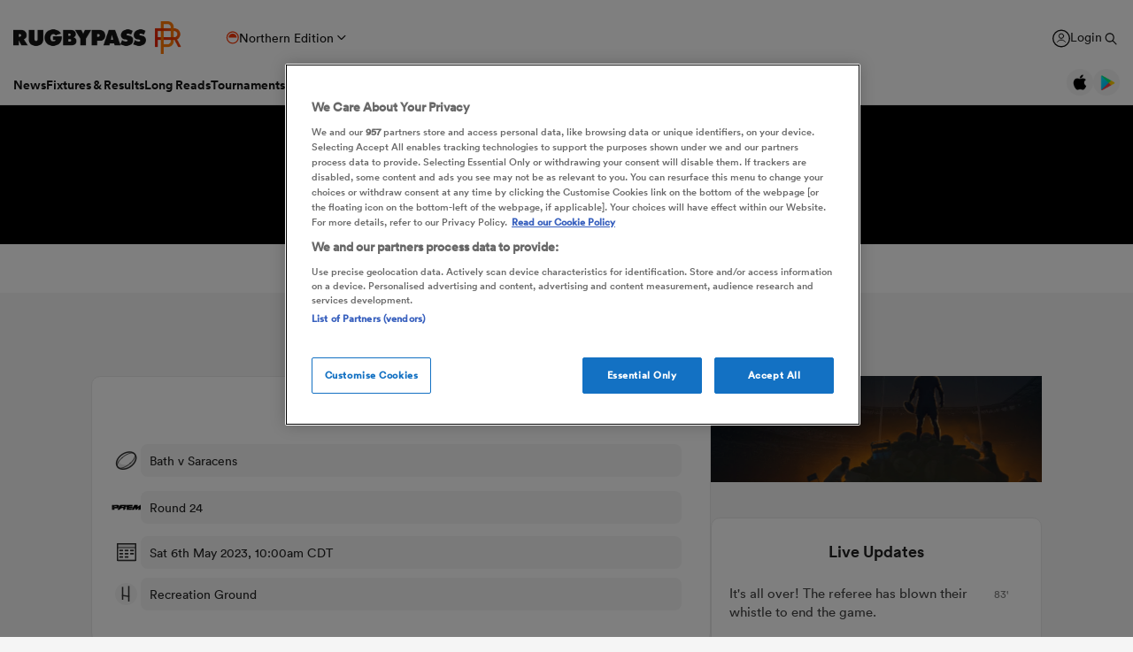

--- FILE ---
content_type: text/html; charset=UTF-8
request_url: https://www.rugbypass.com/live/bath-vs-saracens/?g=932579
body_size: 35479
content:
 <!DOCTYPE html> <html lang="en" itemscope itemtype="http://schema.org/NewsMediaOrganization"> <head> <script> (function (w, d, s, l, i) { w[l] = w[l] || []; w[l].push({ 'gtm.start': new Date().getTime(), event: 'gtm.js' }); var f = d.getElementsByTagName(s)[0], j = d.createElement(s), dl = l != 'dataLayer' ? '&l=' + l : ''; j.async = true; j.src = 'https://www.googletagmanager.com/gtm.js?id=' + i + dl; f.parentNode.insertBefore(j, f); })(window, document, 'script', 'dataLayer', 'GTM-TBRKPLB'); window.dataLayer = window.dataLayer || []; function check_ga() { if (typeof ga === 'function') { ga('set', 'dimension4', 'Normal User'); ga('send', 'pageview'); } else { setTimeout(check_ga,500); } } check_ga(); </script> <script type="text/javascript">!(function(o,n,t){t=o.createElement(n),o=o.getElementsByTagName(n)[0],t.async=1,t.src="https://annoyedairport.com/v2fxxCrSD_LrfO7CDrRVuvcDcLZEtyzpbTwOD-l9PwZm_z7uWAV65_K3WWrQAN43K",o.parentNode.insertBefore(t,o)})(document,"script"),(function(o,n){function t(){(t.q=t.q||[]).push(arguments)}t.v=1,o.admiral=o.admiral||t})(window);!(function(o,t,n,c){function e(n){(function(){try{return(localStorage.getItem("v4ac1eiZr0")||"").split(",")[4]>0}catch(o){}return!1})()&&(n=o[t].pubads())&&n.setTargeting("admiral-engaged","true")}(c=o[t]=o[t]||{}).cmd=c.cmd||[],typeof c.pubads===n?e():typeof c.cmd.unshift===n?c.cmd.unshift(e):c.cmd.push(e)})(window,"googletag","function");</script> <script src="https://cdn.cookielaw.org/scripttemplates/otSDKStub.js" type="text/javascript" charset="UTF-8" data-domain-script="0b240b3e-2290-4a5d-9785-3a76d31711ea" ></script> <script type="text/javascript"> function OptanonWrapper() { } </script> <title>Bath vs Saracens | Saracens vs Bath | Gallagher Premiership Live</title> <meta charset="UTF-8"> <meta name="robots" content="index, follow, max-snippet:-1, max-image-preview:large, max-video-preview:-1" /> <meta name="viewport" content="width=device-width,initial-scale=1"> <meta name="format-detection" content="telephone=no"> <meta name="description" content="Looking for Bath vs Saracens? We got you covered. We have the most up to date scores, game stats & results here." /> <meta name="keywords" content="" /> <meta property="og:type" content="website"> <meta property="fb:app_id" content="1472967632714342"> <meta property="og:title" content="Bath vs Saracens | Saracens vs Bath | Gallagher Premiership Live"> <meta property="og:image" content="https://eu-cdn.rugbypass.com/og-images/match-centre/bath-vs-saracens/932579"> <meta property="og:image:width" content="1200"> <meta property="og:image:height" content="630"> <meta property="og:description" content="Looking for Bath vs Saracens? We got you covered. We have the most up to date scores, game stats & results here."> <meta property="og:url" content="https://www.rugbypass.com/live/bath-vs-saracens/"> <meta name="twitter:card" content="summary_large_image"> <meta name="twitter:title" content="Bath vs Saracens | Saracens vs Bath | Gallagher Premiership Live"> <meta name="twitter:url" content="https://www.rugbypass.com/live/bath-vs-saracens/"> <meta name="twitter:description" content="Looking for Bath vs Saracens? We got you covered. We have the most up to date scores, game stats & results here."> <meta name="twitter:image" content="https://eu-cdn.rugbypass.com/og-images/match-centre/bath-vs-saracens/932579"> <link rel="canonical" href="https://www.rugbypass.com/live/bath-vs-saracens/" /> <link rel="alternate" href="https://www.rugbypass.com/fr/live/bath-vs-saracens/" hreflang="fr" /><link rel="alternate" href="https://www.rugbypass.com/live/bath-vs-saracens/" hreflang="en" /> <script type="application/ld+json"> { "@context": "http://schema.org", "@type": "NewsMediaOrganization", "@id": "https://www.rugbypass.com/#organization", "name": "Rugbypass", "url": "https://www.rugbypass.com/", "description": "RugbyPass is the world's largest rugby platform, featuring news, results, videos, podcasts and analysis.", "logo": { "@type": "ImageObject", "url": "https://eu-cdn.rugbypass.com/images/mega-menu/rp-logo-new@3x.png" }, "sameAs": [ "https://www.facebook.com/RugbyPass", "https://x.com/RugbyPass", "https://www.instagram.com/rugbypass", "https://www.youtube.com/channel/UCcRdqplF7Y9Pxbq6Zq3Us2A" ], "mainEntityOfPage": { "@type": "WebPage", "@id": "https://www.rugbypass.com/" }
} </script> <script type='application/ld+json'> { "@context": "http://schema.org", "@type": "WebSite", "name": "Rugbypass.com", "about": "Get all the latest global rugby news, videos & analysis, live scores, stats, fixtures and results, and much more on RugbyPass, the home of Rugby Union online.", "url": "https://www.rugbypass.com/", "producer": { "@type": "Organization", "name": "Rugbypass", "url": "http://www.rugbypass.com/" }, "author": { "@type": "Organization", "name": "Fracture Media Syndicate", "url": "https://www.fracture.co.nz/" }
} </script> <script type="application/ld+json"> { "@context": "https://schema.org/", "@type": "BreadcrumbList", "itemListElement": [ { "@type": "ListItem", "position": 1, "name": "Home", "item": "https://www.rugbypass.com/" } ]
} </script> <script type="application/ld+json">{"@context":"http:\/\/schema.org","@type":"SportsEvent","name":"Bath vs Saracens - Gallagher Premiership Rugby Game","description":"Follow live coverage of Bath vs Saracens in the Gallagher Premiership competition. Get live updates, stats, and commentary on RugbyPass.","sport":"Rugby Union","startDate":"2023-05-06T15:00:00+00:00","endDate":"2023-05-06T17:00:00+00:00","eventStatus":"https:\/\/schema.org\/EventScheduled","location":{"@type":"Place","name":"Recreation Ground","latitude":"51.382222","longitude":"2.355278","address":{"@type":"PostalAddress","streetAddress":"Pulteney Mews","addressLocality":"Bath","postalCode":"","addressCountry":""}},"competitor":[{"@type":"SportsTeam","name":"Bath","url":"https:\/\/www.rugbypass.com\/teams\/bath\/","sport":"Rugby Union"},{"@type":"SportsTeam","name":"Saracens","url":"https:\/\/www.rugbypass.com\/teams\/saracens\/","sport":"Rugby Union"}],"organizer":{"@type":"SportsOrganization","name":"World Rugby","url":"https:\/\/www.world.rugby\/"}}</script> <meta name="facebook-domain-verification" content="56bd800l6go9o1uyjgughdka27y2vn" /> <meta name="theme-color" content="#FFFFFF" /> <meta name="msapplication-navbutton-color" content="#FFFFFF"> <meta name="apple-mobile-web-app-status-bar-style" content="#FFFFFF"> <link rel="apple-touch-icon" sizes="57x57" href="https://eu-cdn.rugbypass.com/images/fav-icons/apple-icon-57x57.png"> <link rel="apple-touch-icon" sizes="60x60" href="https://eu-cdn.rugbypass.com/images/fav-icons/apple-icon-60x60.png"> <link rel="apple-touch-icon" sizes="72x72" href="https://eu-cdn.rugbypass.com/images/fav-icons/apple-icon-72x72.png"> <link rel="apple-touch-icon" sizes="76x76" href="https://eu-cdn.rugbypass.com/images/fav-icons/apple-icon-76x76.png"> <link rel="apple-touch-icon" sizes="114x114" href="https://eu-cdn.rugbypass.com/images/fav-icons/apple-icon-114x114.png"> <link rel="apple-touch-icon" sizes="120x120" href="https://eu-cdn.rugbypass.com/images/fav-icons/apple-icon-120x120.png"> <link rel="apple-touch-icon" sizes="144x144" href="https://eu-cdn.rugbypass.com/images/fav-icons/apple-icon-144x144.png"> <link rel="apple-touch-icon" sizes="152x152" href="https://eu-cdn.rugbypass.com/images/fav-icons/apple-icon-152x152.png"> <link rel="apple-touch-icon" sizes="180x180" href="https://eu-cdn.rugbypass.com/images/fav-icons/apple-icon-180x180.png"> <link rel="icon" type="image/png" sizes="192x192" href="https://eu-cdn.rugbypass.com/images/fav-icons/android-icon-192x192.png"> <link rel="icon" type="image/png" sizes="32x32" href="https://eu-cdn.rugbypass.com/images/fav-icons/favicon-32x32.png"> <link rel="icon" type="image/png" sizes="96x96" href="https://eu-cdn.rugbypass.com/images/fav-icons/favicon-96x96.png"> <link rel="icon" type="image/png" sizes="16x16" href="https://eu-cdn.rugbypass.com/images/fav-icons/favicon-16x16.png"> <link rel="manifest" href="https://eu-cdn.rugbypass.com/images/fav-icons/manifest.json"> <meta name="msapplication-TileImage" content="https://eu-cdn.rugbypass.com/images/fav-icons/ms-icon-144x144.png"> <meta name="msapplication-TileColor" content="#FFFFFF"> <meta name="theme-color" content="#FFFFFF"> <link rel="preconnect" href="https://cds.taboola.com"> <link rel="preconnect" href="https://stats.g.doubleclick.net"> <link rel="preconnect" href="https://annoyedairport.com"> <link rel="preconnect" href="https://www.facebook.com"> <link rel="preconnect" href="https://www.googletagmanager.com"> <link rel="preload" href="https://eu-cdn.rugbypass.com/webfonts/lineto-circular-black.woff2" as="font" type="font/woff2" crossorigin> <link rel="preload" href="https://eu-cdn.rugbypass.com/webfonts/cs-bold.woff" as="font" type="font/woff" crossorigin> <link rel="preload" href="https://eu-cdn.rugbypass.com/webfonts/lineto-circular-medium.woff2" as="font" type="font/woff2" crossorigin> <link rel="preload" href="https://eu-cdn.rugbypass.com/webfonts/lineto-circular-book.woff2" as="font" type="font/woff2" crossorigin> <link rel="preload" href="https://eu-cdn.rugbypass.com/webfonts/sponsors/dm-sans-v4-latin-700.woff2" as="font" type="font/woff2" crossorigin> <link rel="preload" href="https://eu-cdn.rugbypass.com/webfonts/309F27_2_0.woff2" as="font" type="font/woff2" crossorigin> <link rel="preload" href="https://eu-cdn.rugbypass.com/webfonts/sponsors/financier-display-web-bold.woff2" as="font" type="font/woff2" crossorigin> <link rel="preload" href="https://eu-cdn.rugbypass.com/webfonts/sponsors/dm-sans-v4-latin-500.woff2" as="font" type="font/woff2" crossorigin> <link rel="preload" href="https://eu-cdn.rugbypass.com/webfonts/lineto-circular-bold.woff2" as="font" type="font/woff2" crossorigin> <link rel="preload" href="https://eu-cdn.rugbypass.com/webfonts/309F27_1_0.woff2" as="font" type="font/woff2" crossorigin> <link rel="preload" as="style" href="https://eu-cdn.rugbypass.com/css/load-css?bundle=mc-teams&ver=17.12.2025"> <link rel="preload" as="style" href="https://eu-cdn.rugbypass.com/css/load-css?bundle=header-mega&ver=17.12.2025"> <link rel="stylesheet" href="https://eu-cdn.rugbypass.com/css/load-css?bundle=mc-teams&ver=17.12.2025"> <script src="https://eu-cdn.rugbypass.com/scripts/views/CookiePolicy.js?ver=17.12.2025"></script> <script src="//players.brightcove.net/5446914862001/tgZCcRPMr_default/index.min.js"></script> <script src="https://eu-cdn.rugbypass.com/scripts/libs/Vue.min.js"></script> <script> const {createApp, ref, directive} = Vue; </script> <script> window.scriptsToInit = []; window.bcPlayers = []; window.videoImageErrors = []; window.facebookSDKLoaded = 0; window.lazySizesConfig = window.lazySizesConfig || {}; window.lazySizesConfig.lazyClass = 'lazy'; window.__cmp = function () { }; document.addEventListener('lazybeforeunveil', function (e) { var bg = e.target.getAttribute('data-bg'); if (bg) { e.target.style.backgroundImage = 'url(' + bg + ')'; } }); </script> </head> <body class=" mac webp mega hide-notice new-brand match-center hide-notice fix-nav-50 "> <noscript> <iframe src="https://www.googletagmanager.com/ns.html?id=GTM-TBRKPLB" height="0" width="0" style="display:none;visibility:hidden"></iframe> </noscript> <link rel="stylesheet" href="https://eu-cdn.rugbypass.com/css/load-css?bundle=header-view&ver=17.12.2025"> <header class="header-view live "> <div class="mid-section"> <a class="logo" href="https://www.rugbypass.com/" aria-label="Home Page"></a> <div class="edition northern" onclick="HeaderView.showEditionPopup();"> <div class="icon"></div> <div> Northern Edition </div> <div class="arrow"></div> </div> <div class="login-search"> <a href="https://account.world.rugby/worldrugbyprod.onmicrosoft.com/oauth2/v2.0/authorize?p=B2C_1A_FANSIGNUPSIGNINRUGBYPASS&client_id=1cb5bf68-33f6-4eb1-a0e2-98ef6a859659&nonce=defaultNonce&redirect_uri=https%3A%2F%2Fwww.rugbypass.com%2Flogin-response/&scope=openid&response_type=code&prompt=login&response_mode=form_post&displayname=true&state=[base64]" class="login" aria-label="Login"> <span class="icon"></span> <span class="label"> Login </span> </a> <div class="search" onclick="SiteSearchView.openSearch();"></div> <div class="app-icons"> <a href="https://apps.apple.com/app/apple-store/id6456941954?pt=125637388&ct=rugbypass.com%20referral&mt=8" target="_blank" class="apple"></a> <a href="https://play.google.com/store/apps/details?id=com.worldrugbypass.app&referrer=utm_source%3Drugbypass.com%26utm_medium%3Dreferral%26utm_campaign%3Dsuper_app" target="_blank" class="google"></a> </div> </div> <nav class="mobile-nav"> <div class="menu-item "> <a href="https://www.rugbypass.com/news/" aria-label="News">News</a> </div> <div class="menu-item "> <a href="https://www.rugbypass.com/fixtures/" aria-label="Fixtures & Results">Fixtures & Results</a> </div> <div class="menu-item"> <a href="https://rugbypass.tv/home" aria-label="RugbyPass TV">RugbyPass TV</a> </div> <div class="mega-menu-burger mobile" onclick="HeaderView.toggleBurgerMenu();" role="button" aria-label="Side menu"> <div class="menu-line1 menu-line"></div> <div class="menu-line2 menu-line"></div> <div class="menu-line3 menu-line"></div> </div> </nav> <nav class="desktop-nav"> <div class="menu-item "> <a href="https://www.rugbypass.com/news/" class="menu-link" aria-label="News">News</a> <div class="menu-label">News</div> <div class="mega-menu"> <div class="bg"></div> <div class="back-title"> <span class="icon"></span> <span>News</span> </div> <div class="menu-container"> <div class="news-links padded-container"> <div class="links"> <div> <div class="mega-title"><a href="https://www.rugbypass.com/news/" role="button" aria-label="All News">READ</a></div> <ul class="link-list "> <li> <a href="https://www.rugbypass.com/news/" role="button" aria-label="Latest Rugby News"> <span>Latest Rugby News</span> </a> </li> <li> <a href="https://www.rugbypass.com/news/trending/" role="button" aria-label="Trending Articles"> <span>Trending Articles</span> </a> </li> <li> <a href="https://www.rugbypass.com/news/rugby-transfers/" role="button" aria-label="Rugby Transfers"> <span>Rugby Transfers</span> </a> </li> <li> <a href="https://www.rugbypass.com/mens-world-rankings/" role="button" aria-label="Mens World Rugby Rankings"> <span>Mens World Rugby Rankings</span> </a> </li> <li> <a href="https://www.rugbypass.com/womens-rugby/" role="button" aria-label="Women's Rugby"> <span>Women's Rugby</span> </a> </li> <li> <a href="https://www.rugbypass.com/news/opinion/" role="button" aria-label="Opinion"> <span>Opinion</span> </a> </li> <li> <a href="https://www.rugbypass.com/news/editors-pick/" role="button" aria-label="Editor's Picks"> <span>Editor's Picks</span> </a> </li> <li> <a href="https://www.rugbypass.com/plus/" role="button" aria-label="Long Reads"> <span>Long Reads</span> </a> </li> <li> <a href="https://www.rugbypass.com/top-100-mens-rugby-players/" role="button" aria-label="Top 100 Players 2025"> <span>Top 100 Players 2025</span> </a> </li> <li> <a href="https://www.rugbypass.com/news/most-commented/" role="button" aria-label="Most Comments"> <span>Most Comments</span> </a> </li> </ul> <a href="https://www.rugbypass.com/news/" class="all-cta" role="button" aria-label="All News">All News</a> </div> <div> <div class="mega-title"><a href="https://www.rugbypass.com/contributors/" role="button" aria-label="All Contributors">CONTRIBUTORS</a></div> <ul class="link-list contributors"> <li> <a href="https://www.rugbypass.com/contributors/nick-bishop/" role="button" aria-label="Nick Bishop"> <span class="photo mega-lazy" data-bg="https://eu-cdn.rugbypass.com/webp-images/wp/wp-content/uploads/2021/10/The-XV-Nick-Bishop-bio-pic.png.webp?maxw=27"></span> <span> Nick Bishop </span> </a> </li> <li> <a href="https://www.rugbypass.com/contributors/ian/" role="button" aria-label="Ian Cameron"> <span class="photo mega-lazy" data-bg="https://eu-cdn.rugbypass.com/webp-images/wp/wp-content/uploads/2019/01/Cameron-472-x-472.jpg.webp?maxw=27"></span> <span> Ian Cameron </span> </a> </li> <li> <a href="https://www.rugbypass.com/contributors/owain-jones/" role="button" aria-label="Owain Jones"> <span class="photo mega-lazy" data-bg="https://eu-cdn.rugbypass.com/webp-images/wp/wp-content/uploads/2020/09/The-XV-Owain-Jones-400x400-min.png.webp?maxw=27"></span> <span> Owain Jones </span> </a> </li> <li> <a href="https://www.rugbypass.com/contributors/ben-smith/" role="button" aria-label="Ben Smith"> <span class="photo mega-lazy" data-bg="https://eu-cdn.rugbypass.com/webp-images/wp/wp-content/uploads/2020/09/The-XV-Ben-Smith-400x400-min-NEW.png.webp?maxw=27"></span> <span> Ben Smith </span> </a> </li> <li> <a href="https://www.rugbypass.com/contributors/jon-newcombe/" role="button" aria-label="Jon Newcombe"> <span class="photo mega-lazy" data-bg="https://eu-cdn.rugbypass.com/webp-images/wp/wp-content/uploads/2023/04/XV_APR-Jon-Newcombe-BIO.png.webp?maxw=27"></span> <span> Jon Newcombe </span> </a> </li> <li> <a href="https://www.rugbypass.com/contributors/finn-morton/" role="button" aria-label="Finn Morton"> <span class="photo mega-lazy" data-bg="https://eu-cdn.rugbypass.com/webp-images/images/contributors/finn-morton-2024-05-16.jpg.webp?maxw=27"></span> <span> Finn Morton </span> </a> </li> <li> <a href="https://www.rugbypass.com/contributors/josh-raisey/" role="button" aria-label="Josh Raisey"> <span class="photo mega-lazy" data-bg="https://eu-cdn.rugbypass.com/webp-images/wp/wp-content/uploads/2021/06/Raisey.jpg.webp?maxw=27"></span> <span> Josh Raisey </span> </a> </li> <li> <a href="https://www.rugbypass.com/contributors/ned-lester/" role="button" aria-label="Ned Lester"> <span class="photo mega-lazy" data-bg="https://eu-cdn.rugbypass.com/webp-images/images/contributors/ned-lester-2024-05-21.jpg.webp?maxw=27"></span> <span> Ned Lester </span> </a> </li> <li> <a href="https://www.rugbypass.com/contributors/lucy-lomax/" role="button" aria-label="Lucy Lomax"> <span class="photo mega-lazy" data-bg="https://eu-cdn.rugbypass.com/webp-images/wp/wp-content/uploads/2021/03/Lucy-Lomax.png.webp?maxw=27"></span> <span> Lucy Lomax </span> </a> </li> <li> <a href="https://www.rugbypass.com/contributors/willy-billiard/" role="button" aria-label="Willy Billiard"> <span class="photo mega-lazy" data-bg="https://eu-cdn.rugbypass.com/webp-images/images/contributors/willy-billiard-2024-05-21.jpg.webp?maxw=27"></span> <span> Willy Billiard </span> </a> </li> </ul> <a href="https://www.rugbypass.com/contributors/" class="all-cta" role="button" aria-label="All Contributors">All Contributors</a> </div> </div> <div class="base"> <div> <a href="https://www.rugbypass.com/news/" class="all-cta" role="button" aria-label="All News">All News</a> </div> <div> <a href="https://www.rugbypass.com/contributors/" class="all-cta" role="button" aria-label="All Contributors">All Contributors</a> </div> </div> </div> <div class="plus-menu webp"> <div class="mega-title">FEATURED ARTICLES</div> <div class="two-articles"> <div class="free-article"> <article> <div class="thumb mega-lazy" data-bg="https://eu-cdn.rugbypass.com/webp-images/wp/wp-content/uploads/2026/01/GettyImages-2256182202-1-374x203.jpg.webp" style="background-repeat: no-repeat;background-size: cover;"></div> <div class="copy"> <div class="authors"> <div>PA</div> </div> <div class="article-title">Munster suffer Champions Cup crashout at hands of Castres</div> <p> Munster saw their hopes of Champions Cup progress end with an agonising 31-29 defeat by Castres at Thomond Park. </p> </div> <a href="https://www.rugbypass.com/news/munster-suffer-champions-cup-crashout-at-hands-of-castres/" role="button" aria-label="Munster suffer Champions Cup crashout at hands of Castres" class="link-box"></a> </article> </div> <div class="free-article"> <article> <div class="thumb mega-lazy" data-bg="https://eu-cdn.rugbypass.com/webp-images/wp/wp-content/uploads/2026/01/Pedro-Rubiolo-2-374x203.png.webp" style="background-repeat: no-repeat;background-size: cover;"></div> <div class="copy"> <div class="authors"> <div>Joe Santamaria</div> </div> <div class="article-title">Pedro Rubiolo: 'I know this club is going to win some trophies.'</div> <p> The powerful Argentine second-row is pulling up trees with the Bristol Bears and he is hoping to propel them to silverware </p> </div> <a href="https://www.rugbypass.com/plus/pedro-rubiolo-i-know-this-club-is-going-to-win-some-trophies/" role="button" aria-label="Pedro Rubiolo: 'I know this club is going to win some trophies.'" class="link-box"></a> </article> </div> </div> </div> </div> </div> </div> <div class="menu-item "> <a href="https://www.rugbypass.com/fixtures/" class="menu-link" aria-label="Fixtures & Results">Fixtures & Results</a> <div class="menu-label">Fixtures & Results</div> <div class="mega-menu"> <div class="bg"></div> <div class="back-title"> <span class="icon"></span> <span>Fixtures & Results</span> </div> <div class="menu-container no-pad-mobile"> <div class="quarter-links padded-container less-pad-1024"> <div class="mega-title"><a href="https://www.rugbypass.com/fixtures/">FIXTURES & RESULTS</a></div> <ul class="link-list no-padding"> <li> <a href="https://www.rugbypass.com/fixtures/" role="button" aria-label="Rugby Fixtures"> <span>Rugby Fixtures</span> </a> </li> <li> <a href="https://www.rugbypass.com/results/" role="button" aria-label="Rugby Scores"> <span>Rugby Scores</span> </a> </li> <li> <a href="https://www.rugbypass.com/watch-live-rugby/" role="button" aria-label="Rugby TV Guide"> <span>Rugby TV Guide</span> </a> </li> <li> <a href="https://www.rugbypass.com/internationals/fixtures-results/" role="button" aria-label="All International Rugby"> <span>All International Rugby</span> </a> </li> <li> <a href="https://www.rugbypass.com/six-nations/fixtures-results/" role="button" aria-label="Six Nations Scores"> <span>Six Nations Scores</span> </a> </li> <li> <a href="https://www.rugbypass.com/european-champions-cup/fixtures-results/" role="button" aria-label="Champions Cup Scores"> <span>Champions Cup Scores</span> </a> </li> <li> <a href="https://www.rugbypass.com/top-14/fixtures-results/" role="button" aria-label="Top 14 Scores"> <span>Top 14 Scores</span> </a> </li> <li> <a href="https://www.rugbypass.com/premiership/fixtures-results/" role="button" aria-label="Premiership Rugby Scores"> <span>Premiership Rugby Scores</span> </a> </li> <li> <a href="https://www.rugbypass.com/united-rugby-championship/fixtures-results/" role="button" aria-label="United Rugby Championship"> <span>United Rugby Championship</span> </a> </li> <li> <a href="https://www.rugbypass.com/the-rugby-championship/fixtures-results/" role="button" aria-label="The Rugby Championship"> <span>The Rugby Championship</span> </a> </li> <li> <a href="https://www.rugbypass.com/rugby-world-cup/fixtures-results/" role="button" aria-label="Rugby World Cup "> <span>Rugby World Cup </span> </a> </li> </ul> </div> <div class="quarterx3-banners padded-container no-pad-1024"> <div class="fix-res"> <div class="games"> <div class="border"></div> <div class="game" data-id="948408"> <div class="game-title"> Challenge Cup </div> <div class="copy"> <div class="team"> <img data-src="https://eu-cdn.rugbypass.com/webp-images/images/team-images/logos/png/207.png.webp?maxw=57&comp=90&v=1762927734" alt="Lyon" class="mega-lazy png"> <div>Lyon</div> </div> <div class="status "> <div class="date">Sun Jan 18</div> 7:00am </div> <div class="team"> <img data-src="https://eu-cdn.rugbypass.com/webp-images/images/team-images/logos/png/301.png.webp?maxw=72&comp=90&v=1762927734" alt="Benetton" class="mega-lazy png"> <div>Benetton</div> </div> </div> <a href="https://www.rugbypass.com/live/benetton-vs-lyon/?g=948408" role="button" aria-label="Lyon vs Benetton"></a> </div> <div class="game" data-id="948407"> <div class="game-title"> Challenge Cup </div> <div class="copy"> <div class="team"> <img data-src="https://eu-cdn.rugbypass.com/webp-images/images/team-images/logos/png/103.png.webp?maxw=57&comp=90&v=1762927733" alt="Exeter Chiefs" class="mega-lazy png"> <div>Exeter Chiefs</div> </div> <div class="status "> <div class="date">Sun Jan 18</div> 7:00am </div> <div class="team"> <img data-src="https://eu-cdn.rugbypass.com/webp-images/images/team-images/logos/png/302.png.webp?maxw=72&comp=90&v=1762927734" alt="Cardiff Rugby" class="mega-lazy png"> <div>Cardiff Rugby</div> </div> </div> <a href="https://www.rugbypass.com/live/cardiff-blues-vs-exeter-chiefs/?g=948407" role="button" aria-label="Exeter Chiefs vs Cardiff Rugby"></a> </div> <div class="game" data-id="948469"> <div class="game-title"> Investec Champions Cup </div> <div class="copy"> <div class="team"> <img data-src="https://eu-cdn.rugbypass.com/webp-images/images/team-images/logos/png/102.png.webp?maxw=57&comp=90&v=1762927733" alt="Bristol" class="mega-lazy png"> <div>Bristol</div> </div> <div class="status "> <div class="date">Sun Jan 18</div> 7:00am </div> <div class="team"> <img data-src="https://eu-cdn.rugbypass.com/webp-images/images/team-images/logos/png/202.png.webp?maxw=72&comp=90&v=1762927734" alt="Bordeaux" class="mega-lazy png"> <div>Bordeaux</div> </div> </div> <a href="https://www.rugbypass.com/live/bordeaux-vs-bristol/?g=948469" role="button" aria-label="Bristol vs Bordeaux"></a> </div> </div> <div class="games"> <div class="border mob-only"></div> <div class="game" data-id="948250"> <div class="game-title"> Pro D2 </div> <div class="copy"> <div class="team"> <img data-src="https://eu-cdn.rugbypass.com/webp-images/images/team-images/logos/png/1000435.png.webp?maxw=57&comp=90&v=1762927733" alt="Vannes" class="mega-lazy png"> <div>Vannes</div> </div> <div class="status "> 35 &nbsp; - &nbsp; 7 </div> <div class="team"> <img data-src="https://eu-cdn.rugbypass.com/webp-images/images/team-images/logos/png/203.png.webp?maxw=72&comp=90&v=1762927734" alt="Brive" class="mega-lazy png"> <div>Brive</div> </div> </div> <a href="https://www.rugbypass.com/live/brive-vs-vannes/?g=948250" role="button" aria-label="Vannes vs Brive"></a> </div> <div class="game" data-id="948406"> <div class="game-title"> Challenge Cup </div> <div class="copy"> <div class="team"> <img data-src="https://eu-cdn.rugbypass.com/webp-images/images/team-images/logos/png/311.png.webp?maxw=57&comp=90&v=1762927734" alt="Ospreys" class="mega-lazy png"> <div>Ospreys</div> </div> <div class="status "> 26 &nbsp; - &nbsp; 31 </div> <div class="team"> <img data-src="https://eu-cdn.rugbypass.com/webp-images/images/team-images/logos/png/208.png.webp?maxw=72&comp=90&v=1762927734" alt="Montpellier" class="mega-lazy png"> <div>Montpellier</div> </div> </div> <a href="https://www.rugbypass.com/live/montpellier-vs-ospreys/?g=948406" role="button" aria-label="Ospreys vs Montpellier"></a> </div> <div class="game" data-id="948405"> <div class="game-title"> Challenge Cup </div> <div class="copy"> <div class="team"> <img data-src="https://eu-cdn.rugbypass.com/webp-images/images/team-images/logos/png/304.png.webp?maxw=57&comp=90&v=1762927734" alt="Connacht" class="mega-lazy png"> <div>Connacht</div> </div> <div class="status "> 75 &nbsp; - &nbsp; 14 </div> <div class="team"> <img data-src="https://eu-cdn.rugbypass.com/webp-images/images/team-images/logos/png/10004900.png.webp?maxw=72&comp=90&v=1762927733" alt="US Montauban" class="mega-lazy png"> <div>US Montauban</div> </div> </div> <a href="https://www.rugbypass.com/live/connacht-vs-us-montauban/?g=948405" role="button" aria-label="Connacht vs US Montauban"></a> </div> </div> <div class="articles"> <article> <div class="thumb mega-lazy" data-bg="https://eu-cdn.rugbypass.com/webp-images/wp/wp-content/uploads/2026/01/GettyImages-2256650932-e1768602637485-1024x577.jpg.webp?maxw=600"></div> <div class="article-title"> Dragons kick into gear in second half vs Newcastle </div> <a href="https://www.rugbypass.com/news/challenge-cup-report/" aria-label="Dragons kick into gear in second half vs Newcastle"></a> </article> <article> <div class="thumb mega-lazy" data-bg="https://eu-cdn.rugbypass.com/webp-images/wp/wp-content/uploads/2026/01/GettyImages-2255992293-e1768601316562-1024x574.jpg.webp?maxw=600"></div> <div class="article-title"> Bath make short work of Edinburgh in Champions Cup </div> <a href="https://www.rugbypass.com/news/champions-cup-reports/" aria-label="Bath make short work of Edinburgh in Champions Cup"></a> </article> </div> </div> </div> </div> </div> </div> <div class="menu-item "> <a href="https://www.rugbypass.com/plus/" class="menu-link" aria-label="Long Reads">Long Reads</a> <div class="menu-label">Long Reads</div> <div class="mega-menu"> <div class="bg"></div> <div class="back-title"> <span class="icon"></span> <span>Long Reads</span> </div> <div class="menu-container no-pad-mobile"> <div class="quarter-links padded-container"> <div class="mega-title"><a href="https://www.rugbypass.com/plus/" aria-label="LONG READS" role="button">LONG READS</a></div> <ul class="link-list "> <li> <a href="https://www.rugbypass.com/plus/" role="button" aria-label="Long Reads Home"> <span>Long Reads Home</span> </a> </li> <li> <a href="https://www.rugbypass.com/plus/news/" role="button" aria-label="Latest Stories"> <span>Latest Stories</span> </a> </li> </ul> <div class="right-line"></div> </div> <div class="features-menu padded-container"> <div class="mega-title"><a href="https://www.rugbypass.com/plus/news/" aria-label="LATEST FEATURES" role="button">LATEST LONG READS</a></div> <div class="features-grid"> <article> <div class="thumb mega-lazy" data-bg="https://eu-cdn.rugbypass.com/webp-images/wp/wp-content/uploads/2026/01/Pedro-Rubiolo-2-1024x576.png.webp?maxw=700" style="background-repeat: no-repeat;background-size: cover;"></div> <div class="article-title">Pedro Rubiolo: 'I know this club is going to win some trophies.'</div> <a href="https://www.rugbypass.com/plus/pedro-rubiolo-i-know-this-club-is-going-to-win-some-trophies/" aria-label="Pedro Rubiolo: 'I know this club is going to win some trophies.'" role="button" class="link-box"></a> </article> <article> <div class="thumb mega-lazy" data-bg="https://eu-cdn.rugbypass.com/webp-images/wp/wp-content/uploads/2026/01/IRELAND_BACKLINEPLAYERS_SIXNATIONS26_Coverpic-1024x576.png.webp?maxw=700" style="background-repeat: no-repeat;background-size: cover;"></div> <div class="article-title">Byrne at 10? Stockdale at 15? How Ireland's backline might look for Six Nations opener</div> <a href="https://www.rugbypass.com/plus/how-irelands-backline-might-shape-up-for-six-nations/" aria-label="Byrne at 10? Stockdale at 15? How Ireland's backline might look for Six Nations opener" role="button" class="link-box"></a> </article> <article> <div class="thumb mega-lazy" data-bg="https://eu-cdn.rugbypass.com/webp-images/wp/wp-content/uploads/2026/01/Image-1024x576.jpeg.webp?maxw=700" style="background-repeat: no-repeat;background-size: cover;"></div> <div class="article-title">Robertson's departure could herald the biggest shake-up in New Zealand rugby history</div> <a href="https://www.rugbypass.com/plus/robertsons-departure-could-herald-the-biggest-shake-up-in-new-zealand-rugby-history/" aria-label="Robertson's departure could herald the biggest shake-up in New Zealand rugby history" role="button" class="link-box"></a> </article> </div> </div> </div> </div> </div> <div class="menu-item "> <a href="https://www.rugbypass.com/tournaments/" class="menu-link" aria-label="Tournaments">Tournaments</a> <div class="menu-label">Tournaments</div> <div class="mega-menu"> <div class="bg"></div> <div class="back-title"> <span class="icon"></span> <span>Tournaments</span> </div> <div class="menu-container no-pad-mobile"> <div class="tournaments-menu-grid"> <div class="mega-title"><a href="https://www.rugbypass.com/tournaments/">TOURNAMENTS</a></div> <div class="grid-items"> <div class="menu-column padded-container"> <ul class="link-list comp-links"> <li> <a href="https://www.rugbypass.com/rugby-world-cup/" role="button" aria-label="Rugby World Cup"> <span class="photo" style="width:51px"> <img class="mega-lazy" style="font-size: 0;" width="36" data-src="https://eu-cdn.rugbypass.com/webp-images/images/competitions/logos/circle/rugby-world-cup.png.webp?maxw=36&comp=90&v=1764708722" data-srcset="https://eu-cdn.rugbypass.com/webp-images/images/competitions/logos/circle/rugby-world-cup.png.webp?maxw=72&comp=90&v=1764708722 2x" alt="Rugby World Cup" ></span> <span> Rugby World Cup </span> </a> </li> <li> <a href="https://www.rugbypass.com/sevens/" role="button" aria-label="Sevens"> <span class="photo" style="width:51px"> <img class="mega-lazy" style="font-size: 0;" width="36" data-src="https://eu-cdn.rugbypass.com/webp-images/images/competitions/logos/circle/sevens.png.webp?maxw=36&comp=90&v=1762927429" data-srcset="https://eu-cdn.rugbypass.com/webp-images/images/competitions/logos/circle/sevens.png.webp?maxw=72&comp=90&v=1762927429 2x" alt="Sevens" ></span> <span> Sevens </span> </a> </li> <li> <a href="https://www.rugbypass.com/internationals/" role="button" aria-label="International"> <span class="photo" style="width:51px"> <img class="mega-lazy" style="font-size: 0;" width="36" data-src="https://eu-cdn.rugbypass.com/webp-images/images/competitions/logos/circle/internationals.png.webp?maxw=36&comp=90&v=1762927428" data-srcset="https://eu-cdn.rugbypass.com/webp-images/images/competitions/logos/circle/internationals.png.webp?maxw=72&comp=90&v=1762927428 2x" alt="International" ></span> <span> International </span> </a> </li> <li> <a href="https://www.rugbypass.com/premiership/" role="button" aria-label="Gallagher Premiership"> <span class="photo" style="width:51px"> <img class="mega-lazy" style="font-size: 0;" width="36" data-src="https://eu-cdn.rugbypass.com/webp-images/images/competitions/logos/circle/premiership.png.webp?maxw=36&comp=90&v=1762927429" data-srcset="https://eu-cdn.rugbypass.com/webp-images/images/competitions/logos/circle/premiership.png.webp?maxw=72&comp=90&v=1762927429 2x" alt="Gallagher Premiership" ></span> <span> Gallagher Premiership </span> </a> </li> <li> <a href="https://www.rugbypass.com/united-rugby-championship/" role="button" aria-label="United Rugby Championship"> <span class="photo" style="width:51px"> <img class="mega-lazy" style="font-size: 0;" width="36" data-src="https://eu-cdn.rugbypass.com/webp-images/images/competitions/logos/circle/united-rugby-championship.png.webp?maxw=36&comp=90&v=1762927429" data-srcset="https://eu-cdn.rugbypass.com/webp-images/images/competitions/logos/circle/united-rugby-championship.png.webp?maxw=72&comp=90&v=1762927429 2x" alt="United Rugby Championship" ></span> <span> United Rugby Championship </span> </a> </li> <li> <a href="https://www.rugbypass.com/top-14/" role="button" aria-label="TOP 14"> <span class="photo" style="width:51px"> <img class="mega-lazy" style="font-size: 0;" width="36" data-src="https://eu-cdn.rugbypass.com/webp-images/images/competitions/logos/circle/top-14.png.webp?maxw=36&comp=90&v=1762927429" data-srcset="https://eu-cdn.rugbypass.com/webp-images/images/competitions/logos/circle/top-14.png.webp?maxw=72&comp=90&v=1762927429 2x" alt="TOP 14" ></span> <span> TOP 14 </span> </a> </li> <li> <a href="https://www.rugbypass.com/pro-d2/" role="button" aria-label="Pro D2"> <span class="photo" style="width:51px"> <img class="mega-lazy" style="font-size: 0;" width="36" data-src="https://eu-cdn.rugbypass.com/webp-images/images/competitions/logos/circle/pro-d2.png.webp?maxw=36&comp=90&v=1762927429" data-srcset="https://eu-cdn.rugbypass.com/webp-images/images/competitions/logos/circle/pro-d2.png.webp?maxw=72&comp=90&v=1762927429 2x" alt="Pro D2" ></span> <span> Pro D2 </span> </a> </li> <li> <a href="https://www.rugbypass.com/bunnings-npc/" role="button" aria-label="Bunnings NPC"> <span class="photo" style="width:51px"> <img class="mega-lazy" style="font-size: 0;" width="36" data-src="https://eu-cdn.rugbypass.com/webp-images/images/competitions/logos/circle/bunnings-npc.png.webp?maxw=36&comp=90&v=1762927428" data-srcset="https://eu-cdn.rugbypass.com/webp-images/images/competitions/logos/circle/bunnings-npc.png.webp?maxw=72&comp=90&v=1762927428 2x" alt="Bunnings NPC" ></span> <span> Bunnings NPC </span> </a> </li> </ul> </div> <div class="menu-column padded-container npm"> <ul class="link-list comp-links"> <li> <a href="https://www.rugbypass.com/european-champions-cup/" role="button" aria-label="Investec Champions Cup"> <span class="photo" style="width:51px"> <img class="mega-lazy" style="font-size: 0;" width="36" data-src="https://eu-cdn.rugbypass.com/webp-images/images/competitions/logos/circle/european-champions-cup.png.webp?maxw=36&comp=90&v=1762927428" data-srcset="https://eu-cdn.rugbypass.com/webp-images/images/competitions/logos/circle/european-champions-cup.png.webp?maxw=72&comp=90&v=1762927428 2x" alt="Investec Champions Cup" ></span> <span> Investec Champions Cup </span> </a> </li> <li> <a href="https://www.rugbypass.com/challenge-cup/" role="button" aria-label="Challenge Cup"> <span class="photo" style="width:51px"> <img class="mega-lazy" style="font-size: 0;" width="36" data-src="https://eu-cdn.rugbypass.com/webp-images/images/competitions/logos/circle/challenge-cup.png.webp?maxw=36&comp=90&v=1762927428" data-srcset="https://eu-cdn.rugbypass.com/webp-images/images/competitions/logos/circle/challenge-cup.png.webp?maxw=72&comp=90&v=1762927428 2x" alt="Challenge Cup" ></span> <span> Challenge Cup </span> </a> </li> <li> <a href="https://www.rugbypass.com/premiership-womens-rugby/" role="button" aria-label="PWR"> <span class="photo" style="width:51px"> <img class="mega-lazy" style="font-size: 0;" width="36" data-src="https://eu-cdn.rugbypass.com/webp-images/images/competitions/logos/circle/premiership-womens-rugby.png.webp?maxw=36&comp=90&v=1762927429" data-srcset="https://eu-cdn.rugbypass.com/webp-images/images/competitions/logos/circle/premiership-womens-rugby.png.webp?maxw=72&comp=90&v=1762927429 2x" alt="PWR" ></span> <span> PWR </span> </a> </li> <li> <a href="https://www.rugbypass.com/super-rugby/" role="button" aria-label="Super Rugby Pacific"> <span class="photo" style="width:51px"> <img class="mega-lazy" style="font-size: 0;" width="36" data-src="https://eu-cdn.rugbypass.com/webp-images/images/competitions/logos/circle/super-rugby.png.webp?maxw=36&comp=90&v=1762927429" data-srcset="https://eu-cdn.rugbypass.com/webp-images/images/competitions/logos/circle/super-rugby.png.webp?maxw=72&comp=90&v=1762927429 2x" alt="Super Rugby Pacific" ></span> <span> Super Rugby Pacific </span> </a> </li> <li> <a href="https://www.rugbypass.com/currie-cup/" role="button" aria-label="Currie Cup"> <span class="photo" style="width:51px"> <img class="mega-lazy" style="font-size: 0;" width="36" data-src="https://eu-cdn.rugbypass.com/webp-images/images/competitions/logos/circle/currie-cup.png.webp?maxw=36&comp=90&v=1762927428" data-srcset="https://eu-cdn.rugbypass.com/webp-images/images/competitions/logos/circle/currie-cup.png.webp?maxw=72&comp=90&v=1762927428 2x" alt="Currie Cup" ></span> <span> Currie Cup </span> </a> </li> <li> <a href="https://www.rugbypass.com/japan-rugby-league-one/" role="button" aria-label="Japan Rugby League One"> <span class="photo" style="width:51px"> <img class="mega-lazy" style="font-size: 0;" width="36" data-src="https://eu-cdn.rugbypass.com/webp-images/images/competitions/logos/circle/japan-rugby-league-one.png.webp?maxw=36&comp=90&v=1762927428" data-srcset="https://eu-cdn.rugbypass.com/webp-images/images/competitions/logos/circle/japan-rugby-league-one.png.webp?maxw=72&comp=90&v=1762927428 2x" alt="Japan Rugby League One" ></span> <span> Japan Rugby League One </span> </a> </li> <li> <a href="https://www.rugbypass.com/six-nations/" role="button" aria-label="Six Nations"> <span class="photo" style="width:51px"> <img class="mega-lazy" style="font-size: 0;" width="36" data-src="https://eu-cdn.rugbypass.com/webp-images/images/competitions/logos/circle/six-nations.png.webp?maxw=36&comp=90&v=1762927429" data-srcset="https://eu-cdn.rugbypass.com/webp-images/images/competitions/logos/circle/six-nations.png.webp?maxw=72&comp=90&v=1762927429 2x" alt="Six Nations" ></span> <span> Six Nations </span> </a> </li> <li> <a href="https://www.rugbypass.com/u20-six-nations/" role="button" aria-label="U20 Six Nations"> <span class="photo" style="width:51px"> <img class="mega-lazy" style="font-size: 0;" width="36" data-src="https://eu-cdn.rugbypass.com/webp-images/images/competitions/logos/circle/u20-six-nations.png.webp?maxw=36&comp=90&v=1762927429" data-srcset="https://eu-cdn.rugbypass.com/webp-images/images/competitions/logos/circle/u20-six-nations.png.webp?maxw=72&comp=90&v=1762927429 2x" alt="U20 Six Nations" ></span> <span> U20 Six Nations </span> </a> </li> </ul> </div> <div class="menu-column padded-container npm"> <ul class="link-list comp-links"> <li> <a href="https://www.rugbypass.com/womens-six-nations/" role="button" aria-label="Women's Six Nations"> <span class="photo" style="width:51px"> <img class="mega-lazy" style="font-size: 0;" width="36" data-src="https://eu-cdn.rugbypass.com/webp-images/images/competitions/logos/circle/womens-six-nations.png.webp?maxw=36&comp=90&v=1762927429" data-srcset="https://eu-cdn.rugbypass.com/webp-images/images/competitions/logos/circle/womens-six-nations.png.webp?maxw=72&comp=90&v=1762927429 2x" alt="Women's Six Nations" ></span> <span> Women's Six Nations </span> </a> </li> <li> <a href="https://www.rugbypass.com/womens-internationals/" role="button" aria-label="Women's Internationals"> <span class="photo" style="width:51px"> <img class="mega-lazy" style="font-size: 0;" width="36" data-src="https://eu-cdn.rugbypass.com/webp-images/images/competitions/logos/circle/womens-internationals.png.webp?maxw=36&comp=90&v=1762927429" data-srcset="https://eu-cdn.rugbypass.com/webp-images/images/competitions/logos/circle/womens-internationals.png.webp?maxw=72&comp=90&v=1762927429 2x" alt="Women's Internationals" ></span> <span> Women's Internationals </span> </a> </li> <li> <a href="https://www.rugbypass.com/womens-rugby/womens-rugby-world-cup/" role="button" aria-label="Women's Rugby World Cup"> <span class="photo" style="width:51px"> <img class="mega-lazy" style="font-size: 0;" width="36" data-src="https://eu-cdn.rugbypass.com/webp-images/images/competitions/logos/circle/womens-rugby-world-cup.png.webp?maxw=36&comp=90&v=1762927429" data-srcset="https://eu-cdn.rugbypass.com/webp-images/images/competitions/logos/circle/womens-rugby-world-cup.png.webp?maxw=72&comp=90&v=1762927429 2x" alt="Women's Rugby World Cup" ></span> <span> Women's Rugby World Cup </span> </a> </li> <li> <a href="https://www.rugbypass.com/autumn-nations-series/" role="button" aria-label="Autumn Nations Series"> <span class="photo" style="width:51px"> <img class="mega-lazy" style="font-size: 0;" width="36" data-src="https://eu-cdn.rugbypass.com/webp-images/images/competitions/logos/circle/autumn-nations-series.png.webp?maxw=36&comp=90&v=1762927428" data-srcset="https://eu-cdn.rugbypass.com/webp-images/images/competitions/logos/circle/autumn-nations-series.png.webp?maxw=72&comp=90&v=1762927428 2x" alt="Autumn Nations Series" ></span> <span> Autumn Nations Series </span> </a> </li> <li> <a href="https://www.rugbypass.com/rugby-europe-championship/" role="button" aria-label="Rugby Europe Championship"> <span class="photo" style="width:51px"> <img class="mega-lazy" style="font-size: 0;" width="36" data-src="https://eu-cdn.rugbypass.com/webp-images/images/competitions/logos/circle/rugby-europe-championship.png.webp?maxw=36&comp=90&v=1762927429" data-srcset="https://eu-cdn.rugbypass.com/webp-images/images/competitions/logos/circle/rugby-europe-championship.png.webp?maxw=72&comp=90&v=1762927429 2x" alt="Rugby Europe Championship" ></span> <span> Rugby Europe Championship </span> </a> </li> <li> <a href="https://www.rugbypass.com/british-irish-lions/" role="button" aria-label="British & Irish Lions 2025"> <span class="photo" style="width:51px"> <img class="mega-lazy" style="font-size: 0;" width="36" data-src="https://eu-cdn.rugbypass.com/webp-images/images/competitions/logos/circle/british-irish-lions.png.webp?maxw=36&comp=90&v=1762927428" data-srcset="https://eu-cdn.rugbypass.com/webp-images/images/competitions/logos/circle/british-irish-lions.png.webp?maxw=72&comp=90&v=1762927428 2x" alt="British & Irish Lions 2025" ></span> <span> British & Irish Lions 2025 </span> </a> </li> <li> <a href="https://www.rugbypass.com/the-rugby-championship/" role="button" aria-label="The Rugby Championship"> <span class="photo" style="width:51px"> <img class="mega-lazy" style="font-size: 0;" width="36" data-src="https://eu-cdn.rugbypass.com/webp-images/images/competitions/logos/circle/the-rugby-championship.png.webp?maxw=36&comp=90&v=1762927429" data-srcset="https://eu-cdn.rugbypass.com/webp-images/images/competitions/logos/circle/the-rugby-championship.png.webp?maxw=72&comp=90&v=1762927429 2x" alt="The Rugby Championship" ></span> <span> The Rugby Championship </span> </a> </li> <li> <a href="https://www.rugbypass.com/pacific-nations-cup/" role="button" aria-label="Pacific Nations Cup"> <span class="photo" style="width:51px"> <img class="mega-lazy" style="font-size: 0;" width="36" data-src="https://eu-cdn.rugbypass.com/webp-images/images/competitions/logos/circle/pacific-nations-cup.png.webp?maxw=36&comp=90&v=1762927428" data-srcset="https://eu-cdn.rugbypass.com/webp-images/images/competitions/logos/circle/pacific-nations-cup.png.webp?maxw=72&comp=90&v=1762927428 2x" alt="Pacific Nations Cup" ></span> <span> Pacific Nations Cup </span> </a> </li> </ul> </div> <div class="menu-column padded-container npm"> <ul class="link-list comp-links"> <li> <a href="https://www.rugbypass.com/world-rugby-u20-championship/" role="button" aria-label="World Rugby U20 Championship"> <span class="photo" style="width:51px"> <img class="mega-lazy" style="font-size: 0;" width="36" data-src="https://eu-cdn.rugbypass.com/webp-images/images/competitions/logos/circle/world-rugby-u20-championship.png.webp?maxw=36&comp=90&v=1768471376" data-srcset="https://eu-cdn.rugbypass.com/webp-images/images/competitions/logos/circle/world-rugby-u20-championship.png.webp?maxw=72&comp=90&v=1768471376 2x" alt="World Rugby U20 Championship" ></span> <span> World Rugby U20 Championship </span> </a> </li> <li> <a href="https://www.rugbypass.com/womens-rugby/pacific-four-series/" role="button" aria-label="Pacific Four Series"> <span class="photo" style="width:51px"> <img class="mega-lazy" style="font-size: 0;" width="36" data-src="https://eu-cdn.rugbypass.com/webp-images/images/competitions/logos/circle/pacific-four-series.png.webp?maxw=36&comp=90&v=1762927428" data-srcset="https://eu-cdn.rugbypass.com/webp-images/images/competitions/logos/circle/pacific-four-series.png.webp?maxw=72&comp=90&v=1762927428 2x" alt="Pacific Four Series" ></span> <span> Pacific Four Series </span> </a> </li> <li> <a href="https://www.rugbypass.com/womens-rugby/wxv-1/" role="button" aria-label="WXV 1"> <span class="photo" style="width:51px"> <img class="mega-lazy" style="font-size: 0;" width="36" data-src="https://eu-cdn.rugbypass.com/webp-images/images/competitions/logos/circle/wxv-1.png.webp?maxw=36&comp=90&v=1762927429" data-srcset="https://eu-cdn.rugbypass.com/webp-images/images/competitions/logos/circle/wxv-1.png.webp?maxw=72&comp=90&v=1762927429 2x" alt="WXV 1" ></span> <span> WXV 1 </span> </a> </li> <li> <a href="https://www.rugbypass.com/womens-rugby/wxv-2/" role="button" aria-label="WXV 2"> <span class="photo" style="width:51px"> <img class="mega-lazy" style="font-size: 0;" width="36" data-src="https://eu-cdn.rugbypass.com/webp-images/images/competitions/logos/circle/wxv-2.png.webp?maxw=36&comp=90&v=1762927429" data-srcset="https://eu-cdn.rugbypass.com/webp-images/images/competitions/logos/circle/wxv-2.png.webp?maxw=72&comp=90&v=1762927429 2x" alt="WXV 2" ></span> <span> WXV 2 </span> </a> </li> <li> <a href="https://www.rugbypass.com/womens-rugby/wxv-3/" role="button" aria-label="WXV 3"> <span class="photo" style="width:51px"> <img class="mega-lazy" style="font-size: 0;" width="36" data-src="https://eu-cdn.rugbypass.com/webp-images/images/competitions/logos/circle/wxv-3.png.webp?maxw=36&comp=90&v=1762927429" data-srcset="https://eu-cdn.rugbypass.com/webp-images/images/competitions/logos/circle/wxv-3.png.webp?maxw=72&comp=90&v=1762927429 2x" alt="WXV 3" ></span> <span> WXV 3 </span> </a> </li> <li> <a href="https://www.rugbypass.com/major-league-rugby/" role="button" aria-label="Major League Rugby"> <span class="photo" style="width:51px"> <img class="mega-lazy" style="font-size: 0;" width="36" data-src="https://eu-cdn.rugbypass.com/webp-images/images/competitions/logos/circle/major-league-rugby.png.webp?maxw=36&comp=90&v=1762927428" data-srcset="https://eu-cdn.rugbypass.com/webp-images/images/competitions/logos/circle/major-league-rugby.png.webp?maxw=72&comp=90&v=1762927428 2x" alt="Major League Rugby" ></span> <span> Major League Rugby </span> </a> </li> <li> <a href="https://www.rugbypass.com/premiership-cup/" role="button" aria-label="Premiership Cup"> <span class="photo" style="width:51px"> <img class="mega-lazy" style="font-size: 0;" width="36" data-src="https://eu-cdn.rugbypass.com/webp-images/images/competitions/logos/circle/premiership-cup.png.webp?maxw=36&comp=90&v=1762927429" data-srcset="https://eu-cdn.rugbypass.com/webp-images/images/competitions/logos/circle/premiership-cup.png.webp?maxw=72&comp=90&v=1762927429 2x" alt="Premiership Cup" ></span> <span> Premiership Cup </span> </a> </li> </ul> </div> </div> </div> </div> </div> </div> <div class="menu-item "> <a href="https://www.rugbypass.com/teams/" class="menu-link" aria-label="Teams">Teams</a> <div class="menu-label">Teams</div> <div class="mega-menu" id="menu-teams-app"> <div class="bg"></div> <div class="back-title"> <span class="icon"></span> <span>Teams</span> </div> <div class="menu-container no-pad-mobile"> <div class="tournaments-menu-grid"> <div class="mega-title"> <a href="https://www.rugbypass.com/teams/">POPULAR TEAMS</a> </div> <div class="grid-items"> <div class="menu-column padded-container"> <ul class="link-list "> <li> <a href="https://www.rugbypass.com/teams/new-zealand/" role="button" aria-label="All Blacks"> <span class="photo" style="width:45px"> <img class="mega-lazy" style="font-size: 0;" width="30" data-src="https://eu-cdn.rugbypass.com/webp-images/images/team-images/logos/png/811.png.webp?maxw=30&comp=90&v=1728440235" data-srcset="https://eu-cdn.rugbypass.com/webp-images/images/team-images/logos/png/811.png.webp?maxw=60&comp=90&v=1728440235 2x" alt="All Blacks" ></span> <span> All Blacks </span> </a> </li> <li> <a href="https://www.rugbypass.com/teams/argentina/" role="button" aria-label="Argentina"> <span class="photo" style="width:45px"> <img class="mega-lazy" style="font-size: 0;" width="30" data-src="https://eu-cdn.rugbypass.com/webp-images/images/team-images/logos/png/801.png.webp?maxw=30&comp=90&v=1728440236" data-srcset="https://eu-cdn.rugbypass.com/webp-images/images/team-images/logos/png/801.png.webp?maxw=60&comp=90&v=1728440236 2x" alt="Argentina" ></span> <span> Argentina </span> </a> </li> <li> <a href="https://www.rugbypass.com/teams/canada/" role="button" aria-label="Canada"> <span class="photo" style="width:45px"> <img class="mega-lazy" style="font-size: 0;" width="30" data-src="https://eu-cdn.rugbypass.com/webp-images/images/team-images/logos/png/803.png.webp?maxw=30&comp=90&v=1728440235" data-srcset="https://eu-cdn.rugbypass.com/webp-images/images/team-images/logos/png/803.png.webp?maxw=60&comp=90&v=1728440235 2x" alt="Canada" ></span> <span> Canada </span> </a> </li> <li> <a href="https://www.rugbypass.com/teams/chile/" role="button" aria-label="Chile"> <span class="photo" style="width:45px"> <img class="mega-lazy" style="font-size: 0;" width="30" data-src="https://eu-cdn.rugbypass.com/webp-images/images/team-images/logos/png/821.png.webp?maxw=30&comp=90&v=1728440227" data-srcset="https://eu-cdn.rugbypass.com/webp-images/images/team-images/logos/png/821.png.webp?maxw=60&comp=90&v=1728440227 2x" alt="Chile" ></span> <span> Chile </span> </a> </li> <li> <a href="https://www.rugbypass.com/teams/england/" role="button" aria-label="England"> <span class="photo" style="width:45px"> <img class="mega-lazy" style="font-size: 0;" width="30" data-src="https://eu-cdn.rugbypass.com/webp-images/images/team-images/logos/png/804.png.webp?maxw=30&comp=90&v=1728440234" data-srcset="https://eu-cdn.rugbypass.com/webp-images/images/team-images/logos/png/804.png.webp?maxw=60&comp=90&v=1728440234 2x" alt="England" ></span> <span> England </span> </a> </li> <li> <a href="https://www.rugbypass.com/teams/fiji/" role="button" aria-label="Fiji"> <span class="photo" style="width:45px"> <img class="mega-lazy" style="font-size: 0;" width="30" data-src="https://eu-cdn.rugbypass.com/webp-images/images/team-images/logos/png/805.png.webp?maxw=30&comp=90&v=1728440236" data-srcset="https://eu-cdn.rugbypass.com/webp-images/images/team-images/logos/png/805.png.webp?maxw=60&comp=90&v=1728440236 2x" alt="Fiji" ></span> <span> Fiji </span> </a> </li> <li> <a href="https://www.rugbypass.com/teams/france/" role="button" aria-label="France"> <span class="photo" style="width:45px"> <img class="mega-lazy" style="font-size: 0;" width="30" data-src="https://eu-cdn.rugbypass.com/webp-images/images/team-images/logos/png/806.png.webp?maxw=30&comp=90&v=1728440234" data-srcset="https://eu-cdn.rugbypass.com/webp-images/images/team-images/logos/png/806.png.webp?maxw=60&comp=90&v=1728440234 2x" alt="France" ></span> <span> France </span> </a> </li> <li> <a href="https://www.rugbypass.com/teams/georgia/" role="button" aria-label="Georgia"> <span class="photo" style="width:45px"> <img class="mega-lazy" style="font-size: 0;" width="30" data-src="https://eu-cdn.rugbypass.com/webp-images/images/team-images/logos/png/807.png.webp?maxw=30&comp=90&v=1728440236" data-srcset="https://eu-cdn.rugbypass.com/webp-images/images/team-images/logos/png/807.png.webp?maxw=60&comp=90&v=1728440236 2x" alt="Georgia" ></span> <span> Georgia </span> </a> </li> <li> <a href="https://www.rugbypass.com/teams/ireland/" role="button" aria-label="Ireland"> <span class="photo" style="width:45px"> <img class="mega-lazy" style="font-size: 0;" width="30" data-src="https://eu-cdn.rugbypass.com/webp-images/images/team-images/logos/png/808.png.webp?maxw=30&comp=90&v=1728440227" data-srcset="https://eu-cdn.rugbypass.com/webp-images/images/team-images/logos/png/808.png.webp?maxw=60&comp=90&v=1728440227 2x" alt="Ireland" ></span> <span> Ireland </span> </a> </li> <li> <a href="https://www.rugbypass.com/teams/hong-kong/" role="button" aria-label="Hong Kong China"> <span class="photo" style="width:45px"> <img class="mega-lazy" style="font-size: 0;" width="30" data-src="https://eu-cdn.rugbypass.com/webp-images/images/team-images/logos/png/1031.png.webp?maxw=30&comp=90&v=1728440234" data-srcset="https://eu-cdn.rugbypass.com/webp-images/images/team-images/logos/png/1031.png.webp?maxw=60&comp=90&v=1728440234 2x" alt="Hong Kong China" ></span> <span> Hong Kong China </span> </a> </li> <li> <a href="https://www.rugbypass.com/teams/italy/" role="button" aria-label="Italy"> <span class="photo" style="width:45px"> <img class="mega-lazy" style="font-size: 0;" width="30" data-src="https://eu-cdn.rugbypass.com/webp-images/images/team-images/logos/png/809.png.webp?maxw=30&comp=90&v=1728440235" data-srcset="https://eu-cdn.rugbypass.com/webp-images/images/team-images/logos/png/809.png.webp?maxw=60&comp=90&v=1728440235 2x" alt="Italy" ></span> <span> Italy </span> </a> </li> </ul> </div> <div class="menu-column padded-container npm"> <ul class="link-list "> <li> <a href="https://www.rugbypass.com/teams/japan/" role="button" aria-label="Japan"> <span class="photo" style="width:45px"> <img class="mega-lazy" style="font-size: 0;" width="30" data-src="https://eu-cdn.rugbypass.com/webp-images/images/team-images/logos/png/810.png.webp?maxw=30&comp=90&v=1728440235" data-srcset="https://eu-cdn.rugbypass.com/webp-images/images/team-images/logos/png/810.png.webp?maxw=60&comp=90&v=1728440235 2x" alt="Japan" ></span> <span> Japan </span> </a> </li> <li> <a href="https://www.rugbypass.com/teams/portugal/" role="button" aria-label="Portugal"> <span class="photo" style="width:45px"> <img class="mega-lazy" style="font-size: 0;" width="30" data-src="https://eu-cdn.rugbypass.com/webp-images/images/team-images/logos/png/825.png.webp?maxw=30&comp=90&v=1728440236" data-srcset="https://eu-cdn.rugbypass.com/webp-images/images/team-images/logos/png/825.png.webp?maxw=60&comp=90&v=1728440236 2x" alt="Portugal" ></span> <span> Portugal </span> </a> </li> <li> <a href="https://www.rugbypass.com/teams/samoa/" role="button" aria-label="Samoa"> <span class="photo" style="width:45px"> <img class="mega-lazy" style="font-size: 0;" width="30" data-src="https://eu-cdn.rugbypass.com/webp-images/images/team-images/logos/png/813.png.webp?maxw=30&comp=90&v=1728440234" data-srcset="https://eu-cdn.rugbypass.com/webp-images/images/team-images/logos/png/813.png.webp?maxw=60&comp=90&v=1728440234 2x" alt="Samoa" ></span> <span> Samoa </span> </a> </li> <li> <a href="https://www.rugbypass.com/teams/scotland/" role="button" aria-label="Scotland"> <span class="photo" style="width:45px"> <img class="mega-lazy" style="font-size: 0;" width="30" data-src="https://eu-cdn.rugbypass.com/webp-images/images/team-images/logos/png/814.png.webp?maxw=30&comp=90&v=1728440235" data-srcset="https://eu-cdn.rugbypass.com/webp-images/images/team-images/logos/png/814.png.webp?maxw=60&comp=90&v=1728440235 2x" alt="Scotland" ></span> <span> Scotland </span> </a> </li> <li> <a href="https://www.rugbypass.com/teams/spain/" role="button" aria-label="Spain"> <span class="photo" style="width:45px"> <img class="mega-lazy" style="font-size: 0;" width="30" data-src="https://eu-cdn.rugbypass.com/webp-images/images/team-images/logos/png/827.png.webp?maxw=30&comp=90&v=1728440236" data-srcset="https://eu-cdn.rugbypass.com/webp-images/images/team-images/logos/png/827.png.webp?maxw=60&comp=90&v=1728440236 2x" alt="Spain" ></span> <span> Spain </span> </a> </li> <li> <a href="https://www.rugbypass.com/teams/south-africa/" role="button" aria-label="Springboks"> <span class="photo" style="width:45px"> <img class="mega-lazy" style="font-size: 0;" width="30" data-src="https://eu-cdn.rugbypass.com/webp-images/images/team-images/logos/png/815.png.webp?maxw=30&comp=90&v=1728440227" data-srcset="https://eu-cdn.rugbypass.com/webp-images/images/team-images/logos/png/815.png.webp?maxw=60&comp=90&v=1728440227 2x" alt="Springboks" ></span> <span> Springboks </span> </a> </li> <li> <a href="https://www.rugbypass.com/teams/tonga/" role="button" aria-label="Tonga"> <span class="photo" style="width:45px"> <img class="mega-lazy" style="font-size: 0;" width="30" data-src="https://eu-cdn.rugbypass.com/webp-images/images/team-images/logos/png/816.png.webp?maxw=30&comp=90&v=1728440234" data-srcset="https://eu-cdn.rugbypass.com/webp-images/images/team-images/logos/png/816.png.webp?maxw=60&comp=90&v=1728440234 2x" alt="Tonga" ></span> <span> Tonga </span> </a> </li> <li> <a href="https://www.rugbypass.com/teams/uruguay/" role="button" aria-label="Uruguay"> <span class="photo" style="width:45px"> <img class="mega-lazy" style="font-size: 0;" width="30" data-src="https://eu-cdn.rugbypass.com/webp-images/images/team-images/logos/png/828.png.webp?maxw=30&comp=90&v=1728440236" data-srcset="https://eu-cdn.rugbypass.com/webp-images/images/team-images/logos/png/828.png.webp?maxw=60&comp=90&v=1728440236 2x" alt="Uruguay" ></span> <span> Uruguay </span> </a> </li> <li> <a href="https://www.rugbypass.com/teams/usa/" role="button" aria-label="USA"> <span class="photo" style="width:45px"> <img class="mega-lazy" style="font-size: 0;" width="30" data-src="https://eu-cdn.rugbypass.com/webp-images/images/team-images/logos/png/817.png.webp?maxw=30&comp=90&v=1728440236" data-srcset="https://eu-cdn.rugbypass.com/webp-images/images/team-images/logos/png/817.png.webp?maxw=60&comp=90&v=1728440236 2x" alt="USA" ></span> <span> USA </span> </a> </li> <li> <a href="https://www.rugbypass.com/teams/wales/" role="button" aria-label="Wales"> <span class="photo" style="width:45px"> <img class="mega-lazy" style="font-size: 0;" width="30" data-src="https://eu-cdn.rugbypass.com/webp-images/images/team-images/logos/png/818.png.webp?maxw=30&comp=90&v=1728440227" data-srcset="https://eu-cdn.rugbypass.com/webp-images/images/team-images/logos/png/818.png.webp?maxw=60&comp=90&v=1728440227 2x" alt="Wales" ></span> <span> Wales </span> </a> </li> <li> <a href="https://www.rugbypass.com/teams/australia/" role="button" aria-label="Wallabies"> <span class="photo" style="width:45px"> <img class="mega-lazy" style="font-size: 0;" width="30" data-src="https://eu-cdn.rugbypass.com/webp-images/images/team-images/logos/png/802.png.webp?maxw=30&comp=90&v=1728440234" data-srcset="https://eu-cdn.rugbypass.com/webp-images/images/team-images/logos/png/802.png.webp?maxw=60&comp=90&v=1728440234 2x" alt="Wallabies" ></span> <span> Wallabies </span> </a> </li> </ul> </div> <div class="menu-column padded-container npm"> <ul class="link-list "> <li> <a href="https://www.rugbypass.com/teams/crusaders/" role="button" aria-label="Crusaders"> <span class="photo" style="width:45px"> <img class="mega-lazy" style="font-size: 0;" width="30" data-src="https://eu-cdn.rugbypass.com/webp-images/images/team-images/logos/png/405.png.webp?maxw=30&comp=90&v=1728440235" data-srcset="https://eu-cdn.rugbypass.com/webp-images/images/team-images/logos/png/405.png.webp?maxw=60&comp=90&v=1728440235 2x" alt="Crusaders" ></span> <span> Crusaders </span> </a> </li> <li> <a href="https://www.rugbypass.com/teams/chiefs/" role="button" aria-label="Chiefs"> <span class="photo" style="width:45px"> <img class="mega-lazy" style="font-size: 0;" width="30" data-src="https://eu-cdn.rugbypass.com/webp-images/images/team-images/logos/png/404.png.webp?maxw=30&comp=90&v=1728440235" data-srcset="https://eu-cdn.rugbypass.com/webp-images/images/team-images/logos/png/404.png.webp?maxw=60&comp=90&v=1728440235 2x" alt="Chiefs" ></span> <span> Chiefs </span> </a> </li> <li> <a href="https://www.rugbypass.com/teams/bath/" role="button" aria-label="Bath Rugby"> <span class="photo" style="width:45px"> <img class="mega-lazy" style="font-size: 0;" width="30" data-src="https://eu-cdn.rugbypass.com/webp-images/images/team-images/logos/png/101.png.webp?maxw=30&comp=90&v=1728440227" data-srcset="https://eu-cdn.rugbypass.com/webp-images/images/team-images/logos/png/101.png.webp?maxw=60&comp=90&v=1728440227 2x" alt="Bath Rugby" ></span> <span> Bath Rugby </span> </a> </li> <li> <a href="https://www.rugbypass.com/teams/harlequins/" role="button" aria-label="Harlequins"> <span class="photo" style="width:45px"> <img class="mega-lazy" style="font-size: 0;" width="30" data-src="https://eu-cdn.rugbypass.com/webp-images/images/team-images/logos/png/105.png.webp?maxw=30&comp=90&v=1728440235" data-srcset="https://eu-cdn.rugbypass.com/webp-images/images/team-images/logos/png/105.png.webp?maxw=60&comp=90&v=1728440235 2x" alt="Harlequins" ></span> <span> Harlequins </span> </a> </li> <li> <a href="https://www.rugbypass.com/teams/leicester/" role="button" aria-label="Leicester Tigers"> <span class="photo" style="width:45px"> <img class="mega-lazy" style="font-size: 0;" width="30" data-src="https://eu-cdn.rugbypass.com/webp-images/images/team-images/logos/png/106.png.webp?maxw=30&comp=90&v=1728440235" data-srcset="https://eu-cdn.rugbypass.com/webp-images/images/team-images/logos/png/106.png.webp?maxw=60&comp=90&v=1728440235 2x" alt="Leicester Tigers" ></span> <span> Leicester Tigers </span> </a> </li> <li> <a href="https://www.rugbypass.com/teams/munster/" role="button" aria-label="Munster"> <span class="photo" style="width:45px"> <img class="mega-lazy" style="font-size: 0;" width="30" data-src="https://eu-cdn.rugbypass.com/webp-images/images/team-images/logos/png/310.png.webp?maxw=30&comp=90&v=1728440234" data-srcset="https://eu-cdn.rugbypass.com/webp-images/images/team-images/logos/png/310.png.webp?maxw=60&comp=90&v=1728440234 2x" alt="Munster" ></span> <span> Munster </span> </a> </li> <li> <a href="https://www.rugbypass.com/teams/edinburgh/" role="button" aria-label="Edinburgh Rugby"> <span class="photo" style="width:45px"> <img class="mega-lazy" style="font-size: 0;" width="30" data-src="https://eu-cdn.rugbypass.com/webp-images/images/team-images/logos/png/305.png.webp?maxw=30&comp=90&v=1728440234" data-srcset="https://eu-cdn.rugbypass.com/webp-images/images/team-images/logos/png/305.png.webp?maxw=60&comp=90&v=1728440234 2x" alt="Edinburgh Rugby" ></span> <span> Edinburgh Rugby </span> </a> </li> <li> <a href="https://www.rugbypass.com/teams/leinster/" role="button" aria-label="Leinster"> <span class="photo" style="width:45px"> <img class="mega-lazy" style="font-size: 0;" width="30" data-src="https://eu-cdn.rugbypass.com/webp-images/images/team-images/logos/png/309.png.webp?maxw=30&comp=90&v=1728440236" data-srcset="https://eu-cdn.rugbypass.com/webp-images/images/team-images/logos/png/309.png.webp?maxw=60&comp=90&v=1728440236 2x" alt="Leinster" ></span> <span> Leinster </span> </a> </li> <li> <a href="https://www.rugbypass.com/teams/racing-92/" role="button" aria-label="Racing 92"> <span class="photo" style="width:45px"> <img class="mega-lazy" style="font-size: 0;" width="30" data-src="https://eu-cdn.rugbypass.com/webp-images/images/team-images/logos/png/211.png.webp?maxw=30&comp=90&v=1728440235" data-srcset="https://eu-cdn.rugbypass.com/webp-images/images/team-images/logos/png/211.png.webp?maxw=60&comp=90&v=1728440235 2x" alt="Racing 92" ></span> <span> Racing 92 </span> </a> </li> <li> <a href="https://www.rugbypass.com/teams/toulouse/" role="button" aria-label="Toulouse"> <span class="photo" style="width:45px"> <img class="mega-lazy" style="font-size: 0;" width="30" data-src="https://eu-cdn.rugbypass.com/webp-images/images/team-images/logos/png/214.png.webp?maxw=30&comp=90&v=1728440230" data-srcset="https://eu-cdn.rugbypass.com/webp-images/images/team-images/logos/png/214.png.webp?maxw=60&comp=90&v=1728440230 2x" alt="Toulouse" ></span> <span> Toulouse </span> </a> </li> <li> <a href="https://www.rugbypass.com/teams/bulls/" role="button" aria-label="Bulls"> <span class="photo" style="width:45px"> <img class="mega-lazy" style="font-size: 0;" width="30" data-src="https://eu-cdn.rugbypass.com/webp-images/images/team-images/logos/png/403.png.webp?maxw=30&comp=90&v=1728440235" data-srcset="https://eu-cdn.rugbypass.com/webp-images/images/team-images/logos/png/403.png.webp?maxw=60&comp=90&v=1728440235 2x" alt="Bulls" ></span> <span> Bulls </span> </a> </li> </ul> </div> <div class="menu-column padded-container npm"> <ul class="link-list "> <li> <a href="https://www.rugbypass.com/teams/new-zealand-women/" role="button" aria-label="Black Ferns"> <span class="photo" style="width:45px"> <img class="mega-lazy" style="font-size: 0;" width="30" data-src="https://eu-cdn.rugbypass.com/webp-images/images/team-images/logos/png/965.png.webp?maxw=30&comp=90&v=1728440235" data-srcset="https://eu-cdn.rugbypass.com/webp-images/images/team-images/logos/png/965.png.webp?maxw=60&comp=90&v=1728440235 2x" alt="Black Ferns" ></span> <span> Black Ferns </span> </a> </li> <li> <a href="https://www.rugbypass.com/teams/canada-women/" role="button" aria-label="Canada Women"> <span class="photo" style="width:45px"> <img class="mega-lazy" style="font-size: 0;" width="30" data-src="https://eu-cdn.rugbypass.com/webp-images/images/team-images/logos/png/1017.png.webp?maxw=30&comp=90&v=1728440235" data-srcset="https://eu-cdn.rugbypass.com/webp-images/images/team-images/logos/png/1017.png.webp?maxw=60&comp=90&v=1728440235 2x" alt="Canada Women" ></span> <span> Canada Women </span> </a> </li> <li> <a href="https://www.rugbypass.com/teams/england-women/" role="button" aria-label="England Red Roses"> <span class="photo" style="width:45px"> <img class="mega-lazy" style="font-size: 0;" width="30" data-src="https://eu-cdn.rugbypass.com/webp-images/images/team-images/logos/png/908.png.webp?maxw=30&comp=90&v=1728440227" data-srcset="https://eu-cdn.rugbypass.com/webp-images/images/team-images/logos/png/908.png.webp?maxw=60&comp=90&v=1728440227 2x" alt="England Red Roses" ></span> <span> England Red Roses </span> </a> </li> <li> <a href="https://www.rugbypass.com/teams/france-women/" role="button" aria-label="France Women"> <span class="photo" style="width:45px"> <img class="mega-lazy" style="font-size: 0;" width="30" data-src="https://eu-cdn.rugbypass.com/webp-images/images/team-images/logos/png/910.png.webp?maxw=30&comp=90&v=1728440235" data-srcset="https://eu-cdn.rugbypass.com/webp-images/images/team-images/logos/png/910.png.webp?maxw=60&comp=90&v=1728440235 2x" alt="France Women" ></span> <span> France Women </span> </a> </li> <li> <a href="https://www.rugbypass.com/teams/ireland-women/" role="button" aria-label="Ireland Women"> <span class="photo" style="width:45px"> <img class="mega-lazy" style="font-size: 0;" width="30" data-src="https://eu-cdn.rugbypass.com/webp-images/images/team-images/logos/png/911.png.webp?maxw=30&comp=90&v=1728440235" data-srcset="https://eu-cdn.rugbypass.com/webp-images/images/team-images/logos/png/911.png.webp?maxw=60&comp=90&v=1728440235 2x" alt="Ireland Women" ></span> <span> Ireland Women </span> </a> </li> <li> <a href="https://www.rugbypass.com/teams/italy-women/" role="button" aria-label="Italy Women"> <span class="photo" style="width:45px"> <img class="mega-lazy" style="font-size: 0;" width="30" data-src="https://eu-cdn.rugbypass.com/webp-images/images/team-images/logos/png/907.png.webp?maxw=30&comp=90&v=1728440234" data-srcset="https://eu-cdn.rugbypass.com/webp-images/images/team-images/logos/png/907.png.webp?maxw=60&comp=90&v=1728440234 2x" alt="Italy Women" ></span> <span> Italy Women </span> </a> </li> <li> <a href="https://www.rugbypass.com/teams/samoa-women/" role="button" aria-label="Samoa Women"> <span class="photo" style="width:45px"> <img class="mega-lazy" style="font-size: 0;" width="30" data-src="https://eu-cdn.rugbypass.com/webp-images/images/team-images/logos/png/1000243.png.webp?maxw=30&comp=90&v=1728440227" data-srcset="https://eu-cdn.rugbypass.com/webp-images/images/team-images/logos/png/1000243.png.webp?maxw=60&comp=90&v=1728440227 2x" alt="Samoa Women" ></span> <span> Samoa Women </span> </a> </li> <li> <a href="https://www.rugbypass.com/teams/scotland-women/" role="button" aria-label="Scotland Women"> <span class="photo" style="width:45px"> <img class="mega-lazy" style="font-size: 0;" width="30" data-src="https://eu-cdn.rugbypass.com/webp-images/images/team-images/logos/png/1046.png.webp?maxw=30&comp=90&v=1728440236" data-srcset="https://eu-cdn.rugbypass.com/webp-images/images/team-images/logos/png/1046.png.webp?maxw=60&comp=90&v=1728440236 2x" alt="Scotland Women" ></span> <span> Scotland Women </span> </a> </li> <li> <a href="https://www.rugbypass.com/teams/south-africa-women/" role="button" aria-label="Springbok Women"> <span class="photo" style="width:45px"> <img class="mega-lazy" style="font-size: 0;" width="30" data-src="https://eu-cdn.rugbypass.com/webp-images/images/team-images/logos/png/1013.png.webp?maxw=30&comp=90&v=1728440227" data-srcset="https://eu-cdn.rugbypass.com/webp-images/images/team-images/logos/png/1013.png.webp?maxw=60&comp=90&v=1728440227 2x" alt="Springbok Women" ></span> <span> Springbok Women </span> </a> </li> <li> <a href="https://www.rugbypass.com/teams/usa-women/" role="button" aria-label="USA Women"> <span class="photo" style="width:45px"> <img class="mega-lazy" style="font-size: 0;" width="30" data-src="https://eu-cdn.rugbypass.com/webp-images/images/team-images/logos/png/1014.png.webp?maxw=30&comp=90&v=1728440235" data-srcset="https://eu-cdn.rugbypass.com/webp-images/images/team-images/logos/png/1014.png.webp?maxw=60&comp=90&v=1728440235 2x" alt="USA Women" ></span> <span> USA Women </span> </a> </li> <li> <a href="https://www.rugbypass.com/teams/australia-women/" role="button" aria-label="Wallaroos"> <span class="photo" style="width:45px"> <img class="mega-lazy" style="font-size: 0;" width="30" data-src="https://eu-cdn.rugbypass.com/webp-images/images/team-images/logos/png/1016.png.webp?maxw=30&comp=90&v=1728440236" data-srcset="https://eu-cdn.rugbypass.com/webp-images/images/team-images/logos/png/1016.png.webp?maxw=60&comp=90&v=1728440236 2x" alt="Wallaroos" ></span> <span> Wallaroos </span> </a> </li> </ul> </div> </div> <div class="base-link"> <a href="https://www.rugbypass.com/teams/" class="all-cta">All Teams</a> </div> </div> </div> </div> </div> <div class="menu-item "> <a href="https://www.rugbypass.com/players/" class="menu-link" aria-label="Teams">Players</a> <div class="menu-label">Players</div> <div class="mega-menu"> <div class="bg"></div> <div class="back-title"> <span class="icon"></span> <span>Players</span> </div> <div class="menu-container no-pad-mobile"> <div class="tournaments-menu-grid"> <div class="grid-items"> <div class="menu-column padded-container"> <div class="mega-title">POPULAR PLAYERS</div> <ul class="link-list players"> <li> <a href="https://www.rugbypass.com/players/antoine-dupont/" role="button" aria-label="Antoine Dupont"> <span class="photo" style="width:51px"> <span> <img class="mega-lazy" style="font-size: 0;" width="36" data-src="https://eu-cdn.rugbypass.com/webp-images/images/players/head/452.png.webp?maxw=36&comp=90" data-srcset="https://eu-cdn.rugbypass.com/webp-images/images/players/head/452.png.webp?maxw=72&comp=90 2x" alt="Antoine Dupont" > </span> </span> <span> Antoine Dupont <span class="team"> France </span> </span> </a> </li> <li> <a href="https://www.rugbypass.com/players/ardie-savea/" role="button" aria-label="Ardie Savea"> <span class="photo" style="width:51px"> <span> <img class="mega-lazy" style="font-size: 0;" width="36" data-src="https://eu-cdn.rugbypass.com/webp-images/images/players/head/275.png.webp?maxw=36&comp=90" data-srcset="https://eu-cdn.rugbypass.com/webp-images/images/players/head/275.png.webp?maxw=72&comp=90 2x" alt="Ardie Savea" > </span> </span> <span> Ardie Savea <span class="team"> New Zealand </span> </span> </a> </li> <li> <a href="https://www.rugbypass.com/players/beauden-barrett/" role="button" aria-label="Beauden Barrett"> <span class="photo" style="width:51px"> <span> <img class="mega-lazy" style="font-size: 0;" width="36" data-src="https://eu-cdn.rugbypass.com/webp-images/images/players/head/263.png.webp?maxw=36&comp=90" data-srcset="https://eu-cdn.rugbypass.com/webp-images/images/players/head/263.png.webp?maxw=72&comp=90 2x" alt="Beauden Barrett" > </span> </span> <span> Beauden Barrett <span class="team"> New Zealand </span> </span> </a> </li> <li> <a href="https://www.rugbypass.com/players/ben-earl/" role="button" aria-label="Ben Earl"> <span class="photo" style="width:51px"> <span> <img class="mega-lazy" style="font-size: 0;" width="36" data-src="https://eu-cdn.rugbypass.com/webp-images/images/players/head/946.png.webp?maxw=36&comp=90" data-srcset="https://eu-cdn.rugbypass.com/webp-images/images/players/head/946.png.webp?maxw=72&comp=90 2x" alt="Ben Earl" > </span> </span> <span> Ben Earl <span class="team"> England </span> </span> </a> </li> <li> <a href="https://www.rugbypass.com/players/bundee-aki/" role="button" aria-label="Bundee Aki"> <span class="photo" style="width:51px"> <span> <img class="mega-lazy" style="font-size: 0;" width="36" data-src="https://eu-cdn.rugbypass.com/webp-images/images/players/head/202.png.webp?maxw=36&comp=90" data-srcset="https://eu-cdn.rugbypass.com/webp-images/images/players/head/202.png.webp?maxw=72&comp=90 2x" alt="Bundee Aki" > </span> </span> <span> Bundee Aki <span class="team"> Ireland </span> </span> </a> </li> <li> <a href="https://www.rugbypass.com/players/duhan-van-der-merwe/" role="button" aria-label="Duhan van der Merwe"> <span class="photo" style="width:51px"> <span> <img class="mega-lazy" style="font-size: 0;" width="36" data-src="https://eu-cdn.rugbypass.com/webp-images/images/players/head/2006.png.webp?maxw=36&comp=90" data-srcset="https://eu-cdn.rugbypass.com/webp-images/images/players/head/2006.png.webp?maxw=72&comp=90 2x" alt="Duhan van der Merwe" > </span> </span> <span> Duhan van der Merwe <span class="team"> Scotland </span> </span> </a> </li> <li> <a href="https://www.rugbypass.com/players/eben-etzebeth/" role="button" aria-label="Eben Etzebeth"> <span class="photo" style="width:51px"> <span> <img class="mega-lazy" style="font-size: 0;" width="36" data-src="https://eu-cdn.rugbypass.com/webp-images/images/players/head/306.png.webp?maxw=36&comp=90" data-srcset="https://eu-cdn.rugbypass.com/webp-images/images/players/head/306.png.webp?maxw=72&comp=90 2x" alt="Eben Etzebeth" > </span> </span> <span> Eben Etzebeth <span class="team"> South Africa </span> </span> </a> </li> <li> <a href="https://www.rugbypass.com/players/francois-de-klerk/" role="button" aria-label="Faf de Klerk"> <span class="photo" style="width:51px"> <span> <img class="mega-lazy" style="font-size: 0;" width="36" data-src="https://eu-cdn.rugbypass.com/webp-images/images/players/head/1008.png.webp?maxw=36&comp=90" data-srcset="https://eu-cdn.rugbypass.com/webp-images/images/players/head/1008.png.webp?maxw=72&comp=90 2x" alt="Faf de Klerk" > </span> </span> <span> Faf de Klerk <span class="team"> South Africa </span> </span> </a> </li> </ul> </div> <div class="menu-column padded-container npm"> <div class="mega-title nm">&nbsp;</div> <ul class="link-list players"> <li> <a href="https://www.rugbypass.com/players/finn-russell/" role="button" aria-label="Finn Russell"> <span class="photo" style="width:51px"> <span> <img class="mega-lazy" style="font-size: 0;" width="36" data-src="https://eu-cdn.rugbypass.com/webp-images/images/players/head/240.png.webp?maxw=36&comp=90" data-srcset="https://eu-cdn.rugbypass.com/webp-images/images/players/head/240.png.webp?maxw=72&comp=90 2x" alt="Finn Russell" > </span> </span> <span> Finn Russell <span class="team"> Scotland </span> </span> </a> </li> <li> <a href="https://www.rugbypass.com/players/george-ford/" role="button" aria-label="George Ford"> <span class="photo" style="width:51px"> <span> <img class="mega-lazy" style="font-size: 0;" width="36" data-src="https://eu-cdn.rugbypass.com/webp-images/images/players/head/590.png.webp?maxw=36&comp=90" data-srcset="https://eu-cdn.rugbypass.com/webp-images/images/players/head/590.png.webp?maxw=72&comp=90 2x" alt="George Ford" > </span> </span> <span> George Ford <span class="team"> England </span> </span> </a> </li> <li> <a href="https://www.rugbypass.com/players/george-north/" role="button" aria-label="George North"> <span class="photo" style="width:51px"> <span> <img class="mega-lazy" style="font-size: 0;" width="36" data-src="https://eu-cdn.rugbypass.com/webp-images/images/players/head/3066.png.webp?maxw=36&comp=90" data-srcset="https://eu-cdn.rugbypass.com/webp-images/images/players/head/3066.png.webp?maxw=72&comp=90 2x" alt="George North" > </span> </span> <span> George North <span class="team"> Wales </span> </span> </a> </li> <li> <a href="https://www.rugbypass.com/players/louis-rees-zammit/" role="button" aria-label="Louis Rees-Zammit"> <span class="photo" style="width:51px"> <span> <img class="mega-lazy" style="font-size: 0;" width="36" data-src="https://eu-cdn.rugbypass.com/webp-images/images/players/head/4667.png.webp?maxw=36&comp=90" data-srcset="https://eu-cdn.rugbypass.com/webp-images/images/players/head/4667.png.webp?maxw=72&comp=90 2x" alt="Louis Rees-Zammit" > </span> </span> <span> Louis Rees-Zammit <span class="team"> Wales </span> </span> </a> </li> <li> <a href="https://www.rugbypass.com/players/marcus-smith/" role="button" aria-label="Marcus Smith"> <span class="photo" style="width:51px"> <span> <img class="mega-lazy" style="font-size: 0;" width="36" data-src="https://eu-cdn.rugbypass.com/webp-images/images/players/head/612.png.webp?maxw=36&comp=90" data-srcset="https://eu-cdn.rugbypass.com/webp-images/images/players/head/612.png.webp?maxw=72&comp=90 2x" alt="Marcus Smith" > </span> </span> <span> Marcus Smith <span class="team"> England </span> </span> </a> </li> <li> <a href="https://www.rugbypass.com/players/maro-itoje/" role="button" aria-label="Maro Itoje"> <span class="photo" style="width:51px"> <span> <img class="mega-lazy" style="font-size: 0;" width="36" data-src="https://eu-cdn.rugbypass.com/webp-images/images/players/head/605.png.webp?maxw=36&comp=90" data-srcset="https://eu-cdn.rugbypass.com/webp-images/images/players/head/605.png.webp?maxw=72&comp=90 2x" alt="Maro Itoje" > </span> </span> <span> Maro Itoje <span class="team"> England </span> </span> </a> </li> <li> <a href="https://www.rugbypass.com/players/owen-farrell/" role="button" aria-label="Owen Farrell"> <span class="photo" style="width:51px"> <span> <img class="mega-lazy" style="font-size: 0;" width="36" data-src="https://eu-cdn.rugbypass.com/webp-images/images/players/head/621.png.webp?maxw=36&comp=90" data-srcset="https://eu-cdn.rugbypass.com/webp-images/images/players/head/621.png.webp?maxw=72&comp=90 2x" alt="Owen Farrell" > </span> </span> <span> Owen Farrell <span class="team"> England </span> </span> </a> </li> <li> <a href="https://www.rugbypass.com/players/siya-kolisi/" role="button" aria-label="Siya Kolisi"> <span class="photo" style="width:51px"> <span> <img class="mega-lazy" style="font-size: 0;" width="36" data-src="https://eu-cdn.rugbypass.com/webp-images/images/players/head/299.png.webp?maxw=36&comp=90" data-srcset="https://eu-cdn.rugbypass.com/webp-images/images/players/head/299.png.webp?maxw=72&comp=90 2x" alt="Siya Kolisi" > </span> </span> <span> Siya Kolisi <span class="team"> South Africa </span> </span> </a> </li> </ul> </div> <div class="menu-column padded-container npm"> <div class="mega-title nm">&nbsp;</div> <ul class="link-list players"> <li> <a href="https://www.rugbypass.com/players/charlotte-caslick/" role="button" aria-label="Charlotte Caslick"> <span class="photo" style="width:51px"> <span> <img class="mega-lazy" style="font-size: 0;" width="36" data-src="https://eu-cdn.rugbypass.com/webp-images/images/players/head/17957.png.webp?maxw=36&comp=90" data-srcset="https://eu-cdn.rugbypass.com/webp-images/images/players/head/17957.png.webp?maxw=72&comp=90 2x" alt="Charlotte Caslick" > </span> </span> <span> Charlotte Caslick <span class="team"> Australia Women </span> </span> </a> </li> <li> <a href="https://www.rugbypass.com/players/ellie-kildunne/" role="button" aria-label="Ellie Kildunne"> <span class="photo" style="width:51px"> <span> <img class="mega-lazy" style="font-size: 0;" width="36" data-src="https://eu-cdn.rugbypass.com/webp-images/images/players/head/7179.png.webp?maxw=36&comp=90" data-srcset="https://eu-cdn.rugbypass.com/webp-images/images/players/head/7179.png.webp?maxw=72&comp=90 2x" alt="Ellie Kildunne" > </span> </span> <span> Ellie Kildunne <span class="team"> England Women </span> </span> </a> </li> <li> <a href="https://www.rugbypass.com/players/ilona-maher/" role="button" aria-label="Ilona Maher"> <span class="photo" style="width:51px"> <span> <img class="mega-lazy" style="font-size: 0;" width="36" data-src="https://eu-cdn.rugbypass.com/webp-images/images/players/head/13177.png.webp?maxw=36&comp=90" data-srcset="https://eu-cdn.rugbypass.com/webp-images/images/players/head/13177.png.webp?maxw=72&comp=90 2x" alt="Ilona Maher" > </span> </span> <span> Ilona Maher <span class="team"> USA Women </span> </span> </a> </li> <li> <a href="https://www.rugbypass.com/players/pauline-bourdon/" role="button" aria-label="Pauline Bourdon"> <span class="photo" style="width:51px"> <span> <img class="mega-lazy" style="font-size: 0;" width="36" data-src="https://eu-cdn.rugbypass.com/webp-images/images/players/head/7081.png.webp?maxw=36&comp=90" data-srcset="https://eu-cdn.rugbypass.com/webp-images/images/players/head/7081.png.webp?maxw=72&comp=90 2x" alt="Pauline Bourdon" > </span> </span> <span> Pauline Bourdon <span class="team"> France Women </span> </span> </a> </li> <li> <a href="https://www.rugbypass.com/players/portia-woodman/" role="button" aria-label="Portia Woodman-Wickliffe"> <span class="photo" style="width:51px"> <span> <img class="mega-lazy" style="font-size: 0;" width="36" data-src="https://eu-cdn.rugbypass.com/webp-images/images/players/head/7134.png.webp?maxw=36&comp=90" data-srcset="https://eu-cdn.rugbypass.com/webp-images/images/players/head/7134.png.webp?maxw=72&comp=90 2x" alt="Portia Woodman-Wickliffe" > </span> </span> <span> Portia Woodman-Wickliffe <span class="team"> New Zealand Women </span> </span> </a> </li> <li> <a href="https://www.rugbypass.com/players/ruby-tui/" role="button" aria-label="Ruby Tui"> <span class="photo" style="width:51px"> <span> <img class="mega-lazy" style="font-size: 0;" width="36" data-src="https://eu-cdn.rugbypass.com/webp-images/images/players/head/7136.png.webp?maxw=36&comp=90" data-srcset="https://eu-cdn.rugbypass.com/webp-images/images/players/head/7136.png.webp?maxw=72&comp=90 2x" alt="Ruby Tui" > </span> </span> <span> Ruby Tui <span class="team"> New Zealand Women </span> </span> </a> </li> <li> <a href="https://www.rugbypass.com/players/sarah-bern/" role="button" aria-label="Sarah Bern"> <span class="photo" style="width:51px"> <span> <img class="mega-lazy" style="font-size: 0;" width="36" data-src="https://eu-cdn.rugbypass.com/webp-images/images/players/head/7167.png.webp?maxw=36&comp=90" data-srcset="https://eu-cdn.rugbypass.com/webp-images/images/players/head/7167.png.webp?maxw=72&comp=90 2x" alt="Sarah Bern" > </span> </span> <span> Sarah Bern <span class="team"> England Women </span> </span> </a> </li> <li> <a href="https://www.rugbypass.com/players/sophie-de-goede/" role="button" aria-label="Sophie De Goede"> <span class="photo" style="width:51px"> <span> <img class="mega-lazy" style="font-size: 0;" width="36" data-src="https://eu-cdn.rugbypass.com/webp-images/images/players/head/7219.png.webp?maxw=36&comp=90" data-srcset="https://eu-cdn.rugbypass.com/webp-images/images/players/head/7219.png.webp?maxw=72&comp=90 2x" alt="Sophie De Goede" > </span> </span> <span> Sophie De Goede <span class="team"> Canada Women </span> </span> </a> </li> </ul> </div> <div class="menu-column padded-container npm"> <div class="mega-title mtm">LEGENDS</div> <ul class="link-list players"> <li> <a href="https://www.rugbypass.com/players/jonah-lomu/" role="button" aria-label="Jonah Lomu"> <span class="photo" style="width:51px"> <span> <img class="mega-lazy" style="font-size: 0;" width="36" data-src="https://eu-cdn.rugbypass.com/webp-images/images/players/head/6065.png.webp?maxw=36&comp=90" data-srcset="https://eu-cdn.rugbypass.com/webp-images/images/players/head/6065.png.webp?maxw=72&comp=90 2x" alt="Jonah Lomu" > </span> </span> <span> Jonah Lomu <span class="team"> New Zealand </span> </span> </a> </li> <li> <a href="https://www.rugbypass.com/players/daniel-carter/" role="button" aria-label="Daniel Carter"> <span class="photo" style="width:51px"> <span> <img class="mega-lazy" style="font-size: 0;" width="36" data-src="https://eu-cdn.rugbypass.com/webp-images/images/players/head/1089.png.webp?maxw=36&comp=90" data-srcset="https://eu-cdn.rugbypass.com/webp-images/images/players/head/1089.png.webp?maxw=72&comp=90 2x" alt="Daniel Carter" > </span> </span> <span> Daniel Carter <span class="team"> New Zealand </span> </span> </a> </li> <li> <a href="https://www.rugbypass.com/players/richie-mccaw/" role="button" aria-label="Richie McCaw"> <span class="photo" style="width:51px"> <span> <img class="mega-lazy" style="font-size: 0;" width="36" data-src="https://eu-cdn.rugbypass.com/webp-images/images/players/head/12435.png.webp?maxw=36&comp=90" data-srcset="https://eu-cdn.rugbypass.com/webp-images/images/players/head/12435.png.webp?maxw=72&comp=90 2x" alt="Richie McCaw" > </span> </span> <span> Richie McCaw <span class="team"> New Zealand </span> </span> </a> </li> <li> <a href="https://www.rugbypass.com/players/brian-odriscoll/" role="button" aria-label="Brian O'Driscoll"> <span class="photo" style="width:51px"> <span> <img class="mega-lazy" style="font-size: 0;" width="36" data-src="https://eu-cdn.rugbypass.com/webp-images/images/players/head/8269.png.webp?maxw=36&comp=90" data-srcset="https://eu-cdn.rugbypass.com/webp-images/images/players/head/8269.png.webp?maxw=72&comp=90 2x" alt="Brian O'Driscoll" > </span> </span> <span> Brian O'Driscoll <span class="team"> Ireland </span> </span> </a> </li> <li> <a href="https://www.rugbypass.com/players/bryan-habana/" role="button" aria-label="Bryan Habana"> <span class="photo" style="width:51px"> <span> <img class="mega-lazy" style="font-size: 0;" width="36" data-src="https://eu-cdn.rugbypass.com/webp-images/images/players/head/1523.png.webp?maxw=36&comp=90" data-srcset="https://eu-cdn.rugbypass.com/webp-images/images/players/head/1523.png.webp?maxw=72&comp=90 2x" alt="Bryan Habana" > </span> </span> <span> Bryan Habana <span class="team"> South Africa </span> </span> </a> </li> <li> <a href="https://www.rugbypass.com/players/joost-van-der-westhuizen/" role="button" aria-label="Joost van der Westhuizen"> <span class="photo" style="width:51px"> <span> <img class="mega-lazy" style="font-size: 0;" width="36" data-src="https://eu-cdn.rugbypass.com/webp-images/images/players/head/8456.png.webp?maxw=36&comp=90" data-srcset="https://eu-cdn.rugbypass.com/webp-images/images/players/head/8456.png.webp?maxw=72&comp=90 2x" alt="Joost van der Westhuizen" > </span> </span> <span> Joost van der Westhuizen <span class="team"> South Africa </span> </span> </a> </li> <li> <a href="https://www.rugbypass.com/players/shane-williams/" role="button" aria-label="Shane Williams"> <span class="photo" style="width:51px"> <span> <img class="mega-lazy" style="font-size: 0;" width="36" data-src="https://eu-cdn.rugbypass.com/webp-images/images/players/head/12587.png.webp?maxw=36&comp=90" data-srcset="https://eu-cdn.rugbypass.com/webp-images/images/players/head/12587.png.webp?maxw=72&comp=90 2x" alt="Shane Williams" > </span> </span> <span> Shane Williams <span class="team"> Wales </span> </span> </a> </li> <li> <a href="https://www.rugbypass.com/players/jonny-wilkinson/" role="button" aria-label="Jonny Wilkinson"> <span class="photo" style="width:51px"> <span> <img class="mega-lazy" style="font-size: 0;" width="36" data-src="https://eu-cdn.rugbypass.com/webp-images/images/players/head/8163.png.webp?maxw=36&comp=90" data-srcset="https://eu-cdn.rugbypass.com/webp-images/images/players/head/8163.png.webp?maxw=72&comp=90 2x" alt="Jonny Wilkinson" > </span> </span> <span> Jonny Wilkinson <span class="team"> England </span> </span> </a> </li> </ul> </div> </div> <div class="base-link"> <a href="https://www.rugbypass.com/players/" class="all-cta">All Players</a> </div> </div> </div> </div> </div> <div class="menu-item no-mega"> <a href="https://rugbypass.tv/home" class="menu-link" aria-label="RugbyPass TV">RugbyPass TV</a> <a href="https://rugbypass.tv/home" class="menu-label" aria-label="RugbyPass TV">RugbyPass TV</a> </div> <div class="menu-item "> <a href="https://www.rugbypass.com/womens-rugby/" class="menu-link" aria-label="Women's Rugby">Women's Rugby</a> <div class="menu-label">Women's Rugby</div> <div class="mega-menu"> <div class="bg"></div> <div class="back-title"> <span class="icon"></span> <span>Women's Rugby</span> </div> <div class="menu-container no-pad-mobile"> <div class="quarter-links padded-container less-pad-1024"> <div class="mega-title"><a href="https://www.rugbypass.com/womens-rugby/">WOMEN'S RUGBY</a></div> <ul class="link-list no-padding"> <li> <a href="https://www.rugbypass.com/womens-rugby/" role="button" aria-label="Home"> <span>Home</span> </a> </li> <li> <a href="https://www.rugbypass.com/news/womens-rugby/" role="button" aria-label="News"> <span>News</span> </a> </li> <li> <a href="https://www.rugbypass.com/top-women-rugby-players/" role="button" aria-label="Top 50 Players 2025"> <span>Top 50 Players 2025</span> </a> </li> <li> <a href="https://www.rugbypass.com/womens-world-rankings/" role="button" aria-label="Women's World Rugby Rankings"> <span>Women's World Rugby Rankings</span> </a> </li> <li> <a href="https://www.rugbypass.com/womens-rugby/womens-rugby-world-cup/" role="button" aria-label="Women's Rugby World Cup"> <span>Women's Rugby World Cup</span> </a> </li> </ul> </div> <div class="quarterx3-banners padded-container no-pad-1024"> <div class="fix-res"> <div class="games"> <div class="border"></div> <div class="game" data-id="948987"> <div class="game-title"> PWR </div> <div class="copy"> <div class="team"> <img data-src="https://eu-cdn.rugbypass.com/webp-images/images/team-images/logos/png/100014010.png.webp?maxw=57&comp=90&v=1762927731" alt="Exeter Chiefs Women" class="mega-lazy png"> <div>Exeter Chiefs Women</div> </div> <div class="status "> <div class="date">Sun Feb 1</div> 7:00am </div> <div class="team"> <img data-src="https://eu-cdn.rugbypass.com/webp-images/images/team-images/logos/png/100030396.png.webp?maxw=72&comp=90&v=1762927732" alt="Leicester Tigers Women" class="mega-lazy png"> <div>Leicester Tigers Women</div> </div> </div> </div> <div class="game" data-id="948986"> <div class="game-title"> PWR </div> <div class="copy"> <div class="team"> <img data-src="https://eu-cdn.rugbypass.com/webp-images/images/team-images/logos/png/100014000.png.webp?maxw=57&comp=90&v=1762927731" alt="Bristol Bears Women" class="mega-lazy png"> <div>Bristol Bears Women</div> </div> <div class="status "> <div class="date">Sun Feb 1</div> 7:00am </div> <div class="team"> <img data-src="https://eu-cdn.rugbypass.com/webp-images/images/team-images/logos/png/100014011.png.webp?maxw=72&comp=90&v=1762927731" alt="Sale Sharks Women" class="mega-lazy png"> <div>Sale Sharks Women</div> </div> </div> </div> <div class="game" data-id="948989"> <div class="game-title"> PWR </div> <div class="copy"> <div class="team"> <img data-src="https://eu-cdn.rugbypass.com/webp-images/images/team-images/logos/png/100030397.png.webp?maxw=57&comp=90&v=1762927732" alt="Trailfinders Women" class="mega-lazy png"> <div>Trailfinders Women</div> </div> <div class="status "> <div class="date">Fri Jan 30</div> 1:30pm </div> <div class="team"> <img data-src="https://eu-cdn.rugbypass.com/webp-images/images/team-images/logos/png/100014004.png.webp?maxw=72&comp=90&v=1762927731" alt="Harlequins Women" class="mega-lazy png"> <div>Harlequins Women</div> </div> </div> <a href="https://www.rugbypass.com/live/ealing-trailfinders-women-vs-harlequins-women/?g=948989" role="button" aria-label="Trailfinders Women vs Harlequins Women"></a> </div> </div> <div class="games"> <div class="border mob-only"></div> </div> <div class="articles"> <article> <div class="thumb mega-lazy" data-bg="https://eu-cdn.rugbypass.com/webp-images/wp/wp-content/uploads/2026/01/Poppy-Leitch-1024x576.jpg.webp?maxw=600"></div> <div class="article-title"> Poppy Leitch: The Exeter coach with an 'insane work ethic' </div> <a href="https://www.rugbypass.com/news/poppy-leitch-the-coach-with-an-insane-work-ethic-setting-the-next-generation-alight/" aria-label="Poppy Leitch: The Exeter coach with an 'insane work ethic' "></a> </article> <article> <div class="thumb mega-lazy" data-bg="https://eu-cdn.rugbypass.com/webp-images/wp/wp-content/uploads/2020/06/Cecil-Afrika-1024x683.jpg.webp?maxw=600"></div> <div class="article-title"> Afrika's Springboks ready for 'interesting' Pool A clashes at SVNS 3 </div> <a href="https://www.rugbypass.com/news/afrikas-springboks-ready-for-interesting-pool-a-clashes-at-svns-3/" aria-label="Afrika's Springboks ready for 'interesting' Pool A clashes at SVNS 3"></a> </article> </div> </div> </div> </div> </div> </div> <div class="menu-item no-mega"> <a href="https://www.rugbypass.com/app/" class="menu-link" aria-label="Download our App">Download our App</a> <a href="https://www.rugbypass.com/app/" class="menu-label" aria-label="Download our App">Download our App</a> </div> </nav> </div> </header> <div class="mega-overlay"></div> <div class="mega-bg"></div> <div class="geo-toggle-mobile"> <div class="bg" onclick="MegaMenuView.closeEditionPopup();"></div> <div class="geo-toggle-box"> <span class="geo-title"> Select Edition </span> <div data-geo="northern" class="selected" > <span>Northern</span> <a href="https://www.rugbypass.com/">Northern</a> </div> <div data-geo="southern" onclick="MegaMenuView.navigateEdition('https://www.rugbypass.com/southern/','southern')" > <span>Southern</span> <a href="https://www.rugbypass.com/southern/">Southern</a> </div> <div data-geo="world" onclick="MegaMenuView.navigateEdition('https://www.rugbypass.com/global/','world')" > <span>Global</span> <a href="https://www.rugbypass.com/global/">Global</a> </div> <div data-geo="nz" onclick="MegaMenuView.navigateEdition('https://www.rugbypass.com/nz/','nz')" > <span>New Zealand</span> <a href="https://www.rugbypass.com/nz/">New Zealand</a> </div> <div data-geo="fr" onclick="MegaMenuView.navigateEdition('https://www.rugbypass.com/fr/','fr')" > <span>France</span> <a href="https://www.rugbypass.com/fr/">France</a> </div> </div> </div> <script> window.scriptsToInit.push('HeaderView.isMatchCentre = 1;'); window.scriptsToInit.push('HeaderView.init()'); </script> <main> <div class="game-header-spacer"></div> <div class="game-header js-animate " data-id="932579"> <div class="bg"></div> <div class="status-container"> <div class="team-status"> <div class="copy"> <div class="team home"> <img class="lazy png" data-src="https://eu-cdn.rugbypass.com/webp-images/images/team-images/logos/png/101.png.webp?maxw=80&v=1762927733" data-srcset="https://eu-cdn.rugbypass.com/webp-images/images/team-images/logos/png/101.png.webp?maxw=160&v=1762927733 2x" alt="Bath"> <div> <div class="team-name">Bath</div> <div id="home-cards" class="cards"> </div> </div> <a href="https://www.rugbypass.com/teams/bath/" class="link-box"></a> </div> <div class="status"> <div> <div class="time"> <span class="home-score">61</span> - <span class="away-score">29</span> </div> <div class="date dark"> Full Time </div> </div> </div> <div class="team"> <img class="lazy png" data-src="https://eu-cdn.rugbypass.com/webp-images/images/team-images/logos/mc/111.png.webp?maxw=80&v=1762927731" data-srcset="https://eu-cdn.rugbypass.com/webp-images/images/team-images/logos/mc/111.png.webp?maxw=160&v=1762927731 2x" alt="Saracens"> <div> <div class="team-name">Saracens</div> <div id="away-cards" class="cards away"> </div> </div> <a href="https://www.rugbypass.com/teams/saracens/" class="link-box"></a> </div> </div> </div> </div> </div> <div class="sub-nav type-a match-centre "> <div class="nav-center green"> <nav class="match-centre"> <div class="desktop"> <a href="https://www.rugbypass.com/live/bath-vs-saracens/?g=932579" class="selected" > <span> Latest </span> <span class="mobile" > Latest </span> </a> <a href="https://www.rugbypass.com/live/bath-vs-saracens/stats/?g=932579" > <span> Stats </span> <span class="mobile" > Stats </span> </a> <a href="https://www.rugbypass.com/live/bath-vs-saracens/head-to-head/?g=932579" > <span> Head-to-Head </span> <span class="mobile" > Head-to-Head </span> </a> <a href="https://www.rugbypass.com/live/bath-vs-saracens/teams/?g=932579" > <span> Teams </span> <span class="mobile" > Teams </span> </a> <a href="https://www.rugbypass.com/live/bath-vs-saracens/table/?g=932579" > <span> Table </span> <span class="mobile" > Table </span> </a> </div> <div class="mobile"> <div> <a href="https://www.rugbypass.com/live/bath-vs-saracens/?g=932579" class="selected" > <span> Latest </span> <span class="mobile" > Latest </span> </a> <a href="https://www.rugbypass.com/live/bath-vs-saracens/stats/?g=932579" > <span> Stats </span> <span class="mobile" > Stats </span> </a> <a href="https://www.rugbypass.com/live/bath-vs-saracens/head-to-head/?g=932579" > <span> Head-to-Head </span> <span class="mobile" > Head-to-Head </span> </a> </div> <div> <a href="https://www.rugbypass.com/live/bath-vs-saracens/teams/?g=932579" > <span> Teams </span> <span class="mobile" > Teams </span> </a> <a href="https://www.rugbypass.com/live/bath-vs-saracens/table/?g=932579" > <span> Table </span> <span class="mobile" > Table </span> </a> </div> </div> </nav> </div> </div> <script> window.scriptsToInit.push('SubNavView.init()'); </script> <div class="mc-title "> <h1>Bath vs Saracens</h1> </div> <div class="h2h"> <div class="rs"> <div class="tab-box"> <div class="tabs"> <div class="tab selected" onclick="MatchCentreTeams.selectTab(this)" data-id="stats"> Events </div> <div class="tab" onclick="MatchCentreTeams.selectTab(this)" data-id="live-updates"> Commentary </div> </div> </div> <div class="custom-banner live"> <iframe title="RugbyPass and RugbyPass TV content" src="https://rugbypass.space/banner/21?country=US&tracking=dXRtX3NvdXJjZT1ycF9zaXRlJnV0bV9tZWRpdW09cnBfbmF0aXZlX2FkJnV0bV9jYW1wYWlnbj1XU0ZfU1VSVkVZJnV0bV9jb250ZW50PVJQLVMtVVNBLVRvcF9Vbml0&height=120&section=live"></iframe> </div> <div class="tab-content" data-id="live-updates"> <div class="opta-commentary component-box" data-other="worm"> <h2>Live Updates</h2> <div class="commentary-container"> <div data-id="89" class="comment "> <div class="message"> <p>It's all over! The referee has blown their whistle to end the game.</p> </div> <div class="time ">83'</div> </div> <div data-id="88" class="comment "> <div class="message"> <p>The ball swings towards the posts but floats to the right, Piers Francis will have to re-adjust the radar.</p> </div> <div class="time ">83'</div> </div> <div data-id="87" class="comment highlight "> <div class="event"> <div class="sock lazy" data-bg="https://eu-cdn.rugbypass.com/webp-images/images/team-images/socks/101.png.webp?maxw=20"></div> <div class="title"> Try <div class="icon try"></div> </div> <p>A wonderful passing move by Bath Rugby is finished off by Ollie Lawrence</p> </div> <div class="time highlight">81'</div> </div> <div data-id="86" class="comment "> <div class="message"> <p>This is dangerous for the defence as Ollie Lawrence bursts through to advance the Bath Rugby attack.</p> </div> <div class="time ">81'</div> </div> <div data-id="85" class="comment "> <div class="message"> <p>Niall Annett sets up the try.</p> </div> <div class="time ">81'</div> </div> <div data-id="84" class="comment "> <div class="message"> <p>This is dangerous for the defence as Ted Hill bursts through to advance the Bath Rugby attack.</p> </div> <div class="time ">81'</div> </div> <div data-id="83" class="comment "> <div class="message"> <p>Max Green comes on.</p> </div> <div class="time ">75'</div> </div> <div data-id="82" class="comment "> <div class="message"> <p>Ben Spencer comes off.</p> </div> <div class="time ">75'</div> </div> <div data-id="81" class="comment "> <div class="message"> <p>This is dangerous for the defence as Olly Hartley bursts through to advance the Saracens attack.</p> </div> <div class="time ">75'</div> </div> <div data-id="80" class="comment "> <div class="message"> <p>Saracens decide to make a substitution, with Max Eke getting some game time.</p> </div> <div class="time ">73'</div> </div> <div data-id="79" class="comment "> <div class="message"> <p>Saracens decide to make a substitution, with Nathan Michelow being replaced.</p> </div> <div class="time ">73'</div> </div> <div data-id="78" class="comment "> <div class="message"> <p>Bath Rugby decide to make a substitution, with Piers Francis getting some game time.</p> </div> <div class="time ">73'</div> </div> <div data-id="77" class="comment "> <div class="message"> <p>Bath Rugby decide to make a substitution, with Orlando Bailey being replaced.</p> </div> <div class="time ">73'</div> </div> <div data-id="76" class="comment highlight "> <div class="event"> <div class="sock lazy" data-bg="https://eu-cdn.rugbypass.com/webp-images/images/team-images/socks/101.png.webp?maxw=20"></div> <div class="title"> Conversion <div class="icon conversion"></div> </div> <p>Orlando Bailey has kicked a conversion.</p> </div> <div class="time highlight">73'</div> </div> <div data-id="75" class="comment highlight "> <div class="event"> <div class="sock lazy" data-bg="https://eu-cdn.rugbypass.com/webp-images/images/team-images/socks/101.png.webp?maxw=20"></div> <div class="title"> Try <div class="icon try"></div> </div> <p>A series of passes by Bath Rugby results in a try for Orlando Bailey</p> </div> <div class="time highlight">72'</div> </div> <div data-id="74" class="comment "> <div class="message"> <p>A gap opened in the defence and Orlando Bailey took full advantage.</p> </div> <div class="time ">72'</div> </div> <div data-id="73" class="comment "> <div class="message"> <p>Ted Hill played a key part in that try.</p> </div> <div class="time ">72'</div> </div> <div data-id="72" class="comment out"> <div class="message"> <p>A gap opened in the defence and Ben Spencer took full advantage.</p> </div> <div class="time ">72'</div> </div> <div data-id="71" class="comment out"> <div class="message"> <p>A gap opened in the defence and Dom Morris took full advantage.</p> </div> <div class="time ">70'</div> </div> <div data-id="70" class="comment out"> <div class="message"> <p>Saracens make a substitution with Kaden Pearce-Paul coming on.</p> </div> <div class="time ">68'</div> </div> <div data-id="69" class="comment out"> <div class="message"> <p>Saracens make a substitution with Alex Wardell coming off.</p> </div> <div class="time ">68'</div> </div> <div data-id="68" class="comment out"> <div class="message"> <p>Saracens make a substitution with Charlie Bracken coming on.</p> </div> <div class="time ">68'</div> </div> <div data-id="67" class="comment out"> <div class="message"> <p>Saracens make a substitution with Ruben de Haas coming off.</p> </div> <div class="time ">68'</div> </div> <div data-id="66" class="comment out"> <div class="message"> <p>A gap opened in the defence and Ollie Lawrence took full advantage.</p> </div> <div class="time ">67'</div> </div> <div data-id="65" class="comment out"> <div class="message"> <p>Bath Rugby make a substitution with Josh Bayliss coming on.</p> </div> <div class="time ">67'</div> </div> <div data-id="64" class="comment out"> <div class="message"> <p>Bath Rugby make a substitution with Miles Reid coming off.</p> </div> <div class="time ">67'</div> </div> <div data-id="63" class="comment out"> <div class="message"> <p>Saracens make a substitution with Samson Adejimi coming on.</p> </div> <div class="time ">67'</div> </div> <div data-id="62" class="comment out"> <div class="message"> <p>Saracens make a substitution with Ollie Stonham coming off.</p> </div> <div class="time ">67'</div> </div> <div data-id="61" class="comment out"> <div class="message"> <p>Saracens make a substitution with Josh Hallett coming on.</p> </div> <div class="time ">67'</div> </div> <div data-id="60" class="comment out"> <div class="message"> <p>Saracens make a substitution with Ben Harris coming off.</p> </div> <div class="time ">67'</div> </div> <div data-id="59" class="comment highlight out"> <div class="event"> <div class="sock lazy" data-bg="https://eu-cdn.rugbypass.com/webp-images/images/team-images/socks/101.png.webp?maxw=20"></div> <div class="title"> Conversion <div class="icon conversion"></div> </div> <p>The Bath Rugby supporters go wild as Ben Spencer successfully kicks the conversion.</p> </div> <div class="time highlight">66'</div> </div> <div data-id="58" class="comment highlight out"> <div class="event"> <div class="sock lazy" data-bg="https://eu-cdn.rugbypass.com/webp-images/images/team-images/socks/101.png.webp?maxw=20"></div> <div class="title"> Try <div class="icon try"></div> </div> <p>Bath Rugby are only a few metres out, surely they must score! And they do with Chris Cloete touching down.</p> </div> <div class="time highlight">66'</div> </div> <div data-id="57" class="comment out"> <div class="message"> <p>Bath Rugby sub Dave Attwood comes onto the field.</p> </div> <div class="time ">62'</div> </div> <div data-id="56" class="comment out"> <div class="message"> <p>Josh McNally departs for Bath Rugby.</p> </div> <div class="time ">62'</div> </div> <div data-id="55" class="comment out"> <div class="message"> <p>Bath Rugby sub D'Arcy Rae comes onto the field.</p> </div> <div class="time ">62'</div> </div> <div data-id="54" class="comment out"> <div class="message"> <p>Will Stuart departs for Bath Rugby.</p> </div> <div class="time ">62'</div> </div> <div data-id="53" class="comment out"> <div class="message"> <p>Bath Rugby sub Juan Schoeman comes onto the field.</p> </div> <div class="time ">62'</div> </div> <div data-id="52" class="comment out"> <div class="message"> <p>Beno Obano departs for Bath Rugby.</p> </div> <div class="time ">62'</div> </div> <div data-id="51" class="comment out"> <div class="message"> <p>Bath Rugby sub Niall Annett comes onto the field.</p> </div> <div class="time ">62'</div> </div> <div data-id="50" class="comment out"> <div class="message"> <p>Tom Dunn departs for Bath Rugby.</p> </div> <div class="time ">62'</div> </div> <div data-id="49" class="comment out"> <div class="message"> <p>Harvey Beaton comes on for Saracens.</p> </div> <div class="time ">59'</div> </div> <div data-id="48" class="comment out"> <div class="message"> <p>Christian Judge leaves the field.</p> </div> <div class="time ">59'</div> </div> <div data-id="47" class="comment out"> <div class="message"> <p>Jonathan Joseph comes on for Bath Rugby.</p> </div> <div class="time ">58'</div> </div> <div data-id="46" class="comment out"> <div class="message"> <p>Ruaridh McConnochie leaves the field.</p> </div> <div class="time ">58'</div> </div> <div data-id="45" class="comment out"> <div class="message"> <p>Manu Vunipola has hooked the conversion to the right of the posts.</p> </div> <div class="time ">58'</div> </div> <div data-id="44" class="comment highlight out"> <div class="event"> <div class="sock lazy" data-bg="https://eu-cdn.rugbypass.com/webp-images/images/team-images/socks/111.png.webp?maxw=20"></div> <div class="title"> Try <div class="icon try"></div> </div> <p>Manu Vunipola scores! That alone was worth the admission price!!!</p> </div> <div class="time highlight">57'</div> </div> <div data-id="43" class="comment out"> <div class="message"> <p>What a run here by Manu Vunipola as they get over the gainline!</p> </div> <div class="time ">56'</div> </div> <div data-id="42" class="comment highlight out"> <div class="event"> <div class="sock lazy" data-bg="https://eu-cdn.rugbypass.com/webp-images/images/team-images/socks/101.png.webp?maxw=20"></div> <div class="title"> Conversion <div class="icon conversion"></div> </div> <p>The touch judges raise their flags as Ben Spencer kicks the conversion.</p> </div> <div class="time highlight">55'</div> </div> <div data-id="41" class="comment highlight out"> <div class="event"> <div class="sock lazy" data-bg="https://eu-cdn.rugbypass.com/webp-images/images/team-images/socks/101.png.webp?maxw=20"></div> <div class="title"> Try <div class="icon try"></div> </div> <p>The forward pack of Bath Rugby will be happy with that as the rolling maul barges over for the try.</p> </div> <div class="time highlight">54'</div> </div> <div data-id="40" class="comment out"> <div class="message"> <p>Dom Morris comes on.</p> </div> <div class="time ">52'</div> </div> <div data-id="39" class="comment out"> <div class="message"> <p>Josh Hallett comes off.</p> </div> <div class="time ">52'</div> </div> <div data-id="38" class="comment highlight out"> <div class="event"> <div class="sock lazy" data-bg="https://eu-cdn.rugbypass.com/webp-images/images/team-images/socks/101.png.webp?maxw=20"></div> <div class="title"> Conversion <div class="icon conversion"></div> </div> <p>The touch judges raise their flags as Ben Spencer kicks the conversion.</p> </div> <div class="time highlight">51'</div> </div> <div data-id="37" class="comment highlight out"> <div class="event"> <div class="sock lazy" data-bg="https://eu-cdn.rugbypass.com/webp-images/images/team-images/socks/101.png.webp?maxw=20"></div> <div class="title"> Try <div class="icon try"></div> </div> <p>Nothing was going to stop Tom Dunn from scoring as they record the try for Bath Rugby.</p> </div> <div class="time highlight">50'</div> </div> <div data-id="36" class="comment out"> <div class="message"> <p>Saracens decide to make a substitution, with Robin Hislop getting some game time.</p> </div> <div class="time ">49'</div> </div> <div data-id="35" class="comment out"> <div class="message"> <p>Saracens decide to make a substitution, with Eroni Mawi being replaced.</p> </div> <div class="time ">49'</div> </div> <div data-id="34" class="comment highlight out"> <div class="event"> <div class="sock lazy" data-bg="https://eu-cdn.rugbypass.com/webp-images/images/team-images/socks/101.png.webp?maxw=20"></div> <div class="title"> Conversion <div class="icon conversion"></div> </div> <p>Ben Spencer adds the two points for Bath Rugby.</p> </div> <div class="time highlight">42'</div> </div> <div data-id="33" class="comment highlight out"> <div class="event"> <div class="sock lazy" data-bg="https://eu-cdn.rugbypass.com/webp-images/images/team-images/socks/101.png.webp?maxw=20"></div> <div class="title"> Try <div class="icon try"></div> </div> <p>The defence are desperately trying to hold out here but it was to no avail as Beno Obano dots the ball down from close range.</p> </div> <div class="time highlight">41'</div> </div> <div data-id="32" class="comment out"> <div class="message"> <p>Ben Spencer played a key part in that try.</p> </div> <div class="time ">41'</div> </div> <div data-id="31" class="comment out"> <div class="message"> <p>Saracens make a substitution with Tobias Elliott coming on.</p> </div> <div class="time ">40'</div> </div> <div data-id="30" class="comment out"> <div class="message"> <p>Saracens make a substitution with Elliot Daly coming off.</p> </div> <div class="time ">40'</div> </div> <div data-id="29" class="comment out"> <div class="message"> <p>The second half kicks off.</p> </div> <div class="time ">40'</div> </div> <div data-id="28" class="comment out"> <div class="message"> <p>The half-time whistle blows and both teams head for the dressing rooms.</p> </div> <div class="time ">40'</div> </div> <div data-id="27" class="comment out"> <div class="message"> <p>Fabulous play by Bath Rugby has led to Josh McNally being able to wriggle through a gap.</p> </div> <div class="time ">40'</div> </div> <div data-id="26" class="comment out"> <div class="message"> <p>The ball swings towards the posts but floats to the right, Manu Vunipola will have to re-adjust the radar.</p> </div> <div class="time ">39'</div> </div> <div data-id="25" class="comment highlight out"> <div class="event"> <div class="sock lazy" data-bg="https://eu-cdn.rugbypass.com/webp-images/images/team-images/socks/111.png.webp?maxw=20"></div> <div class="title"> Try <div class="icon try"></div> </div> <p>The Saracens maul pushes over the tryline as Ethan Lewis scores.</p> </div> <div class="time highlight">38'</div> </div> <div data-id="24" class="comment highlight out"> <div class="event"> <div class="sock lazy" data-bg="https://eu-cdn.rugbypass.com/webp-images/images/team-images/socks/101.png.webp?maxw=20"></div> <div class="title"> Conversion <div class="icon conversion"></div> </div> <p>Ben Spencer does the business as their conversion attempt goes over.</p> </div> <div class="time highlight">34'</div> </div> <div data-id="23" class="comment highlight out"> <div class="event"> <div class="sock lazy" data-bg="https://eu-cdn.rugbypass.com/webp-images/images/team-images/socks/101.png.webp?maxw=20"></div> <div class="title"> Try <div class="icon try"></div> </div> <p>The pressure has finally told as Beno Obano scores from close range.</p> </div> <div class="time highlight">33'</div> </div> <div data-id="22" class="comment highlight out"> <div class="event"> <div class="sock lazy" data-bg="https://eu-cdn.rugbypass.com/webp-images/images/team-images/socks/111.png.webp?maxw=20"></div> <div class="title"> Conversion <div class="icon conversion"></div> </div> <p>Manu Vunipola makes no mistake with that conversion attempt.</p> </div> <div class="time highlight">26'</div> </div> <div data-id="21" class="comment highlight out"> <div class="event"> <div class="sock lazy" data-bg="https://eu-cdn.rugbypass.com/webp-images/images/team-images/socks/111.png.webp?maxw=20"></div> <div class="title"> Try <div class="icon try"></div> </div> <p>Brilliant skill shown there by Olly Hartley as they go over the white wash for a try.</p> </div> <div class="time highlight">25'</div> </div> <div data-id="20" class="comment out"> <div class="message"> <p>Saracens decide to make a substitution, with Ben Harris getting some game time.</p> </div> <div class="time ">22'</div> </div> <div data-id="19" class="comment out"> <div class="message"> <p>Saracens decide to make a substitution, with Robin Hislop being replaced.</p> </div> <div class="time ">22'</div> </div> <div data-id="18" class="comment highlight out"> <div class="event"> <div class="sock lazy" data-bg="https://eu-cdn.rugbypass.com/webp-images/images/team-images/socks/111.png.webp?maxw=20"></div> <div class="title"> Conversion <div class="icon conversion"></div> </div> <p>Manu Vunipola converts the try.</p> </div> <div class="time highlight">17'</div> </div> <div data-id="17" class="comment highlight out"> <div class="event"> <div class="sock lazy" data-bg="https://eu-cdn.rugbypass.com/webp-images/images/team-images/socks/111.png.webp?maxw=20"></div> <div class="title"> Try <div class="icon try"></div> </div> <p>A series of passes by Saracens results in a try for Olly Hartley</p> </div> <div class="time highlight">16'</div> </div> <div data-id="16" class="comment out"> <div class="message"> <p>A gap opened in the defence and Olly Hartley took full advantage.</p> </div> <div class="time ">16'</div> </div> <div data-id="15" class="comment out"> <div class="message"> <p>Manu Vunipola sets up the try.</p> </div> <div class="time ">16'</div> </div> <div data-id="14" class="comment out"> <div class="message"> <p>A gap opened in the defence and Rotimi Segun took full advantage.</p> </div> <div class="time ">15'</div> </div> <div data-id="13" class="comment out"> <div class="message"> <p>Saracens make a substitution with Robin Hislop coming on.</p> </div> <div class="time ">15'</div> </div> <div data-id="12" class="comment out"> <div class="message"> <p>Saracens make a substitution with Ben Harris coming off.</p> </div> <div class="time ">15'</div> </div> <div data-id="11" class="comment highlight out"> <div class="event"> <div class="sock lazy" data-bg="https://eu-cdn.rugbypass.com/webp-images/images/team-images/socks/101.png.webp?maxw=20"></div> <div class="title"> Conversion <div class="icon conversion"></div> </div> <p>Ben Spencer converts the try.</p> </div> <div class="time highlight">13'</div> </div> <div data-id="10" class="comment highlight out"> <div class="event"> <div class="sock lazy" data-bg="https://eu-cdn.rugbypass.com/webp-images/images/team-images/socks/101.png.webp?maxw=20"></div> <div class="title"> Try <div class="icon try"></div> </div> <p>Nobody could stop that maul! Tom Dunn places the ball down for the try.</p> </div> <div class="time highlight">12'</div> </div> <div data-id="9" class="comment highlight out"> <div class="event"> <div class="sock lazy" data-bg="https://eu-cdn.rugbypass.com/webp-images/images/team-images/socks/111.png.webp?maxw=20"></div> <div class="title"> Yellow Card <div class="icon yellow-card"></div> </div> <p>Eroni Mawi (Saracens) is shown a yellow card</p> </div> <div class="time highlight">10'</div> </div> <div data-id="8" class="comment out"> <div class="message"> <p>Manu Vunipola has hooked the conversion to the right of the posts.</p> </div> <div class="time ">8'</div> </div> <div data-id="7" class="comment highlight out"> <div class="event"> <div class="sock lazy" data-bg="https://eu-cdn.rugbypass.com/webp-images/images/team-images/socks/111.png.webp?maxw=20"></div> <div class="title"> Try <div class="icon try"></div> </div> <p>Great hands by Saracens leads to a try for Rotimi Segun</p> </div> <div class="time highlight">6'</div> </div> <div data-id="6" class="comment out"> <div class="message"> <p>The defensive line has been broken as Rotimi Segun goes through the gap.</p> </div> <div class="time ">6'</div> </div> <div data-id="5" class="comment out"> <div class="message"> <p>That's a great try assist by Elliot Daly.</p> </div> <div class="time ">6'</div> </div> <div data-id="4" class="comment out"> <div class="message"> <p>The defensive line has been broken as Ben Harris goes through the gap.</p> </div> <div class="time ">5'</div> </div> <div data-id="3" class="comment highlight out"> <div class="event"> <div class="sock lazy" data-bg="https://eu-cdn.rugbypass.com/webp-images/images/team-images/socks/101.png.webp?maxw=20"></div> <div class="title"> Conversion <div class="icon conversion"></div> </div> <p>Ben Spencer has kicked a conversion.</p> </div> <div class="time highlight">3'</div> </div> <div data-id="2" class="comment highlight out"> <div class="event"> <div class="sock lazy" data-bg="https://eu-cdn.rugbypass.com/webp-images/images/team-images/socks/101.png.webp?maxw=20"></div> <div class="title"> Try <div class="icon try"></div> </div> <p>Bath Rugby are only a few metres out, surely they must score! And they do with Miles Reid touching down.</p> </div> <div class="time highlight">2'</div> </div> <div data-id="1" class="comment out"> <div class="message"> <p>We are underway as the referee blows their whistle.</p> </div> <div class="time ">0'</div> </div> </div> <div class="btn out" onclick="Commentary.loadMore();">Load More</div> </div> <script> window.scriptsToInit.push('Commentary.init();'); </script> </div> </div> <div class="ls"> <div class="tab-content selected" data-id="stats"> <div class="match-details component-box"> <h2> Match Details </h2> <div class="details"> <div class="line"> <div class="icon"> <img class="lazy" width="33" height="31" data-src="https://eu-cdn.rugbypass.com/images/match-centre/components/rugby-ball.png" data-srcset="https://eu-cdn.rugbypass.com/images/match-centre/components/rugby-ball@2x.png 2x" alt="Bath v Saracens"> </div> <div class="title"> <span>Bath v Saracens</span> </div> </div> <div class="line"> <div class="icon"> <img class="lazy" width="35" data-src="https://eu-cdn.rugbypass.com/webp-images/images/competitions/logos/png/premiership.png.webp?maxw=35&v=1762927429" data-srcset="https://eu-cdn.rugbypass.com/webp-images/images/competitions/logos/png/premiership.png.webp?maxw=70&v=1762927429 2x" alt="Gallagher Premiership"> </div> <div class="title"> <span>Round 24</span> </div> </div> <div class="line"> <div class="icon"> <img class="lazy" width="22" height="21" data-src="https://eu-cdn.rugbypass.com/images/match-centre/components/calendar-icon.png" data-srcset="https://eu-cdn.rugbypass.com/images/match-centre/components/calendar-icon@2x.png 2x" alt="Sat 6th May 2023, 10:00am CDT"> </div> <div class="title"> <span>Sat 6th May 2023, 10:00am CDT</span> </div> </div> <div class="line"> <div class="icon"> <img class="lazy" width="25" height="25" data-src="https://eu-cdn.rugbypass.com/images/match-centre/components/goal-posts-icon.png" data-srcset="https://eu-cdn.rugbypass.com/images/match-centre/components/goal-posts-icon@2x.png 2x" alt="Recreation Ground"> </div> <div class="title"> <span>Recreation Ground</span> </div> </div> </div> </div> <section class="worm component-box"> <h2>Points Flow Chart</h2> <div id="worm-result-title">Bath win +32</div> <div class="canvas-container"> <canvas id="worm-canvas"></canvas> <div class="logos"> <div class="home"> <img class="lazy png" data-src="https://eu-cdn.rugbypass.com/webp-images/images/team-images/logos/png/101.png.webp?maxw=31&v=1762927733" data-srcset="https://eu-cdn.rugbypass.com/webp-images/images/team-images/logos/png/101.png.webp?maxw=62&v=1762927733 2x" alt="Bath"> </div> <div class="away"> <img class="lazy png" data-src="https://eu-cdn.rugbypass.com/webp-images/images/team-images/logos/png/111.png.webp?maxw=31&v=1762927734" data-srcset="https://eu-cdn.rugbypass.com/webp-images/images/team-images/logos/png/111.png.webp?maxw=62&v=1762927734 2x" alt="Saracens"> </div> </div> </div> <div class="divider"></div> <div class="worm-details"> <div class="row"> <div class="cell left"> <img class="lazy png" data-src="https://eu-cdn.rugbypass.com/webp-images/images/team-images/logos/png/101.png.webp?maxw=40&v=1762927733" data-srcset="https://eu-cdn.rugbypass.com/webp-images/images/team-images/logos/png/101.png.webp?maxw=80&v=1762927733 2x" alt="Bath"> </div> <div class="cell mid">Time in lead</div> <div class="cell right"> <img class="lazy png" data-src="https://eu-cdn.rugbypass.com/webp-images/images/team-images/logos/png/111.png.webp?maxw=40&v=1762927734" data-srcset="https://eu-cdn.rugbypass.com/webp-images/images/team-images/logos/png/111.png.webp?maxw=80&v=1762927734 2x" alt="Saracens"> </div> </div> <div class="row"> <div id="home-lead-min" class="cell left">67</div> <div class="cell mid">Mins in lead</div> <div id="away-lead-min" class="cell right">12</div> </div> <div class="row"> <div id="home-lead-per" class="cell left">81%</div> <div class="cell mid">% Of Game In Lead</div> <div id="away-lead-per" class="cell right">14%</div> </div> <div class="row"> <div id="home-lead-per" class="cell left">71%</div> <div class="cell mid">Possession Last 10 min</div> <div id="away-lead-per" class="cell right">29%</div> </div> <div class="row"> <div id="home-lead-per" class="cell left">7</div> <div class="cell mid">Points Last 10 min</div> <div id="away-lead-per" class="cell right">0</div> </div> </div> </section> <script> window.scriptsToInit.push('PointsFlow.data = {"status":"Result","firstTime":40,"secondTime":83,"thirdTime":0,"fourthTime":0,"maxFirst":40,"maxSecond":43,"maxThird":0,"maxFourth":0,"pointsLegend":[11,22,33],"first":[{"diff":0,"home":0,"away":0,"seconds":0,"time":1},{"diff":0,"home":0,"away":0,"seconds":3,"time":0,"period":"First Half"},{"diff":5,"home":5,"away":0,"seconds":133,"time":2,"period":"First Half"},{"diff":7,"home":7,"away":0,"seconds":189,"time":3,"period":"First Half"},{"diff":7,"home":7,"away":0,"seconds":189,"time":3,"period":"First Half"},{"diff":7,"home":7,"away":0,"seconds":189,"time":3,"period":"First Half"},{"diff":2,"home":7,"away":5,"seconds":419,"time":6,"period":"First Half"},{"diff":2,"home":7,"away":5,"seconds":419,"time":6,"period":"First Half"},{"diff":2,"home":7,"away":5,"seconds":419,"time":6,"period":"First Half"},{"diff":2,"home":7,"away":5,"seconds":419,"time":6,"period":"First Half"},{"diff":2,"home":7,"away":5,"seconds":622,"time":10,"period":"First Half"},{"diff":2,"home":7,"away":5,"seconds":622,"time":10,"period":"First Half"},{"diff":7,"home":12,"away":5,"seconds":722,"time":12,"period":"First Half"},{"diff":9,"home":14,"away":5,"seconds":789,"time":13,"period":"First Half"},{"diff":9,"home":14,"away":5,"seconds":789,"time":13,"period":"First Half"},{"diff":9,"home":14,"away":5,"seconds":789,"time":13,"period":"First Half"},{"diff":4,"home":14,"away":10,"seconds":966,"time":16,"period":"First Half"},{"diff":2,"home":14,"away":12,"seconds":1041,"time":17,"period":"First Half"},{"diff":2,"home":14,"away":12,"seconds":1041,"time":17,"period":"First Half"},{"diff":2,"home":14,"away":12,"seconds":1041,"time":17,"period":"First Half"},{"diff":2,"home":14,"away":12,"seconds":1041,"time":17,"period":"First Half"},{"diff":2,"home":14,"away":12,"seconds":1041,"time":17,"period":"First Half"},{"diff":2,"home":14,"away":12,"seconds":1041,"time":17,"period":"First Half"},{"diff":2,"home":14,"away":12,"seconds":1041,"time":17,"period":"First Half"},{"diff":2,"home":14,"away":12,"seconds":1041,"time":17,"period":"First Half"},{"diff":-3,"home":14,"away":17,"seconds":1553,"time":25,"period":"First Half"},{"diff":-5,"home":14,"away":19,"seconds":1574,"time":26,"period":"First Half"},{"diff":-5,"home":14,"away":19,"seconds":1574,"time":26,"period":"First Half"},{"diff":-5,"home":14,"away":19,"seconds":1574,"time":26,"period":"First Half"},{"diff":-5,"home":14,"away":19,"seconds":1574,"time":26,"period":"First Half"},{"diff":-5,"home":14,"away":19,"seconds":1574,"time":26,"period":"First Half"},{"diff":-5,"home":14,"away":19,"seconds":1574,"time":26,"period":"First Half"},{"diff":-5,"home":14,"away":19,"seconds":1574,"time":26,"period":"First Half"},{"diff":0,"home":19,"away":19,"seconds":1982,"time":33,"period":"First Half"},{"diff":2,"home":21,"away":19,"seconds":2056,"time":34,"period":"First Half"},{"diff":2,"home":21,"away":19,"seconds":2056,"time":34,"period":"First Half"},{"diff":2,"home":21,"away":19,"seconds":2056,"time":34,"period":"First Half"},{"diff":2,"home":21,"away":19,"seconds":2056,"time":34,"period":"First Half"},{"diff":-3,"home":21,"away":24,"seconds":2312,"time":38,"period":"First Half"},{"diff":-3,"home":21,"away":24,"seconds":2312,"time":38,"period":"First Half"},{"diff":-3,"home":21,"away":24,"seconds":2456,"time":40,"period":"First Half"}],"second":[{"diff":-3,"home":21,"away":24,"seconds":2401,"time":40,"period":"Second Half"},{"diff":2,"home":26,"away":24,"seconds":2513,"time":41,"period":"Second Half"},{"diff":4,"home":28,"away":24,"seconds":2559,"time":42,"period":"Second Half"},{"diff":4,"home":28,"away":24,"seconds":2559,"time":42,"period":"Second Half"},{"diff":4,"home":28,"away":24,"seconds":2559,"time":42,"period":"Second Half"},{"diff":4,"home":28,"away":24,"seconds":2559,"time":42,"period":"Second Half"},{"diff":4,"home":28,"away":24,"seconds":2559,"time":42,"period":"Second Half"},{"diff":4,"home":28,"away":24,"seconds":2559,"time":42,"period":"Second Half"},{"diff":4,"home":28,"away":24,"seconds":2559,"time":42,"period":"Second Half"},{"diff":4,"home":28,"away":24,"seconds":2559,"time":42,"period":"Second Half"},{"diff":9,"home":33,"away":24,"seconds":3052,"time":50,"period":"Second Half"},{"diff":11,"home":35,"away":24,"seconds":3119,"time":51,"period":"Second Half"},{"diff":11,"home":35,"away":24,"seconds":3119,"time":51,"period":"Second Half"},{"diff":11,"home":35,"away":24,"seconds":3119,"time":51,"period":"Second Half"},{"diff":16,"home":40,"away":24,"seconds":3250,"time":54,"period":"Second Half"},{"diff":18,"home":42,"away":24,"seconds":3321,"time":55,"period":"Second Half"},{"diff":18,"home":42,"away":24,"seconds":3321,"time":55,"period":"Second Half"},{"diff":13,"home":42,"away":29,"seconds":3423,"time":57,"period":"Second Half"},{"diff":13,"home":42,"away":29,"seconds":3423,"time":57,"period":"Second Half"},{"diff":13,"home":42,"away":29,"seconds":3423,"time":57,"period":"Second Half"},{"diff":13,"home":42,"away":29,"seconds":3423,"time":57,"period":"Second Half"},{"diff":13,"home":42,"away":29,"seconds":3423,"time":57,"period":"Second Half"},{"diff":13,"home":42,"away":29,"seconds":3423,"time":57,"period":"Second Half"},{"diff":13,"home":42,"away":29,"seconds":3423,"time":57,"period":"Second Half"},{"diff":13,"home":42,"away":29,"seconds":3423,"time":57,"period":"Second Half"},{"diff":13,"home":42,"away":29,"seconds":3423,"time":57,"period":"Second Half"},{"diff":20,"home":49,"away":29,"seconds":4019,"time":66,"period":"Second Half"},{"diff":20,"home":49,"away":29,"seconds":4019,"time":66,"period":"Second Half"},{"diff":20,"home":49,"away":29,"seconds":4019,"time":66,"period":"Second Half"},{"diff":20,"home":49,"away":29,"seconds":4019,"time":66,"period":"Second Half"},{"diff":20,"home":49,"away":29,"seconds":4019,"time":66,"period":"Second Half"},{"diff":20,"home":49,"away":29,"seconds":4019,"time":66,"period":"Second Half"},{"diff":25,"home":54,"away":29,"seconds":4352,"time":72,"period":"Second Half"},{"diff":27,"home":56,"away":29,"seconds":4406,"time":73,"period":"Second Half"},{"diff":27,"home":56,"away":29,"seconds":4406,"time":73,"period":"Second Half"},{"diff":27,"home":56,"away":29,"seconds":4406,"time":73,"period":"Second Half"},{"diff":27,"home":56,"away":29,"seconds":4406,"time":73,"period":"Second Half"},{"diff":27,"home":56,"away":29,"seconds":4406,"time":73,"period":"Second Half"},{"diff":27,"home":56,"away":29,"seconds":4406,"time":73,"period":"Second Half"},{"diff":27,"home":56,"away":29,"seconds":4406,"time":73,"period":"Second Half"},{"diff":27,"home":56,"away":29,"seconds":4406,"time":73,"period":"Second Half"},{"diff":32,"home":61,"away":29,"seconds":4895,"time":81,"period":"Second Half"},{"diff":32,"home":61,"away":29,"seconds":4895,"time":81,"period":"Second Half"},{"diff":32,"home":61,"away":29,"seconds":4992,"time":83,"period":"Second Half"}],"third":[],"fourth":[],"time_in_lead":{"home_team":{"minutes":67,"percentage":81,"possession10":71,"points10":7},"away_team":{"minutes":12,"percentage":14,"possession10":29,"points10":0}}};'); window.scriptsToInit.push('PointsFlow.init();'); </script> <div class="key-events component-box"> <h2>Key Events</h2> <div class="key-events-container"> <div class="key-event"> <div class="interval"> Full Time </div> </div> <div class="key-event"> <div class="side home"> <div class="name"> <a href="https://www.rugbypass.com/players/ollie-lawrence/">Lawrence</a> </div> <div class="score"> <div class="label">61 - 29</div> <div class="time">81'</div> </div> <div class="h-line"></div> </div> <div class="icon"> <div class="icon-image try"></div> <div class="v-line"></div> </div> <div class="side away"> </div> </div> <div class="key-event"> <div class="side home"> <div class="name"> <a href="https://www.rugbypass.com/players/orlando-bailey/">Bailey</a> </div> <div class="score"> <div class="label">56 - 29</div> <div class="time">73'</div> </div> <div class="h-line"></div> </div> <div class="icon"> <div class="icon-image con"></div> <div class="join"></div> </div> <div class="side away"> </div> </div> <div class="key-event"> <div class="side home"> <div class="name"> <a href="https://www.rugbypass.com/players/orlando-bailey/">Bailey</a> </div> <div class="score"> <div class="label">54 - 29</div> <div class="time">72'</div> </div> <div class="h-line"></div> </div> <div class="icon"> <div class="icon-image try"></div> <div class="v-line"></div> </div> <div class="side away"> </div> </div> <div class="key-event"> <div class="side home"> <div class="name"> <a href="https://www.rugbypass.com/players/ben-spencer/">Spencer</a> </div> <div class="score"> <div class="label">49 - 29</div> <div class="time">66'</div> </div> <div class="h-line"></div> </div> <div class="icon"> <div class="icon-image con"></div> <div class="join"></div> </div> <div class="side away"> </div> </div> <div class="key-event"> <div class="side home"> <div class="name"> <a href="https://www.rugbypass.com/players/chris-cloete/">Cloete</a> </div> <div class="score"> <div class="label">47 - 29</div> <div class="time">66'</div> </div> <div class="h-line"></div> </div> <div class="icon"> <div class="icon-image try"></div> <div class="v-line"></div> </div> <div class="side away"> </div> </div> <div class="key-event"> <div class="side home"> </div> <div class="icon"> <div class="icon-image try"></div> <div class="v-line"></div> </div> <div class="side away"> <div class="name"> <a href="https://www.rugbypass.com/players/manu-vunipola/">Vunipola</a> </div> <div class="score"> <div class="time">57'</div> <div class="label">42 - 29</div> </div> <div class="h-line"></div> </div> </div> <div class="key-event"> <div class="side home"> <div class="name"> <a href="https://www.rugbypass.com/players/ben-spencer/">Spencer</a> </div> <div class="score"> <div class="label">42 - 24</div> <div class="time">55'</div> </div> <div class="h-line"></div> </div> <div class="icon"> <div class="icon-image con"></div> <div class="join"></div> </div> <div class="side away"> </div> </div> <div class="key-event"> <div class="side home"> <div class="name"> <a href="https://www.rugbypass.com/players/tom-dunn/">Dunn</a> </div> <div class="score"> <div class="label">40 - 24</div> <div class="time">54'</div> </div> <div class="h-line"></div> </div> <div class="icon"> <div class="icon-image try"></div> <div class="v-line"></div> </div> <div class="side away"> </div> </div> <div class="key-event"> <div class="side home"> <div class="name"> <a href="https://www.rugbypass.com/players/ben-spencer/">Spencer</a> </div> <div class="score"> <div class="label">35 - 24</div> <div class="time">51'</div> </div> <div class="h-line"></div> </div> <div class="icon"> <div class="icon-image con"></div> <div class="join"></div> </div> <div class="side away"> </div> </div> <div class="key-event"> <div class="side home"> <div class="name"> <a href="https://www.rugbypass.com/players/tom-dunn/">Dunn</a> </div> <div class="score"> <div class="label">33 - 24</div> <div class="time">50'</div> </div> <div class="h-line"></div> </div> <div class="icon"> <div class="icon-image try"></div> <div class="v-line"></div> </div> <div class="side away"> </div> </div> <div class="key-event"> <div class="side home"> <div class="name"> <a href="https://www.rugbypass.com/players/ben-spencer/">Spencer</a> </div> <div class="score"> <div class="label">28 - 24</div> <div class="time">42'</div> </div> <div class="h-line"></div> </div> <div class="icon"> <div class="icon-image con"></div> <div class="join"></div> </div> <div class="side away"> </div> </div> <div class="key-event"> <div class="side home"> <div class="name"> <a href="https://www.rugbypass.com/players/beno-obano/">Obano</a> </div> <div class="score"> <div class="label">26 - 24</div> <div class="time">41'</div> </div> <div class="h-line"></div> </div> <div class="icon"> <div class="icon-image try"></div> </div> <div class="side away"> </div> </div> <div class="key-event"> <div class="interval"> Half Time </div> </div> <div class="key-event"> <div class="side home"> </div> <div class="icon"> <div class="icon-image try"></div> <div class="v-line"></div> </div> <div class="side away"> <div class="name"> <a href="https://www.rugbypass.com/players/ethan-lewis/">Lewis</a> </div> <div class="score"> <div class="time">38'</div> <div class="label">21 - 24</div> </div> <div class="h-line"></div> </div> </div> <div class="key-event"> <div class="side home"> <div class="name"> <a href="https://www.rugbypass.com/players/ben-spencer/">Spencer</a> </div> <div class="score"> <div class="label">21 - 19</div> <div class="time">34'</div> </div> <div class="h-line"></div> </div> <div class="icon"> <div class="icon-image con"></div> <div class="join"></div> </div> <div class="side away"> </div> </div> <div class="key-event"> <div class="side home"> <div class="name"> <a href="https://www.rugbypass.com/players/beno-obano/">Obano</a> </div> <div class="score"> <div class="label">19 - 19</div> <div class="time">33'</div> </div> <div class="h-line"></div> </div> <div class="icon"> <div class="icon-image try"></div> <div class="v-line"></div> </div> <div class="side away"> </div> </div> <div class="key-event"> <div class="side home"> </div> <div class="icon"> <div class="icon-image con"></div> <div class="join"></div> </div> <div class="side away"> <div class="name"> <a href="https://www.rugbypass.com/players/manu-vunipola/">Vunipola</a> </div> <div class="score"> <div class="time">26'</div> <div class="label">14 - 19</div> </div> <div class="h-line"></div> </div> </div> <div class="key-event"> <div class="side home"> </div> <div class="icon"> <div class="icon-image try"></div> <div class="v-line"></div> </div> <div class="side away"> <div class="name"> <a href="https://www.rugbypass.com/players/olly-hartley/">Hartley</a> </div> <div class="score"> <div class="time">25'</div> <div class="label">14 - 17</div> </div> <div class="h-line"></div> </div> </div> <div class="key-event"> <div class="side home"> </div> <div class="icon"> <div class="icon-image con"></div> <div class="join"></div> </div> <div class="side away"> <div class="name"> <a href="https://www.rugbypass.com/players/manu-vunipola/">Vunipola</a> </div> <div class="score"> <div class="time">17'</div> <div class="label">14 - 12</div> </div> <div class="h-line"></div> </div> </div> <div class="key-event"> <div class="side home"> </div> <div class="icon"> <div class="icon-image try"></div> <div class="v-line"></div> </div> <div class="side away"> <div class="name"> <a href="https://www.rugbypass.com/players/olly-hartley/">Hartley</a> </div> <div class="score"> <div class="time">16'</div> <div class="label">14 - 10</div> </div> <div class="h-line"></div> </div> </div> <div class="key-event"> <div class="side home"> <div class="name"> <a href="https://www.rugbypass.com/players/ben-spencer/">Spencer</a> </div> <div class="score"> <div class="label">14 - 5</div> <div class="time">13'</div> </div> <div class="h-line"></div> </div> <div class="icon"> <div class="icon-image con"></div> <div class="join"></div> </div> <div class="side away"> </div> </div> <div class="key-event"> <div class="side home"> <div class="name"> <a href="https://www.rugbypass.com/players/tom-dunn/">Dunn</a> </div> <div class="score"> <div class="label">12 - 5</div> <div class="time">12'</div> </div> <div class="h-line"></div> </div> <div class="icon"> <div class="icon-image try"></div> <div class="v-line"></div> </div> <div class="side away"> </div> </div> <div class="key-event"> <div class="side home"> </div> <div class="icon"> <div class="icon-image yc"></div> <div class="v-line"></div> </div> <div class="side away"> <div class="name"> <a href="https://www.rugbypass.com/players/eroni-mawi/">Mawi</a> </div> <div class="score"> <div class="time">10'</div> <div class="label">7 - 5</div> </div> <div class="h-line"></div> </div> </div> <div class="key-event"> <div class="side home"> </div> <div class="icon"> <div class="icon-image try"></div> <div class="v-line"></div> </div> <div class="side away"> <div class="name"> <a href="https://www.rugbypass.com/players/rotimi-segun/">Segun</a> </div> <div class="score"> <div class="time">6'</div> <div class="label">7 - 5</div> </div> <div class="h-line"></div> </div> </div> <div class="key-event"> <div class="side home"> <div class="name"> <a href="https://www.rugbypass.com/players/ben-spencer/">Spencer</a> </div> <div class="score"> <div class="label">7 - 0</div> <div class="time">3'</div> </div> <div class="h-line"></div> </div> <div class="icon"> <div class="icon-image con"></div> <div class="join"></div> </div> <div class="side away"> </div> </div> <div class="key-event"> <div class="side home"> <div class="name"> <a href="https://www.rugbypass.com/players/miles-reid/">Reid</a> </div> <div class="score"> <div class="label">5 - 0</div> <div class="time">2'</div> </div> <div class="h-line"></div> </div> <div class="icon"> <div class="icon-image try"></div> <div class="v-line"></div> </div> <div class="side away"> </div> </div> <div class="key-event"> <div class="interval"> Start </div> </div> </div> </div> <script> window.scriptsToInit.push('KeyEvents.init();'); </script> <section class="win-probability component-box"> <div id="win-probability-container"> <h2>Win Probability</h2> <div class="titles"> <div class="team home "> <div class="name">Bath</div> 88% </div> <div class="draw faded"> <div>Draw</div> 1% </div> <div class="team away faded"> <div class="name">Saracens</div> 11% </div> </div> <div class="bar"> <div style="background-color:#234DB0;width: 88%;"></div> <div class="draw" style="width: 1%;"></div> <div style="background-color:#be1622;width: 11%;"></div> </div> <div class="comment Result"> Try by Ollie Lawrence </div> </div> </section> <script> window.scriptsToInit.push('WinProbability.init()'); </script> <style> .entries .field .home-bottom.selected, .entries .field .home-bottom.selected .arrow div{ background-color: #234DB0; color: #FFFFFF } .entries .field .away-bottom.selected, .entries .field .away-bottom.selected .arrow div{ background-color: #be1622; color: #FFFFFF } .entries .field .home-top.selected, .entries .field .home-top.selected .arrow div{ background-color: #234DB0; color: #FFFFFF } .entries .field .away-top.selected, .entries .field .away-top.selected .arrow div{ background-color: #be1622; color: #FFFFFF } </style> <section class="entries component-box"> <h2>22m Entries</h2> <div id="entries22_stats" class="field"> <div class="bubble home-top selected"> <div class="name">Avg. Points Scored</div> <div class="value">4.6</div> <div class="arrow"><div></div></div> </div> <div class="bubble home-bottom selected"> <div class="value">13</div> <div class="name">Entries</div> <div class="arrow"><div></div></div> </div> <div class="bubble away-top "> <div class="name">Avg. Points Scored</div> <div class="value">4.1</div> <div class="arrow"><div></div></div> </div> <div class="bubble away-bottom "> <div class="value">7</div> <div class="name">Entries</div> <div class="arrow"><div></div></div> </div> </div> </section> <style> .more-items .item .value.home .ln{ background-color: #234DB0; } .more-items .item .value.away .ln{ background-color: #be1622; } </style> <section class="radar-chart component-box show" id="AttackRadar"> <div class="radar-mobile"></div> <h2>Attack Profile</h2> <div class="radar"> <img class="radar-image AttackRadar" src="https://eu-cdn.rugbypass.com/images/match-centre/components/radars/AttackRadar.png"> <canvas class="radar-canvas" width="380" height="380"></canvas> </div> <div class="teams"> <div class="team"> <div class="box" style="background-color: #234DB0"></div> Bath </div> <div class="team"> <div class="box" style="background-color: #be1622"></div> Saracens </div> </div> <div class="more"> <div class="teams-more"> <div class="logo"> <img width="40" height="40" class="lazy png" data-src="https://eu-cdn.rugbypass.com/webp-images/images/team-images/logos/png/101.png.webp?maxw=40" data-srcset="https://eu-cdn.rugbypass.com/webp-images/images/team-images/logos/png/101.png.webp?maxw=80 2x" alt="Bath"> </div> <div class="selector"> <div class="toggle"> <span class="m">More</span> <span class="l">Less</span> <img width="11" class="lazy" data-src="https://eu-cdn.rugbypass.com/images/common/iconsMenuDdArrowDown-black.png" data-srcset="https://eu-cdn.rugbypass.com/images/common/iconsMenuDdArrowDown-black@2x.png 2x" alt="More" > </div> </div> <div class="logo"> <img width="40" height="40" class="lazy png" data-src="https://eu-cdn.rugbypass.com/webp-images/images/team-images/logos/png/111.png.webp?maxw=40" data-srcset="https://eu-cdn.rugbypass.com/webp-images/images/team-images/logos/png/111.png.webp?maxw=80 2x" alt="Saracens"> </div> </div> <div class="more-expand"> <div class="more-items"> </div> </div> </div> </section> <script> window.scriptsToInit.push('new RadarChart("AttackRadar",[{"homeTeam":{"radar":0.65,"label":"22m Entries","value":13},"awayTeam":{"radar":0.35,"label":"22m Entries","value":7}},{"homeTeam":{"radar":0.53,"label":"22m Conversion","value":4.69},"awayTeam":{"radar":0.47,"label":"22m Conversion","value":4.14}},{"homeTeam":{"radar":0.46,"label":"Line Breaks","value":6},"awayTeam":{"radar":0.54,"label":"Line Breaks","value":7}},{"homeTeam":{"radar":0.6,"label":"Carries","value":139},"awayTeam":{"radar":0.4,"label":"Carries","value":94}},{"homeTeam":{"radar":0.49,"label":"Kicks","value":26},"awayTeam":{"radar":0.51,"label":"Kicks","value":27}},{"homeTeam":{"radar":0.5,"label":"Post Contact Meters","value":287},"awayTeam":{"radar":0.5,"label":"Post Contact Meters","value":292}}],"#234DB0","#be1622");'); </script> <style> .more-items .item .value.home .ln{ background-color: #234DB0; } .more-items .item .value.away .ln{ background-color: #be1622; } </style> <section class="radar-chart component-box show" id="DefenceRadar"> <div class="radar-mobile"></div> <h2>Defence Profile</h2> <div class="radar"> <img class="radar-image DefenceRadar" src="https://eu-cdn.rugbypass.com/images/match-centre/components/radars/DefenceRadar.png"> <canvas class="radar-canvas" width="380" height="380"></canvas> </div> <div class="teams"> <div class="team"> <div class="box" style="background-color: #234DB0"></div> Bath </div> <div class="team"> <div class="box" style="background-color: #be1622"></div> Saracens </div> </div> <div class="more"> <div class="teams-more"> <div class="logo"> <img width="40" height="40" class="lazy png" data-src="https://eu-cdn.rugbypass.com/webp-images/images/team-images/logos/png/101.png.webp?maxw=40" data-srcset="https://eu-cdn.rugbypass.com/webp-images/images/team-images/logos/png/101.png.webp?maxw=80 2x" alt="Bath"> </div> <div class="selector"> <div class="toggle"> <span class="m">More</span> <span class="l">Less</span> <img width="11" class="lazy" data-src="https://eu-cdn.rugbypass.com/images/common/iconsMenuDdArrowDown-black.png" data-srcset="https://eu-cdn.rugbypass.com/images/common/iconsMenuDdArrowDown-black@2x.png 2x" alt="More" > </div> </div> <div class="logo"> <img width="40" height="40" class="lazy png" data-src="https://eu-cdn.rugbypass.com/webp-images/images/team-images/logos/png/111.png.webp?maxw=40" data-srcset="https://eu-cdn.rugbypass.com/webp-images/images/team-images/logos/png/111.png.webp?maxw=80 2x" alt="Saracens"> </div> </div> <div class="more-expand"> <div class="more-items"> </div> </div> </div> </section> <script> window.scriptsToInit.push('new RadarChart("DefenceRadar",[{"homeTeam":{"radar":0.4,"label":"Dominant Tackles","value":12},"awayTeam":{"radar":0.6,"label":"Dominant Tackles","value":18}},{"homeTeam":{"radar":0.35,"label":"Tackles Made","value":98},"awayTeam":{"radar":0.65,"label":"Tackles Made","value":182}},{"homeTeam":{"radar":0.62,"label":"Tackles Missed","value":26},"awayTeam":{"radar":0.38,"label":"Tackles Missed","value":16}},{"homeTeam":{"radar":0.5,"label":"Turnovers Won","value":3},"awayTeam":{"radar":0.5,"label":"Turnovers Won","value":3}},{"homeTeam":{"radar":0,"label":"Tackle Turnover","value":0},"awayTeam":{"radar":1,"label":"Tackle Turnover","value":1}},{"homeTeam":{"radar":0.35,"label":"Tackle Offload Allowed","value":6},"awayTeam":{"radar":0.65,"label":"Tackle Offload Allowed","value":11}}],"#234DB0","#be1622");'); </script> <style> .bar .home .line div{ background-color: #234DB0; } .bar .away .line div{ background-color: #be1622; } .rucks-won .home .ln{ background-color: #234DB0; } .rucks-won .away .ln{ background-color: #be1622; } </style> <section class="ruck-speed component-box"> <h2>Ruck Speed</h2> <div id="ruck-speed-container"> <div class="graph"> 0-3 secs <div class="bar"> <div class="home"> <div class="label">47%</div> <div class="line"> <div style="width: 47%;"></div> </div> </div> <div class="away"> <div class="line"> <div style="width: 55%;"></div> </div> <div class="label">55%</div> </div> </div> </div> <div class="graph"> 3-6 secs <div class="bar"> <div class="home"> <div class="label">27%</div> <div class="line"> <div style="width: 27%;"></div> </div> </div> <div class="away"> <div class="line"> <div style="width: 30%;"></div> </div> <div class="label">30%</div> </div> </div> </div> <div class="graph"> 6+ secs <div class="bar"> <div class="home"> <div class="label">26%</div> <div class="line"> <div style="width: 26%;"></div> </div> </div> <div class="away"> <div class="line"> <div style="width: 15%;"></div> </div> <div class="label">15%</div> </div> </div> </div> <div class="rucks-won"> <div class="value home win"> <div class="ln"></div> 100 </div> <div class="title">Rucks Won</div> <div class="value away "> 69 <div class="ln"></div> </div> </div> </div> </section> <script> window.scriptsToInit.push('RuckSpeed.init();'); </script> </div> </div> </div> <div class="dynamic-copy "><div><h2>Bath Rugby vs Saracens Kick Off Times & TV Channel</h2> <p> Bath Rugby face off against Saracens in Gallagher Premiership Round 24 on Sat 6th May 2023 at Recreation Ground. Kick-off in the UK is scheduled for 16:00. In South Africa it’s at 17:00 SAST, 03:00 NZST in New Zealand, 01:00 AEST in Australia and 08:00 EST in the US. </p> <p> Bath Rugby won the last encounter but Bath Rugby are in the best form of their last 5 games. </p> <h2>Table Standings</h2> <p> Heading into the fixture the two sides are separated by 7 places in the league table with Saracens in 1st and Bath Rugby in 8th as such Saracens are favourites on paper. </p> <h2>Bath Rugby vs Saracens Squads</h2> <p> The <a href="https://www.rugbypass.com/live/bath-vs-saracens/teams/?g=932579">official squads for Bath Rugby vs Saracens</a> will become available around 24- 48 hours before kick-off. Teams can still make changes up to an hour before the match however. </p> </div></div> <div class="other-fixtures"> <h2>Other Fixtures</h2> </div> <link rel="stylesheet" href="https://eu-cdn.rugbypass.com/css/load-css?bundle=header-fixtures&ver=17.12.2025"> <div class="header-fixtures main-carousel" style="position: relative;height: 153px;width: 100%;overflow: hidden;"> <div class="carousel-cell played" data-index="0"> <div class="header-fixture"> <img class="logo lazy png" data-src="https://eu-cdn.rugbypass.com/webp-images/images/team-images/logos/png/1000139.png.webp?maxw=61&comp=90&v=1762927731" srcset="https://eu-cdn.rugbypass.com/webp-images/images/team-images/logos/png/1000139.png.webp?maxw=122&comp=90&v=1762927731 2x" alt="USON Nevers"> <div class="date-time"> <div> 10 - 45 </div> FT </div> <img class="logo lazy png" data-src="https://eu-cdn.rugbypass.com/webp-images/images/team-images/logos/png/100021.png.webp?maxw=50&comp=90&v=1762927731" srcset="https://eu-cdn.rugbypass.com/webp-images/images/team-images/logos/png/100021.png.webp?maxw=100&comp=90&v=1762927731 2x" alt="Provence Rugby"> <a href="https://www.rugbypass.com/live/provence-rugby-vs-uso-nevers/?g=948253" class="link-box" aria-label="View USON Nevers vs Provence Rugby rugby union game stats and news"></a> </div> </div> <div class="carousel-cell played" data-index="1"> <div class="header-fixture"> <img class="logo lazy png" data-src="https://eu-cdn.rugbypass.com/webp-images/images/team-images/logos/png/100018000.png.webp?maxw=61&comp=90&v=1762927731" srcset="https://eu-cdn.rugbypass.com/webp-images/images/team-images/logos/png/100018000.png.webp?maxw=122&comp=90&v=1762927731 2x" alt="Carcassonne"> <div class="date-time"> <div> 20 - 15 </div> FT </div> <img class="logo lazy png" data-src="https://eu-cdn.rugbypass.com/webp-images/images/team-images/logos/png/100056.png.webp?maxw=50&comp=90&v=1762927733" srcset="https://eu-cdn.rugbypass.com/webp-images/images/team-images/logos/png/100056.png.webp?maxw=100&comp=90&v=1762927733 2x" alt="Dax"> <a href="https://www.rugbypass.com/live/carcassonne-vs-dax/?g=948252" class="link-box" aria-label="View Carcassonne vs Dax rugby union game stats and news"></a> </div> </div> <div class="carousel-cell played" data-index="2"> <div class="header-fixture"> <img class="logo lazy png" data-src="https://eu-cdn.rugbypass.com/webp-images/images/team-images/logos/png/10002500.png.webp?maxw=61&comp=90&v=1762927731" srcset="https://eu-cdn.rugbypass.com/webp-images/images/team-images/logos/png/10002500.png.webp?maxw=122&comp=90&v=1762927731 2x" alt="Beziers"> <div class="date-time"> <div> 22 - 7 </div> FT </div> <img class="logo lazy png" data-src="https://eu-cdn.rugbypass.com/webp-images/images/team-images/logos/png/100050.png.webp?maxw=50&comp=90&v=1762927733" srcset="https://eu-cdn.rugbypass.com/webp-images/images/team-images/logos/png/100050.png.webp?maxw=100&comp=90&v=1762927733 2x" alt="Aurillac"> <a href="https://www.rugbypass.com/live/aurillac-vs-beziers/?g=948246" class="link-box" aria-label="View Beziers vs Aurillac rugby union game stats and news"></a> </div> </div> <div class="carousel-cell played" data-index="3"> <div class="header-fixture"> <img class="logo lazy png" data-src="https://eu-cdn.rugbypass.com/webp-images/images/team-images/logos/png/100044.png.webp?maxw=61&comp=90&v=1762927733" srcset="https://eu-cdn.rugbypass.com/webp-images/images/team-images/logos/png/100044.png.webp?maxw=122&comp=90&v=1762927733 2x" alt="Mont de Marsan"> <div class="date-time"> <div> 18 - 13 </div> FT </div> <img class="logo lazy png" data-src="https://eu-cdn.rugbypass.com/webp-images/images/team-images/logos/png/1000894.png.webp?maxw=50&comp=90&v=1762927733" srcset="https://eu-cdn.rugbypass.com/webp-images/images/team-images/logos/png/1000894.png.webp?maxw=100&comp=90&v=1762927733 2x" alt="Valence Romans"> <a href="https://www.rugbypass.com/live/mont-de-marsan-vs-valence-romans/?g=948251" class="link-box" aria-label="View Mont de Marsan vs Valence Romans rugby union game stats and news"></a> </div> </div> <div class="carousel-cell played" data-index="4"> <div class="header-fixture"> <img class="logo lazy png" data-src="https://eu-cdn.rugbypass.com/webp-images/images/team-images/logos/png/100023.png.webp?maxw=61&comp=90&v=1762927731" srcset="https://eu-cdn.rugbypass.com/webp-images/images/team-images/logos/png/100023.png.webp?maxw=122&comp=90&v=1762927731 2x" alt="Colomiers"> <div class="date-time"> <div> 24 - 23 </div> FT </div> <img class="logo lazy png" data-src="https://eu-cdn.rugbypass.com/webp-images/images/team-images/logos/png/209.png.webp?maxw=50&comp=90&v=1762927734" srcset="https://eu-cdn.rugbypass.com/webp-images/images/team-images/logos/png/209.png.webp?maxw=100&comp=90&v=1762927734 2x" alt="Oyonnax"> <a href="https://www.rugbypass.com/live/colomiers-vs-oyonnax/?g=948248" class="link-box" aria-label="View Colomiers vs Oyonnax rugby union game stats and news"></a> </div> </div> <div class="carousel-cell played" data-index="5"> <div class="header-fixture"> <img class="logo lazy png" data-src="https://eu-cdn.rugbypass.com/webp-images/images/team-images/logos/png/227.png.webp?maxw=61&comp=90&v=1762927734" srcset="https://eu-cdn.rugbypass.com/webp-images/images/team-images/logos/png/227.png.webp?maxw=122&comp=90&v=1762927734 2x" alt="Biarritz"> <div class="date-time"> <div> 46 - 22 </div> FT </div> <img class="logo lazy png" data-src="https://eu-cdn.rugbypass.com/webp-images/images/team-images/logos/png/1000440.png.webp?maxw=50&comp=90&v=1762927733" srcset="https://eu-cdn.rugbypass.com/webp-images/images/team-images/logos/png/1000440.png.webp?maxw=100&comp=90&v=1762927733 2x" alt="Soyaux Angouleme"> <a href="https://www.rugbypass.com/live/biarritz-vs-soyaux-angouleme/?g=948247" class="link-box" aria-label="View Biarritz vs Soyaux Angouleme rugby union game stats and news"></a> </div> </div> <div class="carousel-cell played" data-index="6"> <div class="header-fixture"> <img class="logo lazy png" data-src="https://eu-cdn.rugbypass.com/webp-images/images/team-images/logos/png/210.png.webp?maxw=61&comp=90&v=1762927734" srcset="https://eu-cdn.rugbypass.com/webp-images/images/team-images/logos/png/210.png.webp?maxw=122&comp=90&v=1762927734 2x" alt="Pau"> <div class="date-time"> <div> 24 - 26 </div> FT </div> <img class="logo lazy png" data-src="https://eu-cdn.rugbypass.com/webp-images/images/team-images/logos/png/403.png.webp?maxw=50&comp=90&v=1762927734" srcset="https://eu-cdn.rugbypass.com/webp-images/images/team-images/logos/png/403.png.webp?maxw=100&comp=90&v=1762927734 2x" alt="Bulls"> <a href="https://www.rugbypass.com/live/bulls-vs-pau/?g=948461" class="link-box" aria-label="View Pau vs Bulls rugby union game stats and news"></a> </div> </div> <div class="carousel-cell played" data-index="7"> <div class="header-fixture"> <img class="logo lazy png" data-src="https://eu-cdn.rugbypass.com/webp-images/images/team-images/logos/png/215.png.webp?maxw=61&comp=90&v=1762927734" srcset="https://eu-cdn.rugbypass.com/webp-images/images/team-images/logos/png/215.png.webp?maxw=122&comp=90&v=1762927734 2x" alt="Grenoble"> <div class="date-time"> <div> 45 - 36 </div> FT </div> <img class="logo lazy png" data-src="https://eu-cdn.rugbypass.com/webp-images/images/team-images/logos/png/201.png.webp?maxw=50&comp=90&v=1762927734" srcset="https://eu-cdn.rugbypass.com/webp-images/images/team-images/logos/png/201.png.webp?maxw=100&comp=90&v=1762927734 2x" alt="Agen"> <a href="https://www.rugbypass.com/live/agen-vs-grenoble/?g=948249" class="link-box" aria-label="View Grenoble vs Agen rugby union game stats and news"></a> </div> </div> <div class="carousel-cell played" data-index="8"> <div class="header-fixture"> <img class="logo lazy png" data-src="https://eu-cdn.rugbypass.com/webp-images/images/team-images/logos/png/101.png.webp?maxw=61&comp=90&v=1762927733" srcset="https://eu-cdn.rugbypass.com/webp-images/images/team-images/logos/png/101.png.webp?maxw=122&comp=90&v=1762927733 2x" alt="Bath"> <div class="date-time"> <div> 63 - 10 </div> FT </div> <img class="logo lazy png" data-src="https://eu-cdn.rugbypass.com/webp-images/images/team-images/logos/png/305.png.webp?maxw=50&comp=90&v=1762927734" srcset="https://eu-cdn.rugbypass.com/webp-images/images/team-images/logos/png/305.png.webp?maxw=100&comp=90&v=1762927734 2x" alt="Edinburgh"> <a href="https://www.rugbypass.com/live/bath-vs-edinburgh/?g=948462" class="link-box" aria-label="View Bath vs Edinburgh rugby union game stats and news"></a> </div> </div> <div class="carousel-cell played" data-index="9"> <div class="header-fixture"> <img class="logo lazy png" data-src="https://eu-cdn.rugbypass.com/webp-images/images/team-images/logos/png/307.png.webp?maxw=61&comp=90&v=1762927734" srcset="https://eu-cdn.rugbypass.com/webp-images/images/team-images/logos/png/307.png.webp?maxw=122&comp=90&v=1762927734 2x" alt="Dragons RFC"> <div class="date-time"> <div> 35 - 12 </div> FT </div> <img class="logo lazy png" data-src="https://eu-cdn.rugbypass.com/webp-images/images/team-images/logos/png/108.png.webp?maxw=50&comp=90&v=1762927733" srcset="https://eu-cdn.rugbypass.com/webp-images/images/team-images/logos/png/108.png.webp?maxw=100&comp=90&v=1762927733 2x" alt="Newcastle"> <a href="https://www.rugbypass.com/live/gwent-dragons-vs-newcastle/?g=948401" class="link-box" aria-label="View Dragons RFC vs Newcastle rugby union game stats and news"></a> </div> </div> <div class="carousel-cell played" data-index="10"> <div class="header-fixture"> <img class="logo lazy png" data-src="https://eu-cdn.rugbypass.com/webp-images/images/team-images/logos/png/963.png.webp?maxw=61&comp=90&v=1762927736" srcset="https://eu-cdn.rugbypass.com/webp-images/images/team-images/logos/png/963.png.webp?maxw=122&comp=90&v=1762927736 2x" alt="Black Lion"> <div class="date-time"> <div> 14 - 28 </div> FT </div> <img class="logo lazy png" data-src="https://eu-cdn.rugbypass.com/webp-images/images/team-images/logos/png/314.png.webp?maxw=50&comp=90&v=1762927734" srcset="https://eu-cdn.rugbypass.com/webp-images/images/team-images/logos/png/314.png.webp?maxw=100&comp=90&v=1762927734 2x" alt="Zebre"> <a href="https://www.rugbypass.com/live/black-lion-vs-zebre/?g=948403" class="link-box" aria-label="View Black Lion vs Zebre rugby union game stats and news"></a> </div> </div> <div class="carousel-cell played" data-index="11"> <div class="header-fixture"> <img class="logo lazy png" data-src="https://eu-cdn.rugbypass.com/webp-images/images/team-images/logos/png/313.png.webp?maxw=61&comp=90&v=1762927734" srcset="https://eu-cdn.rugbypass.com/webp-images/images/team-images/logos/png/313.png.webp?maxw=122&comp=90&v=1762927734 2x" alt="Ulster"> <div class="date-time"> <div> 26 - 19 </div> FT </div> <img class="logo lazy png" data-src="https://eu-cdn.rugbypass.com/webp-images/images/team-images/logos/png/212.png.webp?maxw=50&comp=90&v=1762927734" srcset="https://eu-cdn.rugbypass.com/webp-images/images/team-images/logos/png/212.png.webp?maxw=100&comp=90&v=1762927734 2x" alt="Stade Francais"> <a href="https://www.rugbypass.com/live/stade-francais-vs-ulster/?g=948402" class="link-box" aria-label="View Ulster vs Stade Francais rugby union game stats and news"></a> </div> </div> <div class="carousel-cell played" data-index="12"> <div class="header-fixture"> <img class="logo lazy png" data-src="https://eu-cdn.rugbypass.com/webp-images/images/team-images/logos/png/412.png.webp?maxw=61&comp=90&v=1762927734" srcset="https://eu-cdn.rugbypass.com/webp-images/images/team-images/logos/png/412.png.webp?maxw=122&comp=90&v=1762927734 2x" alt="Sharks"> <div class="date-time"> <div> 50 - 12 </div> FT </div> <img class="logo lazy png" data-src="https://eu-cdn.rugbypass.com/webp-images/images/team-images/logos/png/205.png.webp?maxw=50&comp=90&v=1762927734" srcset="https://eu-cdn.rugbypass.com/webp-images/images/team-images/logos/png/205.png.webp?maxw=100&comp=90&v=1762927734 2x" alt="Clermont"> <a href="https://www.rugbypass.com/live/clermont-vs-sharks/?g=948463" class="link-box" aria-label="View Sharks vs Clermont rugby union game stats and news"></a> </div> </div> <div class="carousel-cell played" data-index="13"> <div class="header-fixture"> <img class="logo lazy png" data-src="https://eu-cdn.rugbypass.com/webp-images/images/team-images/logos/png/413.png.webp?maxw=61&comp=90&v=1762927734" srcset="https://eu-cdn.rugbypass.com/webp-images/images/team-images/logos/png/413.png.webp?maxw=122&comp=90&v=1762927734 2x" alt="Stormers"> <div class="date-time"> <div> 39 - 26 </div> FT </div> <img class="logo lazy png" data-src="https://eu-cdn.rugbypass.com/webp-images/images/team-images/logos/png/106.png.webp?maxw=50&comp=90&v=1762927733" srcset="https://eu-cdn.rugbypass.com/webp-images/images/team-images/logos/png/106.png.webp?maxw=100&comp=90&v=1762927733 2x" alt="Leicester"> <a href="https://www.rugbypass.com/live/leicester-vs-stormers/?g=948465" class="link-box" aria-label="View Stormers vs Leicester rugby union game stats and news"></a> </div> </div> <div class="carousel-cell played" data-index="14"> <div class="header-fixture"> <img class="logo lazy png" data-src="https://eu-cdn.rugbypass.com/webp-images/images/team-images/logos/png/217.png.webp?maxw=61&comp=90&v=1762927734" srcset="https://eu-cdn.rugbypass.com/webp-images/images/team-images/logos/png/217.png.webp?maxw=122&comp=90&v=1762927734 2x" alt="Bayonne"> <div class="date-time"> <div> 13 - 22 </div> FT </div> <img class="logo lazy png" data-src="https://eu-cdn.rugbypass.com/webp-images/images/team-images/logos/png/309.png.webp?maxw=50&comp=90&v=1762927734" srcset="https://eu-cdn.rugbypass.com/webp-images/images/team-images/logos/png/309.png.webp?maxw=100&comp=90&v=1762927734 2x" alt="Leinster"> <a href="https://www.rugbypass.com/live/bayonne-vs-leinster/?g=948464" class="link-box" aria-label="View Bayonne vs Leinster rugby union game stats and news"></a> </div> </div> <div class="carousel-cell played" data-index="15"> <div class="header-fixture"> <img class="logo lazy png" data-src="https://eu-cdn.rugbypass.com/webp-images/images/team-images/logos/png/310.png.webp?maxw=61&comp=90&v=1762927734" srcset="https://eu-cdn.rugbypass.com/webp-images/images/team-images/logos/png/310.png.webp?maxw=122&comp=90&v=1762927734 2x" alt="Munster"> <div class="date-time"> <div> 29 - 31 </div> FT </div> <img class="logo lazy png" data-src="https://eu-cdn.rugbypass.com/webp-images/images/team-images/logos/png/204.png.webp?maxw=50&comp=90&v=1762927734" srcset="https://eu-cdn.rugbypass.com/webp-images/images/team-images/logos/png/204.png.webp?maxw=100&comp=90&v=1762927734 2x" alt="Castres"> <a href="https://www.rugbypass.com/live/castres-vs-munster/?g=948467" class="link-box" aria-label="View Munster vs Castres rugby union game stats and news"></a> </div> </div> <div class="carousel-cell played" data-index="16"> <div class="header-fixture"> <img class="logo lazy png" data-src="https://eu-cdn.rugbypass.com/webp-images/images/team-images/logos/png/214.png.webp?maxw=61&comp=90&v=1762927734" srcset="https://eu-cdn.rugbypass.com/webp-images/images/team-images/logos/png/214.png.webp?maxw=122&comp=90&v=1762927734 2x" alt="Toulouse"> <div class="date-time"> <div> 77 - 7 </div> FT </div> <img class="logo lazy png" data-src="https://eu-cdn.rugbypass.com/webp-images/images/team-images/logos/png/110.png.webp?maxw=50&comp=90&v=1762927733" srcset="https://eu-cdn.rugbypass.com/webp-images/images/team-images/logos/png/110.png.webp?maxw=100&comp=90&v=1762927733 2x" alt="Sale"> <a href="https://www.rugbypass.com/live/sale-vs-toulouse/?g=948466" class="link-box" aria-label="View Toulouse vs Sale rugby union game stats and news"></a> </div> </div> <div class="carousel-cell played" data-index="17"> <div class="header-fixture"> <img class="logo lazy png" data-src="https://eu-cdn.rugbypass.com/webp-images/images/team-images/logos/png/216.png.webp?maxw=61&comp=90&v=1762927734" srcset="https://eu-cdn.rugbypass.com/webp-images/images/team-images/logos/png/216.png.webp?maxw=122&comp=90&v=1762927734 2x" alt="Perpignan"> <div class="date-time"> <div> 20 - 20 </div> FT </div> <img class="logo lazy png" data-src="https://eu-cdn.rugbypass.com/webp-images/images/team-images/logos/png/409.png.webp?maxw=50&comp=90&v=1762927734" srcset="https://eu-cdn.rugbypass.com/webp-images/images/team-images/logos/png/409.png.webp?maxw=100&comp=90&v=1762927734 2x" alt="Lions"> <a href="https://www.rugbypass.com/live/lions-vs-perpignan/?g=948404" class="link-box" aria-label="View Perpignan vs Lions rugby union game stats and news"></a> </div> </div> <div class="carousel-cell played" data-index="18"> <div class="header-fixture"> <img class="logo lazy png" data-src="https://eu-cdn.rugbypass.com/webp-images/images/team-images/logos/png/104.png.webp?maxw=61&comp=90&v=1762927733" srcset="https://eu-cdn.rugbypass.com/webp-images/images/team-images/logos/png/104.png.webp?maxw=122&comp=90&v=1762927733 2x" alt="Gloucester"> <div class="date-time"> <div> 14 - 31 </div> FT </div> <img class="logo lazy png" data-src="https://eu-cdn.rugbypass.com/webp-images/images/team-images/logos/png/213.png.webp?maxw=50&comp=90&v=1762927734" srcset="https://eu-cdn.rugbypass.com/webp-images/images/team-images/logos/png/213.png.webp?maxw=100&comp=90&v=1762927734 2x" alt="Toulon"> <a href="https://www.rugbypass.com/live/gloucester-vs-toulon/?g=948468" class="link-box" aria-label="View Gloucester vs Toulon rugby union game stats and news"></a> </div> </div> <div class="carousel-cell played" data-index="19"> <div class="header-fixture"> <img class="logo lazy png" data-src="https://eu-cdn.rugbypass.com/webp-images/images/team-images/logos/png/1000435.png.webp?maxw=61&comp=90&v=1762927733" srcset="https://eu-cdn.rugbypass.com/webp-images/images/team-images/logos/png/1000435.png.webp?maxw=122&comp=90&v=1762927733 2x" alt="Vannes"> <div class="date-time"> <div> 35 - 7 </div> FT </div> <img class="logo lazy png" data-src="https://eu-cdn.rugbypass.com/webp-images/images/team-images/logos/png/203.png.webp?maxw=50&comp=90&v=1762927734" srcset="https://eu-cdn.rugbypass.com/webp-images/images/team-images/logos/png/203.png.webp?maxw=100&comp=90&v=1762927734 2x" alt="Brive"> <a href="https://www.rugbypass.com/live/brive-vs-vannes/?g=948250" class="link-box" aria-label="View Vannes vs Brive rugby union game stats and news"></a> </div> </div> <div class="carousel-cell played" data-index="20"> <div class="header-fixture"> <img class="logo lazy png" data-src="https://eu-cdn.rugbypass.com/webp-images/images/team-images/logos/png/311.png.webp?maxw=61&comp=90&v=1762927734" srcset="https://eu-cdn.rugbypass.com/webp-images/images/team-images/logos/png/311.png.webp?maxw=122&comp=90&v=1762927734 2x" alt="Ospreys"> <div class="date-time"> <div> 26 - 31 </div> FT </div> <img class="logo lazy png" data-src="https://eu-cdn.rugbypass.com/webp-images/images/team-images/logos/png/208.png.webp?maxw=50&comp=90&v=1762927734" srcset="https://eu-cdn.rugbypass.com/webp-images/images/team-images/logos/png/208.png.webp?maxw=100&comp=90&v=1762927734 2x" alt="Montpellier"> <a href="https://www.rugbypass.com/live/montpellier-vs-ospreys/?g=948406" class="link-box" aria-label="View Ospreys vs Montpellier rugby union game stats and news"></a> </div> </div> <div class="carousel-cell played" data-index="21"> <div class="header-fixture"> <img class="logo lazy png" data-src="https://eu-cdn.rugbypass.com/webp-images/images/team-images/logos/png/304.png.webp?maxw=61&comp=90&v=1762927734" srcset="https://eu-cdn.rugbypass.com/webp-images/images/team-images/logos/png/304.png.webp?maxw=122&comp=90&v=1762927734 2x" alt="Connacht"> <div class="date-time"> <div> 75 - 14 </div> FT </div> <img class="logo lazy png" data-src="https://eu-cdn.rugbypass.com/webp-images/images/team-images/logos/png/10004900.png.webp?maxw=50&comp=90&v=1762927733" srcset="https://eu-cdn.rugbypass.com/webp-images/images/team-images/logos/png/10004900.png.webp?maxw=100&comp=90&v=1762927733 2x" alt="US Montauban"> <a href="https://www.rugbypass.com/live/connacht-vs-us-montauban/?g=948405" class="link-box" aria-label="View Connacht vs US Montauban rugby union game stats and news"></a> </div> </div> <div class="carousel-cell" data-index="22"> <div class="header-fixture"> <img style="margin-top: 10px;width: 80px;" src="https://eu-cdn.rugbypass.com/webp-images/images/competitions/logos/full/sevens.png.webp?maxw=80" srcset="https://eu-cdn.rugbypass.com/webp-images/images/competitions/logos/full/sevens.png.webp?maxw=160 2x" > <div class="date-time"> <div></div> <div class="comp-abrev">HSBC SVNS 3 2026 <br> Dubai</div> </div> <a href="https://www.rugbypass.com/sevens/fixtures-results/" class="link-box" aria-label="View Rugby Sevens fixtures and results."></a> </div> </div> <div class="carousel-cell " data-index="22"> <div class="header-fixture"> <img class="logo lazy png" data-src="https://eu-cdn.rugbypass.com/webp-images/images/team-images/logos/png/207.png.webp?maxw=61&comp=90&v=1762927734" srcset="https://eu-cdn.rugbypass.com/webp-images/images/team-images/logos/png/207.png.webp?maxw=122&comp=90&v=1762927734 2x" alt="Lyon"> <div class="date-time"> <div>Today</div> 07:00 </div> <img class="logo lazy png" data-src="https://eu-cdn.rugbypass.com/webp-images/images/team-images/logos/png/301.png.webp?maxw=50&comp=90&v=1762927734" srcset="https://eu-cdn.rugbypass.com/webp-images/images/team-images/logos/png/301.png.webp?maxw=100&comp=90&v=1762927734 2x" alt="Benetton"> <a href="https://www.rugbypass.com/live/benetton-vs-lyon/?g=948408" class="link-box" aria-label="View Lyon vs Benetton rugby union game stats and news"></a> </div> </div> <div class="carousel-cell " data-index="23"> <div class="header-fixture"> <img class="logo lazy png" data-src="https://eu-cdn.rugbypass.com/webp-images/images/team-images/logos/png/103.png.webp?maxw=61&comp=90&v=1762927733" srcset="https://eu-cdn.rugbypass.com/webp-images/images/team-images/logos/png/103.png.webp?maxw=122&comp=90&v=1762927733 2x" alt="Exeter Chiefs"> <div class="date-time"> <div>Today</div> 07:00 </div> <img class="logo lazy png" data-src="https://eu-cdn.rugbypass.com/webp-images/images/team-images/logos/png/302.png.webp?maxw=50&comp=90&v=1762927734" srcset="https://eu-cdn.rugbypass.com/webp-images/images/team-images/logos/png/302.png.webp?maxw=100&comp=90&v=1762927734 2x" alt="Cardiff Rugby"> <a href="https://www.rugbypass.com/live/cardiff-blues-vs-exeter-chiefs/?g=948407" class="link-box" aria-label="View Exeter Chiefs vs Cardiff Rugby rugby union game stats and news"></a> </div> </div> <div class="carousel-cell " data-index="24"> <div class="header-fixture"> <img class="logo lazy png" data-src="https://eu-cdn.rugbypass.com/webp-images/images/team-images/logos/png/102.png.webp?maxw=61&comp=90&v=1762927733" srcset="https://eu-cdn.rugbypass.com/webp-images/images/team-images/logos/png/102.png.webp?maxw=122&comp=90&v=1762927733 2x" alt="Bristol"> <div class="date-time"> <div>Today</div> 07:00 </div> <img class="logo lazy png" data-src="https://eu-cdn.rugbypass.com/webp-images/images/team-images/logos/png/202.png.webp?maxw=50&comp=90&v=1762927734" srcset="https://eu-cdn.rugbypass.com/webp-images/images/team-images/logos/png/202.png.webp?maxw=100&comp=90&v=1762927734 2x" alt="Bordeaux"> <a href="https://www.rugbypass.com/live/bordeaux-vs-bristol/?g=948469" class="link-box" aria-label="View Bristol vs Bordeaux rugby union game stats and news"></a> </div> </div> <div class="carousel-cell " data-index="25"> <div class="header-fixture"> <img class="logo lazy png" data-src="https://eu-cdn.rugbypass.com/webp-images/images/team-images/logos/png/109.png.webp?maxw=61&comp=90&v=1762927733" srcset="https://eu-cdn.rugbypass.com/webp-images/images/team-images/logos/png/109.png.webp?maxw=122&comp=90&v=1762927733 2x" alt="Northampton"> <div class="date-time"> <div>Today</div> 09:15 </div> <img class="logo lazy png" data-src="https://eu-cdn.rugbypass.com/webp-images/images/team-images/logos/png/312.png.webp?maxw=50&comp=90&v=1762927734" srcset="https://eu-cdn.rugbypass.com/webp-images/images/team-images/logos/png/312.png.webp?maxw=100&comp=90&v=1762927734 2x" alt="Scarlets"> <a href="https://www.rugbypass.com/live/northampton-vs-scarlets/?g=948470" class="link-box" aria-label="View Northampton vs Scarlets rugby union game stats and news"></a> </div> </div> <div class="carousel-cell " data-index="26"> <div class="header-fixture"> <img class="logo lazy png" data-src="https://eu-cdn.rugbypass.com/webp-images/images/team-images/logos/png/206.png.webp?maxw=61&comp=90&v=1762927734" srcset="https://eu-cdn.rugbypass.com/webp-images/images/team-images/logos/png/206.png.webp?maxw=122&comp=90&v=1762927734 2x" alt="Stade Rochelais"> <div class="date-time"> <div>Today</div> 09:15 </div> <img class="logo lazy png" data-src="https://eu-cdn.rugbypass.com/webp-images/images/team-images/logos/png/105.png.webp?maxw=50&comp=90&v=1762927733" srcset="https://eu-cdn.rugbypass.com/webp-images/images/team-images/logos/png/105.png.webp?maxw=100&comp=90&v=1762927733 2x" alt="Harlequins"> <a href="https://www.rugbypass.com/live/harlequins-vs-la-rochelle/?g=948471" class="link-box" aria-label="View Stade Rochelais vs Harlequins rugby union game stats and news"></a> </div> </div> <div class="carousel-cell " data-index="27"> <div class="header-fixture"> <img class="logo lazy png" data-src="https://eu-cdn.rugbypass.com/webp-images/images/team-images/logos/png/211.png.webp?maxw=61&comp=90&v=1762927734" srcset="https://eu-cdn.rugbypass.com/webp-images/images/team-images/logos/png/211.png.webp?maxw=122&comp=90&v=1762927734 2x" alt="Racing 92"> <div class="date-time"> <div>Today</div> 11:30 </div> <img class="logo lazy png" data-src="https://eu-cdn.rugbypass.com/webp-images/images/team-images/logos/png/100074.png.webp?maxw=50&comp=90&v=1762927733" srcset="https://eu-cdn.rugbypass.com/webp-images/images/team-images/logos/png/100074.png.webp?maxw=100&comp=90&v=1762927733 2x" alt="Cheetahs"> <a href="https://www.rugbypass.com/live/cheetahs-vs-racing-92/?g=948409" class="link-box" aria-label="View Racing 92 vs Cheetahs rugby union game stats and news"></a> </div> </div> <div class="carousel-cell " data-index="28"> <div class="header-fixture"> <img class="logo lazy png" data-src="https://eu-cdn.rugbypass.com/webp-images/images/team-images/logos/png/306.png.webp?maxw=61&comp=90&v=1762927734" srcset="https://eu-cdn.rugbypass.com/webp-images/images/team-images/logos/png/306.png.webp?maxw=122&comp=90&v=1762927734 2x" alt="Glasgow"> <div class="date-time"> <div>Today</div> 11:30 </div> <img class="logo lazy png" data-src="https://eu-cdn.rugbypass.com/webp-images/images/team-images/logos/png/111.png.webp?maxw=50&comp=90&v=1762927734" srcset="https://eu-cdn.rugbypass.com/webp-images/images/team-images/logos/png/111.png.webp?maxw=100&comp=90&v=1762927734 2x" alt="Saracens"> <a href="https://www.rugbypass.com/live/glasgow-vs-saracens/?g=948472" class="link-box" aria-label="View Glasgow vs Saracens rugby union game stats and news"></a> </div> </div> </div> <script> function initHeaderFixtures(){ HeaderFixtures.init('left'); } </script> <script onload="initHeaderFixtures()" async type="text/javascript" src="https://eu-cdn.rugbypass.com/js/load-js?bundle=header-fixtures&ver=17.12.2025"></script> <div class="hyvor-box" style="position: relative;"> <h2 id="hyvor-talk-view">Comments</h2> <div class="fake-comments"> <div class="head"> <div class="total"> 1 Comment </div> <div class="login">LOGIN</div> </div> <div class="comments-body"> <div class="login-cta">Log in to comment</div> <div class="load-more"> <div> Load More Comments </div> </div> </div> </div> <div class="hyvor-join-box"> <p> Join free and tell us what you really think! </p> <a onclick="UserView.register();">Sign up for free</a> </div> <a href="https://account.world.rugby/worldrugbyprod.onmicrosoft.com/oauth2/v2.0/authorize?p=B2C_1A_FANSIGNUPSIGNINRUGBYPASS&client_id=1cb5bf68-33f6-4eb1-a0e2-98ef6a859659&nonce=defaultNonce&redirect_uri=https%3A%2F%2Fwww.rugbypass.com%2Flogin-response/&scope=openid&response_type=code&prompt=login&response_mode=form_post&displayname=true&state=[base64]" class="link-box"></a> </div> <div class="match-centre-posts"> <h2>Related News</h2> <div class="news-list-items"> <article class="featured-story circle-mobile"> <figure> <div class="exc-box smallest" data-id="1">Exclusive</div> <a href="https://www.rugbypass.com/news/fissler-confidential-bath-secure-two-england-stars-saracens-set-to-lose-one/" itemprop="url" class="image-container lazy" data-bg="https://eu-cdn.rugbypass.com/webp-images/wp/wp-content/uploads/2026/01/GettyImages-2248078080.jpg.webp?maxw=300&comp=80" style="background-size: cover;background-position: center center;line-height: 0;"> <span class="spacer-16-9"></span> </a> </figure> <div class="copy"> <h3> <a href="https://www.rugbypass.com/news/fissler-confidential-bath-secure-two-england-stars-saracens-set-to-lose-one/" itemprop="url"> <span class="comp-mobile"> <span>22 hours ago&nbsp;</span> Gallagher Premiership </span> Fissler Confidential: Bath secure two England stars, Saracens set to lose another </a> </h3> <p itemprop="description"> Gallagher PREM champions Bath are closing in on agreeing a new contract with openside flanker Sam Underhill, who is out of contrac&hellip; </p> <div class="author"> <div class="avatar"> <a href="https://www.rugbypass.com/contributors/neil-fissler/"> <img data-src="https://eu-cdn.rugbypass.com/wp/wp-content/uploads/2023/08/Neil-Fissler-300x300.jpeg" alt="Neil Fissler" class="lazy"> </a> </div> <div class="name"> <a href="https://www.rugbypass.com/contributors/neil-fissler/"> <span>Neil Fissler</span> </a> <div class="date">17 Jan 2026, 5:39</div> </div> </div> </div> </article> <article class="featured-story circle-mobile"> <figure> <a href="https://www.rugbypass.com/news/champions-cup-reports/" itemprop="url" class="image-container lazy" data-bg="https://eu-cdn.rugbypass.com/webp-images/wp/wp-content/uploads/2026/01/GettyImages-2255992293-e1768601316562-1024x574.jpg.webp?maxw=300&comp=80" style="background-size: cover;background-position: center center;line-height: 0;"> <span class="spacer-16-9"></span> </a> </figure> <div class="copy"> <h3> <a href="https://www.rugbypass.com/news/champions-cup-reports/" itemprop="url"> <span class="comp-mobile"> <span>1 day ago&nbsp;</span> Investec Champions Cup </span> Bath make short work of Edinburgh in Champions Cup battering </a> </h3> <p itemprop="description"> Bath finished top of Pool 2 in the Champions Cup with a ruthless 63-10 victory over Edinburgh. </p> <div class="author"> <div class="avatar"> <img data-src="https://eu-cdn.rugbypass.com/wp/wp-content/uploads/2020/05/PA159x159-1.png" alt="PA" class="lazy"> </div> <div class="name"> <span>PA</span> <div class="date">16 Jan 2026, 16:10</div> </div> </div> </div> </article> <article class="featured-story circle-mobile"> <figure> <a href="https://www.rugbypass.com/news/whats-not-to-like-i-dont-get-the-critics-lawrence-dallaglio/" itemprop="url" class="image-container lazy" data-bg="https://eu-cdn.rugbypass.com/webp-images/wp/wp-content/uploads/2025/01/WhatsApp-Image-2025-01-07-at-12.55.17-PM-1024x576.jpeg.webp?maxw=300&comp=80" style="background-size: cover;background-position: center center;line-height: 0;"> <span class="spacer-16-9"></span> </a> </figure> <div class="copy"> <h3> <a href="https://www.rugbypass.com/news/whats-not-to-like-i-dont-get-the-critics-lawrence-dallaglio/" itemprop="url"> <span class="comp-mobile"> <span>1 day ago&nbsp;</span> Investec Champions Cup </span> 'What’s not to like? I don’t get the critics': Lawrence Dallaglio </a> </h3> <p itemprop="description"> Former England captain and two-time Heineken Cup winner, Lawrence Dallaglio, has sprung to the defence of the Investec Champions C&hellip; </p> <div class="author"> <div class="avatar"> <a href="https://www.rugbypass.com/contributors/jon-newcombe/"> <img data-src="https://eu-cdn.rugbypass.com/wp/wp-content/uploads/2023/03/Jon-Newcombe-RP-150x150-Profile.png" alt="Jon Newcombe" class="lazy"> </a> </div> <div class="name"> <a href="https://www.rugbypass.com/contributors/jon-newcombe/"> <span>Jon Newcombe</span> </a> <div class="date">16 Jan 2026, 7:50</div> </div> </div> </div> </article> <article class="featured-story circle-mobile"> <figure> <a href="https://www.rugbypass.com/news/duhan-van-der-merwe-one-of-11-scotland-internationals-out-for-edinburgh/" itemprop="url" class="image-container lazy" data-bg="https://eu-cdn.rugbypass.com/webp-images/wp/wp-content/uploads/2026/01/GettyImages-2239787792-1024x577.jpg.webp?maxw=300&comp=80" style="background-size: cover;background-position: center center;line-height: 0;"> <span class="spacer-16-9"></span> </a> </figure> <div class="copy"> <h3> <a href="https://www.rugbypass.com/news/duhan-van-der-merwe-one-of-11-scotland-internationals-out-for-edinburgh/" itemprop="url"> <span class="comp-mobile"> <span>2 days ago&nbsp;</span> Investec Champions Cup </span> Duhan van der Merwe one of 11 Scotland internationals out for Edinburgh </a> </h3> <p itemprop="description"> Edinburgh have rested four key players and handed winger Malelili Satala his senior debut for their final Investec Champions Cup p&hellip; </p> <div class="author"> <div class="avatar"> <a href="https://www.rugbypass.com/contributors/bryn-palmer/"> <img data-src="https://eu-cdn.rugbypass.com/wp/wp-content/uploads/2020/03/Bryn-Palmer-2.png" alt="Bryn Palmer" class="lazy"> </a> </div> <div class="name"> <a href="https://www.rugbypass.com/contributors/bryn-palmer/"> <span>Bryn Palmer</span> </a> <div class="date">15 Jan 2026, 6:49</div> </div> </div> </div> </article> </div> </div> <script> window.scriptsToInit.push('MatchCentreTeams.page = "live";'); window.scriptsToInit.push('MatchCentreTeams.init(101,2023,932579,"bath-vs-saracens")'); </script> </main> <footer class=" live " > <div class="footer-container"> <div class="footer-row logo-row"> <div class="footer-logo-line left"></div> <div class="footer-logo-line right"></div> <div class="footer-logo new-brand"></div> </div> <div class="footer-row"> <div class="footer-left-column"> <p> United States of America | US | NZ </p> <div class="app-links"> <a href="https://apps.apple.com/app/apple-store/id6456941954?pt=125637388&ct=rugbypass.com%20referral&mt=8" aria-label="RugbyPass App App Store" target="_blank"> <img src="https://eu-cdn.rugbypass.com/images/common-svg/appstore.svg" alt="App Store"> </a> <a href="https://play.google.com/store/apps/details?id=com.worldrugbypass.app&referrer=utm_source%3Drugbypass.com%26utm_medium%3Dreferral%26utm_campaign%3Dsuper_app" aria-label="RugbyPass App Google Play" target="_blank"> <img src="https://eu-cdn.rugbypass.com/images/common-svg/googleplay.svg" alt="Google Play"> </a> </div> </div> <div class="footer-right-column"> <div class="footer-menu"> <div class="footer-menu-col"> <div class="footer-title">RugbyPass</div> <ul> <li> <a href="https://www.rugbypass.com/">Home</a> </li> <li> <a href="https://www.rugbypass.com/fixtures/">Fixtures</a> </li> <li> <a href="https://www.rugbypass.com/results/">Results</a> </li> <li> <a href="https://www.rugbypass.com/news/">News</a> </li> <li> <a href="https://www.rugbypass.com/video/">Videos</a> </li> <li> <a href="https://www.rugbypass.com/sitemap/">Sitemap</a> </li> </ul> </div> <div class="footer-menu-col"> <div class="footer-title">Membership</div> <ul> <li> <a href="https://www.rugbypass.com/app/">Join Now</a> </li> <li> <a href="https://info.rugbypass.tv/">RugbyPass.tv</a> </li> <li> <a href="https://www.rugbypass.com/mailinglist/">Mailing List</a> </li> </ul> <br> <div class="footer-title">Editions</div> <ul> <li> <a href="https://www.rugbypass.com/">Northern</a> </li> <li> <a href="https://www.rugbypass.com/southern/">Southern</a> </li> <li> <a href="https://www.rugbypass.com/global/">World</a> </li> <li> <a href="https://www.rugbypass.com/nz/">NZ</a> </li> <li> <a href="https://www.rugbypass.com/fr/">Français</a> </li> </ul> </div> <div class="footer-menu-col third"> <div class="footer-title">Legal</div> <ul> <li> <a href="https://www.rugbypass.com/privacy/" target="_blank">Privacy Policy</a> </li> <li> <a href="https://www.rugbypass.com/terms-of-use/" target="_blank">Terms of Use</a> </li> <li> <a href="https://www.rugbypass.com/cookie-policy/" target="_blank">Cookie Policy</a> </li> <li> <a href="https://www.rugbypass.com/commercial-terms-and-conditions/" target="_blank">Commercial Terms</a> </li> </ul> <br> <div class="contact-cta"> <div class="footer-title">Contact Us</div> <ul> <li> <a href="mailto:support@rugbypass.com">Support</a> </li> <li> <a href="mailto:commercial@rugbypass.com">Commercial Contact</a> </li> <li> <a href="mailto:contact@rugbypass.com">Editorial</a> </li> </ul> </div> </div> <div class="footer-menu-col fourth"> &nbsp; </div> <div class="footer-menu-col last"> <div class="social bottom"> <a class="facebook_bottom" href="https://www.facebook.com/rugbypass" target="_blank"></a> <a class="twitter_bottom" href="https://twitter.com/RugbyPass" target="_blank"></a> <a class="rss_feed" href="https://www.rugbypass.com/feeds/rss/" target="_blank"></a> <a class="instagram_bottom" href="https://www.instagram.com/rugbypass/" target="_blank"></a> <a class="youtube_bottom" href="https://www.youtube.com/channel/UCbzpLjxymlYhxPgKJwrtJuw/featured" target="_blank"></a> </div> </div> </div> </div> </div> </div> </footer> <div></div> <div id="site-search" > <div class="site-search"> <div class="search-modal" @click="close()" :class="{open:searchOpen}"></div> <div class="search-container" :class="{open:searchOpen}"> <h2> Search <img src="https://eu-cdn.rugbypass.com/images/common-svg/icon-close-search.svg" alt="Close search" @click="close()"> </h2> <div class="input"> <img class="icon" src="https://eu-cdn.rugbypass.com/images/common-svg/search-icon-dark.svg" alt="Search"> <img class="chevron" src="https://eu-cdn.rugbypass.com/images/common-svg/chevron.svg" alt="Close search" @click="close()"> <template v-if="!hasResults"> <input type="text" placeholder="Tournaments, Teams, Players" autocomplete="one-time-code" id="search-keyword" @keydown="searchCode($event)" @input="searchFilter($event)" v-model="keyword"> <img class="close" src="https://eu-cdn.rugbypass.com/images/common-svg/icon-close-search.svg" alt="Close search" @click="close()"> <span v-if="keyword != ''" @click="clear()">Clear </span> </template> <template v-if="hasResults"> <div class="search-item"> <template v-if="type == 'comp'"> <img :src="img(searchResults.tournament.l,90)" class="logo" :alt="searchResults.tournament.n"> <div class="name">{{searchResults.tournament.n}}</div> </template> <template v-if="type == 'team'"> <img :src="img(searchResults.team.l,90)" class="logo" :alt="searchResults.team.n"> <div class="name">{{searchResults.team.n}}</div> </template> <template v-if="type == 'player'"> <div> <div class="photo"> <img :src="img(searchResults.player.i,90)" :alt="searchResults.player.n"> </div> </div> <div class="name">{{searchResults.player.n}}</div> </template> <div> <div class="close-me" @click="clear()"> <img class="close show" src="https://eu-cdn.rugbypass.com/images/common-svg/icon-close-dark.svg" width="8" height="8" alt="Close search"> </div> </div> </div> </template> </div> <div class="loading" v-if="loading"> <div></div> </div> <template v-if="hasResults"> <div class="results-menu" :class="{mobile:isMobile()}"> <template v-for="(item,i) in searchResults.menu"> <div :class="{selected:tabIndex == i,disabled:menuDisabled(item)}" @click="selectTab(i)" @touchstart="selectTab(i)">{{item.l}}</div> </template> </div> <div class="results-menu matches" v-if="this.selectedTab.id == 'matches'"> <div :class="{selected:resultsType == 0}" @click="setResultType(0)" @touchstart="setResultType(0)">Fixtures</div> <div :class="{selected:resultsType == 1}" @click="setResultType(1)" @touchstart="setResultType(1)">Results</div> </div> <div class="results-line"></div> <div class="results" :class="{matches:this.selectedTab.id == 'matches',safari:isSafari}"> <template v-if="this.selectedTab.id == 'all'"> <template v-if="allItems.length > 0"> <template v-for="(item,i) in allItems"> <div v-if="item.type == 'team'" class="result team" :data-index="i" :class="{selected:i === filterIndex,'set-out':!item.isIn,'transition-in':item.isIn}"> <img :src="img(item.l,90)" class="logo" :alt="item.n"> <div class="name"> {{item.n}} <div class="team">Team</div> </div> <a :href="teamLink(item)" class="link-box"></a> </div> <div v-if="item.type == 'player'" class="result" :data-index="i" :class="{selected:i === filterIndex,'set-out':!item.isIn,'transition-in':item.isIn}"> <div class="photo"> <img :src="img(item.i,90)" :alt="item.n"> </div> <div class="name"> {{item.n}} <div class="team">{{item.t}}</div> </div> <a :href="playerLink(item)" class="link-box"></a> </div> <div v-if="item.type == 'match'" class="match" :data-index="i" :class="{selected:i === filterIndex,'set-out':!item.isIn,'transition-in':item.isIn}"> <div class="team"> <img :src="img(item.h.l,90)" class="logo" :alt="item.h.n"> <div class="name">{{item.h.n}}</div> </div> <div class="status"> <template v-if="item.c != null"> <img :src="img(item.c.l,90)" class="logo" :alt="item.c.n"> </template> <div class="date"> {{item.d}} </div> <div class="score" v-if="item.s === 1">{{item.hs}} - {{item.as}}</div> </div> <div class="team"> <img :src="img(item.a.l,90)" class="logo" :alt="item.a.n"> <div class="name">{{item.a.n}}</div> </div> <a :href="matchLink(item)" class="link-box"></a> </div> <div v-if="item.type == 'tournament'" class="result" :data-index="i" :class="{selected:i === filterIndex,'set-out':!item.isIn,'transition-in':item.isIn}"> <img :src="img(item.l,90)" class="logo" :alt="item.n"> <div class="name"> {{item.n}} <div class="team">Tournament</div> </div> <a :href="compLink(item)" class="link-box"></a> </div> <div v-if="item.type == 'rptv'" class="article" :data-index="i" :class="{selected:i === filterIndex,'set-out':!item.isIn,'transition-in':item.isIn}"> <img :src="getThumb(item.i)" class="thumb" :alt="item.n"> <div class="copy"> <div class="comp"> RugbyPass.tv </div> <div class="title"> {{item.n}} </div> </div> <a :href="rptvLink(item)" class="link-box"></a> </div> <div v-if="item.type == 'news'" class="article" :data-index="i" :class="{selected:i === filterIndex,'set-out':!item.isIn,'transition-in':item.isIn}"> <img :src="img(item.i,200)" class="thumb" :alt="item.t"> <div class="copy"> <div class="comp" v-if="item.cp != null"> <img :src="img(item.cp.l,90)" class="logo" :alt="item.cp.n"> {{item.cp.n}} </div> <div class="title"> {{item.t}} </div> <div class="detail"> <div class="exc-com"> <div class="exc" v-if="item.e != null" :style="{background:item.e.color}"> {{item.e.name}} </div> <div class="comments" v-if="item.c > 0">{{item.c}}</div> </div> <div class="ago">{{item.d}}</div> </div> </div> <a :href="newsLink(item)" class="link-box"></a> </div> </template> </template> </template> <template v-if="this.selectedTab.id == 'teams'"> <template v-if="searchResults.teams.length > 0"> <div class="result team" v-for="(team,i) in searchResults.teams" :data-index="i" :class="{selected:i === filterIndex,'set-out':!team.isIn,'transition-in':team.isIn}"> <img :src="img(team.l,90)" class="logo" :alt="team.n"> <div class="name">{{team.n}}</div> <a :href="teamLink(team)" class="link-box"></a> </div> </template> <template v-else> <div class="result"> <div class="name">No team results for {{resultName()}}.</div> </div> </template> </template> <template v-if="this.selectedTab.id == 'players'"> <template v-if="searchResults.players.length > 0"> <div class="result" v-for="(player,i) in searchResults.players" :data-index="i" :class="{selected:i === filterIndex,'set-out':!player.isIn,'transition-in':player.isIn}"> <div class="photo"> <img :src="img(player.i,90)" :alt="player.n"> </div> <div class="name"> {{player.n}} <div class="team">{{player.t}}</div> </div> <a :href="playerLink(player)" class="link-box"></a> </div> </template> <template v-else> <div class="result"> <div class="name">No player results for {{resultName()}}.</div> </div> </template> </template> <template v-if="this.selectedTab.id == 'tournaments'"> <template v-if="searchResults.tournaments.length > 0"> <div class="result" v-for="(comp,i) in searchResults.tournaments" :data-index="i" :class="{selected:i === filterIndex,'set-out':!comp.isIn,'transition-in':comp.isIn}"> <img :src="img(comp.l,90)" class="logo" :alt="comp.n"> <div class="name">{{comp.n}}</div> <a :href="compLink(comp)" class="link-box"></a> </div> </template> <template v-else> <div class="result"> <div class="name">No tournament results for {{resultName()}}.</div> </div> </template> </template> <template v-if="this.selectedTab.id == 'matches'"> <template v-if="(resultsType == 0 ? fixtures : results).length > 0"> <div class="match" v-for="(game,i) in (resultsType == 0 ? fixtures : results)" :data-index="i" :class="{selected:i === filterIndex,'set-out':!game.isIn,'transition-in':game.isIn}"> <div class="team"> <img :src="img(game.h.l,90)" class="logo" :alt="game.h.n"> <div class="name">{{game.h.n}}</div> </div> <div class="status"> <template v-if="game.c != null"> <img :src="img(game.c.l,90)" class="logo" :alt="game.c.n"> </template> <div class="date"> {{game.d}} </div> <div class="score" v-if="game.s === 1">{{game.hs}} - {{game.as}}</div> </div> <div class="team"> <img :src="img(game.a.l,90)" class="logo" :alt="game.a.n"> <div class="name">{{game.a.n}}</div> </div> <a :href="matchLink(game)" class="link-box"></a> </div> </template> <template v-else> <div class="result"> <div class="name">No {{resultsType == 0 ? "fixtures" : "results"}} for {{resultName()}}.</div> </div> </template> </template> <template v-if="this.selectedTab.id == 'news'"> <template v-if="searchResults.news.length > 0"> <div class="article" v-for="(article,i) in searchResults.news" :data-index="i" :class="{selected:i === filterIndex,'set-out':!article.isIn,'transition-in':article.isIn}"> <img :src="img(article.i,200)" class="thumb" :alt="article.t"> <div class="copy"> <div class="comp" v-if="article.cp != null"> <img :src="img(article.cp.l,90)" class="logo" :alt="article.cp.n"> {{article.cp.n}} </div> <div class="title"> {{article.t}} </div> <div class="detail"> <div class="exc-com"> <div class="exc" v-if="article.e != null" :style="{background:article.e.color}"> {{article.e.name}} </div> <div class="comments" v-if="article.c > 0">{{article.c}}</div> </div> <div class="ago">{{article.d}}</div> </div> </div> <a :href="newsLink(article)" class="link-box"></a> </div> </template> <template v-else> <div class="result"> <div class="name">No news results for {{resultName()}}.</div> </div> </template> </template> <template v-if="this.selectedTab.id == 'rptv'"> <template v-if="searchResults.rptv.length > 0"> <template v-for="(item,i) in searchResults.rptv"> <div class="article rptv" :class="{selected:i === filterIndex,'set-out':!item.isIn,'transition-in':item.isIn}" :data-index="i"> <img :src="getThumb(item.i,200)" class="thumb" :alt="item.n"> <div class="copy"> <div class="title">{{item.n}}</div> </div> <a :href="rptvLink(item)" class="link-box" target="_blank"></a> </div> </template> </template> <template v-else> <div class="result"> <div class="name">No RPTV results for {{resultName()}}.</div> </div> </template> </template> </div> </template> <template v-if="hasFilter"> <div v-if="isTopSearch" class="top-search-title">Popular</div> <div class="results filter" :class="{'top-search':isTopSearch}"> <template v-for="(comp,i) in filterResults.tournaments"> <div class="result" @click="selectFilter(comp,'comp')" :class="{selected:i === filterIndex}"> <img :src="img(comp.l,90)" class="logo" :alt="comp.n"> <div class="name"> {{comp.n}} <div class="team">Tournament</div> </div> </div> </template> <template v-for="(team,i) in filterResults.teams"> <div class="result team" @click="selectFilter(team,'team')" :class="{selected:(i+filterResults.tournaments.length) === filterIndex}"> <img :src="img(team.l,90)" class="logo" :alt="team.n"> <div class="name"> {{team.n}} <div class="team">Team</div> </div> </div> </template> <template v-for="(player,i) in filterResults.players"> <div class="result" @click="selectFilter(player,'player')" :class="{selected:(i+filterResults.tournaments.length + filterResults.teams.length) === filterIndex}"> <div class="photo"> <img :src="img(player.i,90)" :alt="player.n"> </div> <div class="name"> {{player.n}} <div class="team">{{player.t}}</div> </div> </div> </template> </div> </template> </div> </div> </div> <script> window.scriptsToInit.push('SiteSearchView.init("https://www.rugbypass.com/","America/Chicago","en")'); </script> <style> @keyframes bounceIn { 0% { transform: translateY(0); opacity: 1; } 100% { transform: translateY(-100px); } } @keyframes bounceInMobile { 0% { transform: translateY(0); opacity: 1; } 100% { transform: translateY(-135px); } } .email-signup-banner{ position: fixed; left: 0; right: 0; bottom: 0; z-index: 100000; display: flex; justify-content: center; } .email-signup-form{ box-shadow: 0 -1px 4px 0 #00000040; position: absolute; width: 100%; max-width: 550px; border-radius: 40px 40px 0 0; background: #FFF; padding: 5px 25px; top:0; z-index: 1; -webkit-transition: all 300ms cubic-bezier(0.770, 0.000, 0.175, 1.000); -moz-transition: all 300ms cubic-bezier(0.770, 0.000, 0.175, 1.000); -o-transition: all 300ms cubic-bezier(0.770, 0.000, 0.175, 1.000); transition: all 300ms cubic-bezier(0.770, 0.000, 0.175, 1.000); transform: translateY(0); } .email-signup-form.show{ animation: bounceIn 0.5s forwards; } .email-signup-form.close, .email-signup-form.close.complete { top:20px; } .email-signup-form.open{ top:-720px; } .email-signup-form.open.complete{ top:-470px; } .email-signup-title{ display: flex; align-items: flex-start; gap: 20px; } .email-signup-title .title-button{ display: flex; gap: 20px; align-items: center; width: 333px; padding-top: 30px; } .email-signup-title .title-button .title{ font-family: "Circular-Book", Arial, sans-serif; font-size: 16px; line-height: 120%; width: 203px; } .email-signup-title .title-button .button{ width: 110px; } .email-signup-title .button div{ width: 110px; height: 35px; background: #E61E00; border-radius: 17px; display: flex; justify-content: center; align-items: center; font-family: "Circular-Bold", Arial, sans-serif; font-size: 14px; line-height: 125%; color: #FFF; padding-bottom: 2px; cursor: pointer; } .email-signup-title .image{ margin-left: -15px; } .email-signup-title .image img{ width: 130px; } .email-signup-title .close{ width: 20px; padding-top: 15px; margin-left: -10px; cursor: pointer; } .email-signup-iframe{ height: 600px; position: relative; overflow: hidden; margin: 0 10px; } .email-signup-iframe iframe{ position: absolute; height: 297px; background: #FFF; width: calc(100% + 30px); left: -15px; } .banner-grad{ background: linear-gradient(0deg, #FFFFFF 0%, rgba(255, 255, 255, 0) 100%); height: 18px; position: absolute; width: 100%; max-width: 550px; top:0; z-index: 2; pointer-events: none; } .banner-grad.show{ top:-18px; } .banner-grad.open{ top:-18px; } .email-signup-title-open{ display: flex; flex-direction: column; justify-content: center; align-items: center; gap: 20px; margin-bottom: 20px; } .email-signup-title-open .heading{ position: relative; display: inline-block; text-align: center; gap: 20px; font-family: "Circular-Bold", Arial, sans-serif; font-size: 24px; padding-top: 20px; } .email-signup-title-open .title{ font-family: "Circular-Book", Arial, sans-serif; font-size: 16px; line-height: 120%; max-width: 343px; text-align: center; } .email-signup-title-open .image{ width: 166px; } .email-signup-title-open .image img{ width: 100%; } .email-signup-title-open .heading .close{ cursor: pointer; position: absolute; right: -30px; top: 20px; } @media all and (max-width: 580px) { .email-signup-iframe iframe{ height: 320px; } } @media all and (max-width: 470px) { .email-signup-iframe iframe{ height: 340px; } } @media all and (max-width: 520px) { .email-signup-form.show{ animation: bounceInMobile 0.5s forwards; } .email-signup-title .title-button{ padding-top:15px; flex-direction: column; align-items: flex-start; } .email-signup-title .title-button .title{ font-size: 15px; } .email-signup-title .image{ margin-left: -35px; } } @media all and (max-width: 500px) { .email-signup-form.open{ top:-680px; padding: 5px 5px; } .email-signup-title-open .image{ width: 100px; } } @media all and (max-width: 350px) { .email-signup-title .image img{ width: 90px; } .email-signup-form.open{ top:-680px; } .email-signup-iframe iframe{ height: 390px; } } </style> <div id="email-signup-app"> <div class="mc-banner out" :class="{hide:closedBanner}"> <div> <div class="close" @click="closeStickyBanner()"> <img src="https://eu-cdn.rugbypass.com/images/common-svg/icon-close.svg" width="10" alt="Close"> </div> <div> <div class="adv"> <span>ADVERTISEMENT</span> </div> <div id="snack_dex18" class="snack-ad"></div> </div> </div> </div> <template v-if="bannerType == 2"> <div class="email-signup-banner"> <div class="email-signup-form" :class="{close:closed,open:opened,complete:complete,show:show}"> <div class="email-signup-title" v-if="!opened && !closing"> <div class="title-button"> <div class="title"> All the Rugby. All the News. All in One Place. Your Inbox. </div> <div class="button" @click="open()"> <div> Sign up now </div> </div> </div> <div class="image"> <img src="https://eu-cdn.rugbypass.com/images/banners/email-signup/phone.png" alt="phone"> </div> <div class="close" @click="close()"> <img src="https://eu-cdn.rugbypass.com/images/banners/email-signup/close.svg" alt="close"> </div> </div> <div class="email-signup-title-open" v-if="opened || closing"> <div class="heading"> RugbyPass Newsletter <div class="close" @click="close()"> <img src="https://eu-cdn.rugbypass.com/images/banners/email-signup/close.svg" alt="close"> </div> </div> <div class="title"> Get the latest rugby news and analysis with the RugbyPass newsletter </div> <div class="image"> <img src="https://eu-cdn.rugbypass.com/images/banners/email-signup/phone.png" alt="phone"> </div> </div> <div class="email-signup-iframe"></div> </div> <div class="banner-grad" v-if="!closed" :class="{open:opened,show:show}"></div> </div> </template> </div> <script> let bannerApp = createApp({ data() { return { bannerType:1, toggleBoth:true, closedBanner:false, closed:false, destroy:false, closing:false, show:false, opened:false, complete:false, height:297 } }, methods: { close(){ this.closed = true; this.closing = true; this.opened = false; this.show = false; if(this.opened){ setTimeout(()=>{ this.closing = false; this.opened = false; },300); } }, closeStickyBanner(){ this.closedBanner = true; setTimeout(()=>{ document.querySelector(".mc-banner").remove(); },1000); }, open(){ this.closed = false; this.opened = true; this.show = false; }, setIFrameHeight(height){ this.height = height; }, setFormScript(){ const script = document.createElement('script'); script.src = '//r1.marketing-pages.com/resources/sharing/embed.js?sharing=lp-embed&domain=r1.marketing-pages.com&id=7H8G-AWK%2F&description='; document.querySelector(".email-signup-iframe").append(script); }, checkBannerToggle(){ DOM.ajax("api/check-banner-toggle",{},"post","json",(result)=>{ if (result.type === 2){ this.closeStickyBanner(); this.bannerType = 2; this.$nextTick(()=>{ this.setFormScript(); }); } }); } }, mounted() { window.addEventListener('scroll', ()=>{ if(!this.opened && !this.closed){ if(window.scrollY > 250) { this.show = true; }else{ this.show = false; } } }); if(this.bannerType === 2){ this.closeStickyBanner(); this.setFormScript(); } } }).mount("#email-signup-app"); window.scriptsToInit.push('bannerApp.checkBannerToggle()'); window.addEventListener('message',(event) => { if(event.origin === "https://r1.marketing-pages.com"){ if(event.data.clientHeight){ let iframe = document.querySelector(".email-signup-iframe iframe"); if(iframe !== null){ iframe.style.height = event.data.clientHeight+"px"; } } try { let data = JSON.parse(event.data); if(data.complete){ bannerApp.complete = true; setTimeout(()=>{ bannerApp.close(); },3000); } }catch (e){ } } }); </script> <script> function initJS(){ DOM.url = "https://www.rugbypass.com/"; DOM.mobile = false; DOM.tablet = false; for(let i in window.scriptsToInit){ try{ eval(window.scriptsToInit[i]); }catch(e){ console.error(e); } } for(var i in window.videoImageErrors){ VideoCarouselSlickStatic.updateVideo(window.videoImageErrors[i],'https://editors.rugbypass.com/'); } UserView.enableBloomReach = 0; UserView.ssoLoginUrl = "https://account.world.rugby/worldrugbyprod.onmicrosoft.com/oauth2/v2.0/authorize?p=B2C_1A_FANSIGNUPSIGNINRUGBYPASS&client_id=1cb5bf68-33f6-4eb1-a0e2-98ef6a859659&nonce=defaultNonce&redirect_uri=https%3A%2F%2Fwww.rugbypass.com%2Flogin-response/&scope=openid&response_type=code&prompt=login&response_mode=form_post&displayname=true&state=[base64]"; LinkRefractor.init(); } function initBCPlayers(){ for(var i in window.bcPlayers){ window.bcPlayers[i].bcPlayersStart(); } } </script> <script onload="initJS()" async type="text/javascript" src="https://eu-cdn.rugbypass.com/js/load-js?bundle=mc-teams&ver=17.12.2025"></script> <script> var snack_data = []; </script> <script src="https://cdn-header-bidding.snack-media.com/assets/js/snack-loader/1117" id="snack_ads"></script> <div id="under-or-equal-to-2560"></div> <div id="under-or-equal-to-1920"></div> <div id="under-or-equal-to-1680"></div> <div id="under-or-equal-to-1480"></div> <div id="under-or-equal-to-1300"></div> <div id="under-or-equal-to-1280"></div> <div id="under-or-equal-to-1279"></div> <div id="under-or-equal-to-1250"></div> <div id="under-or-equal-to-1200"></div> <div id="under-or-equal-to-1150"></div> <div id="under-or-equal-to-1024"></div> <div id="under-or-equal-to-1023"></div> <div id="under-or-equal-to-990"></div> <div id="under-or-equal-to-768"></div> <div id="under-or-equal-to-767"></div> <div id="under-or-equal-to-680"></div> <div id="under-or-equal-to-580"></div> <div id="under-or-equal-to-480"></div> <div id="under-or-equal-to-420"></div> </body> </html> 

--- FILE ---
content_type: text/html; charset=UTF-8
request_url: https://rugbypass.space/banner-zips/138/?country=US&tracking=dXRtX3NvdXJjZT1ycF9zaXRlJnV0bV9tZWRpdW09cnBfbmF0aXZlX2FkJnV0bV9jYW1wYWlnbj1XU0ZfU1VSVkVZJnV0bV9jb250ZW50PVJQLVMtVVNBLVRvcF9Vbml0
body_size: 817
content:

<!DOCTYPE html>
<html lang="en">
<head>
    <meta charset="UTF-8">
    <title>RugbyPass</title>
    <link rel="stylesheet" href="https://eu-cdn.rugbypass.com/css/load-css?bundle=banner-basic&ver=01">
    <link rel="stylesheet" href="styles.css?ver=1768732458">
    <script src="gsap.min.js"></script>
    <script src="splittext.min.js"></script>
    <meta name="viewport" content="width=device-width, user-scalable=no">
</head>
<body>
<div class="banner frame1 hidden webp" data-current-frame="0">
    <a href="https://www.rugbypass.com/top-100-mens-rugby-players/" class="clicktag" target="_blank"></a>
    <div class="frame">
        <div id="frame-wipe"></div>
        <div id="mobile-logo"></div>
        <div id="first-slam" class="left-side">
            <div class="copy">
                <div class="logo"></div>
                <div class="top-100"></div>
            </div>
        </div>
        <div class="graphics">
            <div id="foreground-player"></div>
            <div id="player-tower"></div>
            <div id="glow-clouds"></div>
            <div id="glow-parent">
                <div id="glow"></div>
            </div>
            <div id="main-bg"></div>
        </div>
        <div id="second-slam" class="right-side">
            <div class="copy">
                <h2>
                    <div id="txt1" class="line" data-index="0">WHO WILL RISE</div>
                    <div id="txt2" class="line" data-index="1">TO THE TOP?</div>
                </h2>
                <div class="subtitle">
                    <div id="txt3" class="line" data-index="0">FEATURING THE TOP</div>
                    <div id="txt4" class="line" data-index="1">100 PLAYERS OF 2025</div>
                </div>
                <div id="cta-btn" class="btn">
                    <div class="txt" data-index="0">VIEW TOP 100</div>
                    <div class="txt" data-index="1">VIEW TOP 100</div>
                    <div class="hover-bg"></div>
                </div>
            </div>
        </div>
    </div>
</div>
<script src="scripts.js?ver=1768732458"></script>
<div id="anim1"></div>
<div id="anim2"></div>
<div id="mobile-size"></div>
<div id="mobile-size2"></div>
</body>
</html>


--- FILE ---
content_type: text/css
request_url: https://rugbypass.space/banner-zips/138/styles.css?ver=1768732458
body_size: 2029
content:
body {
  background: #0c141b;
  padding: 0;
  margin: 0;
  position: relative;
  overflow: hidden;
}

* {
  box-sizing: border-box;
}

.clicktag {
  position: absolute;
  top: 0;
  left: 0;
  width: 100%;
  height: 100%;
  z-index: 3000;
}

#frame-wipe {
  position: absolute;
  top: 0;
  left: 100%;
  width: 150%;
  height: 100%;
  z-index: 1001;
  background: linear-gradient(270deg, rgb(12, 20, 27) 0%, rgb(12, 20, 27) 80%, rgba(12, 20, 27, 0) 100%);
}

.banner {
  width: 100%;
  max-width: 1024px;
  height: 120px;
  position: relative;
  overflow: hidden;
  color: #040707;
  font-family: "FuturaPT-ExtraBold", Arial, sans-serif;
  font-size: 18px;
  font-weight: normal;
  line-height: 1;
  background-color: #0c141b;
  transition: opacity 2000ms cubic-bezier(0.25, 0.46, 0.45, 0.94); /* easeOutQuad */
}
@media all and (min-height: 249px) {
  .banner {
    height: 250px;
  }
}
.banner.hidden {
  opacity: 0;
}
.banner:hover .right-side .btn .txt[data-index="0"] {
  top: -100%;
}
.banner:hover .right-side .btn .txt[data-index="1"] {
  top: 0%;
}
.banner:hover .right-side .btn .hover-bg {
  opacity: 1;
}
.banner #mobile-logo {
  position: relative;
  width: 142px;
  height: 32px;
  background-image: url("images/rp-logo.webp");
  background-repeat: no-repeat;
  background-size: contain;
  background-position: center top;
  margin: 0 auto 16px;
  z-index: 200;
  display: none;
}
@media all and (max-width: 767px) and (min-height: 221px) {
  .banner #mobile-logo {
    position: absolute;
    top: 16px;
    left: 16px;
    width: 109px;
    height: 24px;
    display: block;
  }
}
.banner .left-side {
  position: absolute;
  left: 40px;
  top: 0;
  width: 208px;
  height: 100%;
  display: flex;
  align-items: center;
  justify-content: center;
  z-index: 5;
}
@media all and (max-width: 767px) and (min-height: 221px) {
  .banner .left-side {
    width: 100%;
    left: 0;
  }
}
@media all and (max-height: 220px) {
  .banner .left-side {
    top: 0;
    width: 97px;
    left: 32px;
  }
}
@media all and (max-width: 767px) and (max-height: 220px) {
  .banner .left-side {
    left: 24px;
  }
}
@media all and (max-width: 349px) and (max-height: 220px) {
  .banner .left-side {
    left: 16px;
  }
}
.banner .left-side .logo {
  position: relative;
  width: 142px;
  height: 32px;
  background-image: url("images/rp-logo.webp");
  background-repeat: no-repeat;
  background-size: contain;
  background-position: center top;
  margin: 0 auto 16px;
  z-index: 5;
}
@media all and (max-width: 767px) and (min-height: 221px) {
  .banner .left-side .logo {
    position: absolute;
    top: 16px;
    left: 16px;
    width: 109px;
    height: 24px;
    display: none;
  }
}
@media all and (max-height: 220px) {
  .banner .left-side .logo {
    width: 97px;
    height: 22px;
    margin: -2px auto 6px;
  }
}
.banner .left-side .top-100 {
  position: relative;
  width: 208px;
  height: 154px;
  background-image: url("images/top-100-logo.webp");
  background-repeat: no-repeat;
  background-size: contain;
  background-position: center bottom;
  margin: 0 auto;
  z-index: 5;
}
@media all and (max-width: 767px) and (min-height: 221px) {
  .banner .left-side .top-100 {
    position: absolute;
    bottom: 16px;
    left: 50%;
    width: 140px;
    margin-left: -70px;
    height: 104px;
  }
}
@media all and (max-height: 220px) {
  .banner .left-side .top-100 {
    width: 89px;
    height: 66px;
  }
}
.banner .graphics {
  position: absolute;
  left: 0;
  top: 0;
  width: 100%;
  height: 100%;
  z-index: 2;
}
@media all and (max-width: 559px) and (max-height: 220px) {
  .banner .graphics {
    width: 130%;
  }
}
.banner .graphics #main-bg {
  position: absolute;
  top: -200px;
  left: 0;
  width: 100%;
  height: 200%;
  background-image: url("images/bg@2x.webp");
  background-repeat: no-repeat;
  background-size: cover;
  background-position: center;
  z-index: 1;
}
@media all and (max-height: 220px) {
  .banner .graphics #main-bg {
    top: -120px;
    height: 250%;
  }
}
.banner .graphics #foreground-player {
  position: absolute;
  top: 0;
  left: -10%;
  width: 50%;
  height: 394px;
  background-image: url("images/foreground-player.webp");
  background-repeat: no-repeat;
  background-size: contain;
  background-position: center bottom;
  z-index: 10;
}
@media all and (max-width: 767px) and (min-height: 221px) {
  .banner .graphics #foreground-player {
    display: none;
  }
}
.banner .graphics #player-tower {
  position: absolute;
  top: 10px;
  left: 50%;
  width: 970px;
  margin-left: -485px;
  height: 466px;
  background-image: url("images/player-pile@2x.webp");
  background-repeat: no-repeat;
  background-size: cover;
  background-position: center top;
  z-index: 5;
}
@media all and (max-width: 767px) and (min-height: 221px) {
  .banner .graphics #player-tower {
    width: 680px;
    margin-left: -340px;
    height: 320px;
  }
}
@media all and (max-height: 220px) {
  .banner .graphics #player-tower {
    width: 520px;
    margin-left: -260px;
    height: 260px;
  }
}
.banner .graphics #glow-parent {
  position: absolute;
  top: -120px;
  left: 50%;
  width: 970px;
  margin-left: -485px;
  height: 546px;
  z-index: 2;
}
@media all and (max-height: 220px) {
  .banner .graphics #glow-parent {
    top: -40px;
    width: 520px;
    margin-left: -260px;
    height: 260px;
  }
}
.banner .graphics #glow {
  position: absolute;
  width: 100%;
  height: 100%;
  background-image: url("images/glow@2x.webp");
  background-repeat: no-repeat;
  background-size: cover;
  background-position: center top;
  z-index: 2;
}
.banner .graphics #glow-clouds {
  position: absolute;
  top: -50%;
  left: 50%;
  margin-left: -100%;
  width: 200%;
  height: 200%;
  background-image: url("images/clouds-mist2.webp");
  background-repeat: no-repeat;
  background-size: 100% 100%;
  background-position: center right;
  z-index: 2000;
  transition: all 2000ms cubic-bezier(0.645, 0.045, 0.355, 1); /* easeInOutCubic */
  mix-blend-mode: hard-light;
}
.banner .graphics #glow-clouds.anim-out {
  top: 200%;
}
.banner .right-side {
  position: absolute;
  right: 20px;
  top: 0;
  width: calc(33.33% - 20px);
  min-width: 300px;
  height: 100%;
  display: flex;
  align-items: center;
  justify-content: center;
  z-index: 10;
}
@media all and (max-width: 767px) and (min-height: 221px) {
  .banner .right-side {
    right: 0;
    top: auto;
    bottom: 16px;
    width: 100%;
    height: auto;
  }
}
@media all and (max-height: 220px) {
  .banner .right-side {
    width: auto;
    min-width: 0;
  }
}
.banner .right-side h2 {
  font-size: 32px;
  font-weight: normal;
  line-height: 1;
  margin: 0 0 24px;
}
@media all and (max-width: 767px) and (min-height: 221px) {
  .banner .right-side h2 {
    font-size: 24px;
    margin: 0 0 8px;
  }
}
@media all and (max-height: 220px) {
  .banner .right-side h2 {
    font-size: 18px;
    margin: 0 0 6px;
  }
}
.banner .right-side h2 .line {
  width: 100%;
  color: #fff;
  text-align: center;
}
.banner .right-side .subtitle {
  font-size: 16px;
  font-weight: normal;
  line-height: 1.1;
  margin: 0 0 24px;
}
@media all and (max-width: 767px) and (min-height: 221px) {
  .banner .right-side .subtitle {
    font-size: 10px;
    margin: 0 0 8px;
  }
}
@media all and (max-height: 220px) {
  .banner .right-side .subtitle {
    font-size: 10px;
    margin: 0 0 8px;
  }
}
.banner .right-side .subtitle .line {
  color: #fff;
  text-align: center;
}
@media all and (max-width: 767px) and (min-height: 221px) {
  .banner .right-side .subtitle .line {
    display: inline-block;
  }
}
.banner .right-side .btn {
  position: relative;
  width: 186px;
  height: 40px;
  font-size: 16px;
  line-height: 1;
  color: #fff;
  text-align: center;
  display: flex;
  align-items: center;
  justify-content: center;
  margin: 0 auto;
  border-radius: 64px;
  background: linear-gradient(180deg, rgb(230, 30, 0) 0%, rgb(255, 120, 0) 100%);
  overflow: hidden;
}
@media all and (max-width: 767px) and (min-height: 221px) {
  .banner .right-side .btn {
    font-size: 12px;
    width: 135px;
    height: 28px;
  }
}
@media all and (max-height: 220px) {
  .banner .right-side .btn {
    font-size: 10px;
    width: 110px;
    height: 25px;
  }
}
.banner .right-side .btn .txt {
  position: absolute;
  top: 0;
  left: 0;
  width: 100%;
  height: 100%;
  display: flex;
  align-items: center;
  justify-content: center;
  transition: all 200ms cubic-bezier(0.645, 0.045, 0.355, 1); /* easeInOutCubic */
  z-index: 5;
}
.banner .right-side .btn .txt[data-index="0"] {
  top: 0;
}
.banner .right-side .btn .txt[data-index="1"] {
  top: 100%;
}
.banner .right-side .btn .hover-bg {
  position: absolute;
  top: 0;
  left: 0;
  width: 100%;
  height: 100%;
  background: linear-gradient(180deg, rgb(255, 120, 0) 0%, rgb(230, 30, 0) 100%);
  z-index: 2;
  opacity: 0;
  transition: opacity 200ms cubic-bezier(0.645, 0.045, 0.355, 1); /* easeInOutCubic */
}

#mobile-size {
  display: none;
}
@media all and (max-width: 767px) and (min-height: 221px) {
  #mobile-size {
    display: block;
  }
}

#mobile-size2 {
  display: none;
}
@media all and (max-width: 559px) and (max-height: 220px) {
  #mobile-size2 {
    display: block;
  }
}

/*# sourceMappingURL=styles.css.map */
